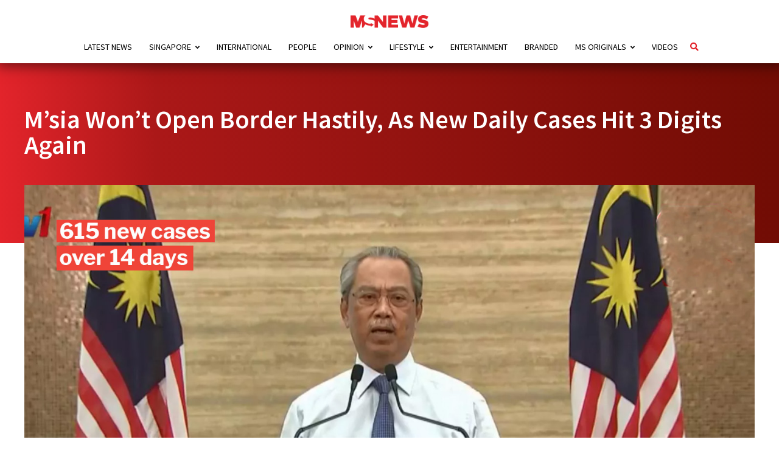

--- FILE ---
content_type: text/html; charset=UTF-8
request_url: https://mustsharenews.com/malaysia-wont-open-border/
body_size: 54847
content:
<!DOCTYPE html>
<html lang="en-GB">

<head>

	<meta charset="UTF-8">
	<meta http-equiv="X-UA-Compatible" content="IE=edge">
	<meta name="viewport" content="user-scalable=no, width=device-width, initial-scale=1.0">

	<link rel="profile" href="https://gmpg.org/xfn/11" />

	<link rel="alternate" type="application/rss+xml" title="MS News &#8211; Independent News For Singaporeans RSS Feed" href="https://mustsharenews.com/feed/" />
	<link rel="alternate" type="application/atom+xml" title="MS News &#8211; Independent News For Singaporeans Atom Feed" href="https://mustsharenews.com/feed/atom/" />
	<link rel="pingback" href="https://mustsharenews.com/xmlrpc.php" />


	<script src='https://mustsharenews.com/wp-includes/js/wp-embed.min.js?ver=5.9.2' id='wp-embed-js'></script>
	<script type="application/javascript" src="//anymind360.com/js/1816/ats.js"></script>

	<meta name='robots' content='index, follow, max-image-preview:large, max-snippet:-1, max-video-preview:-1' />
	<style>img:is([sizes="auto" i], [sizes^="auto," i]) { contain-intrinsic-size: 3000px 1500px }</style>
	
	<!-- This site is optimized with the Yoast SEO Premium plugin v26.6 (Yoast SEO v26.6) - https://yoast.com/wordpress/plugins/seo/ -->
	<title>M&#039;sia Won&#039;t Open Border Hastily, As New Daily Cases Hit 3 Digits Again</title>
	<meta name="description" content="Malaysia is in no rush to open its borders, said PM Muhyiddin Yassin, as the number of new cases in the country hits triple digits again." />
	<link rel="canonical" href="https://mustsharenews.com/malaysia-wont-open-border/" />
	<meta property="og:locale" content="en_GB" />
	<meta property="og:type" content="article" />
	<meta property="og:title" content="M&#039;sia Won&#039;t Open Border Hastily, As New Daily Cases Hit 3 Digits Again" />
	<meta property="og:description" content="Malaysia is in no rush to open its borders, said PM Muhyiddin Yassin, as the number of new cases in the country hits triple digits again." />
	<meta property="og:url" content="https://mustsharenews.com/malaysia-wont-open-border/" />
	<meta property="og:site_name" content="MS News - Independent News For Singaporeans" />
	<meta property="article:publisher" content="https://www.facebook.com/mustsharenews" />
	<meta property="article:published_time" content="2020-09-16T04:07:22+00:00" />
	<meta property="article:modified_time" content="2020-09-16T05:04:13+00:00" />
	<meta property="og:image" content="https://mustsharenews.com/wp-content/uploads/2020/09/Msia-Wont-Open-Border-Hastily-As-New-Daily-Cases-Hit-3-Digits-Again-2020.jpg" />
	<meta property="og:image:width" content="1500" />
	<meta property="og:image:height" content="750" />
	<meta property="og:image:type" content="image/jpeg" />
	<meta name="author" content="Jeremy Lee" />
	<meta name="twitter:card" content="summary_large_image" />
	<meta name="twitter:creator" content="@MustShareNews" />
	<meta name="twitter:site" content="@MustShareNews" />
	<meta name="twitter:label1" content="Written by" />
	<meta name="twitter:data1" content="Jeremy Lee" />
	<meta name="twitter:label2" content="Estimated reading time" />
	<meta name="twitter:data2" content="4 minutes" />
	<!-- / Yoast SEO Premium plugin. -->


<link rel="amphtml" href="https://mustsharenews.com/malaysia-wont-open-border/amp/" /><meta name="generator" content="AMP for WP 1.1.8"/><link rel='dns-prefetch' href='//connect.facebook.net' />
<link rel='dns-prefetch' href='//v0.wordpress.com' />
<link rel="alternate" type="application/rss+xml" title="MS News - Independent News For Singaporeans &raquo; Feed" href="https://mustsharenews.com/feed/" />
		<style>
			.lazyload,
			.lazyloading {
				max-width: 100%;
			}
		</style>
		<script type="text/javascript">
/* <![CDATA[ */
window._wpemojiSettings = {"baseUrl":"https:\/\/s.w.org\/images\/core\/emoji\/16.0.1\/72x72\/","ext":".png","svgUrl":"https:\/\/s.w.org\/images\/core\/emoji\/16.0.1\/svg\/","svgExt":".svg","source":{"concatemoji":"https:\/\/mustsharenews.com\/wp-includes\/js\/wp-emoji-release.min.js?ver=6.8.3"}};
/*! This file is auto-generated */
!function(s,n){var o,i,e;function c(e){try{var t={supportTests:e,timestamp:(new Date).valueOf()};sessionStorage.setItem(o,JSON.stringify(t))}catch(e){}}function p(e,t,n){e.clearRect(0,0,e.canvas.width,e.canvas.height),e.fillText(t,0,0);var t=new Uint32Array(e.getImageData(0,0,e.canvas.width,e.canvas.height).data),a=(e.clearRect(0,0,e.canvas.width,e.canvas.height),e.fillText(n,0,0),new Uint32Array(e.getImageData(0,0,e.canvas.width,e.canvas.height).data));return t.every(function(e,t){return e===a[t]})}function u(e,t){e.clearRect(0,0,e.canvas.width,e.canvas.height),e.fillText(t,0,0);for(var n=e.getImageData(16,16,1,1),a=0;a<n.data.length;a++)if(0!==n.data[a])return!1;return!0}function f(e,t,n,a){switch(t){case"flag":return n(e,"\ud83c\udff3\ufe0f\u200d\u26a7\ufe0f","\ud83c\udff3\ufe0f\u200b\u26a7\ufe0f")?!1:!n(e,"\ud83c\udde8\ud83c\uddf6","\ud83c\udde8\u200b\ud83c\uddf6")&&!n(e,"\ud83c\udff4\udb40\udc67\udb40\udc62\udb40\udc65\udb40\udc6e\udb40\udc67\udb40\udc7f","\ud83c\udff4\u200b\udb40\udc67\u200b\udb40\udc62\u200b\udb40\udc65\u200b\udb40\udc6e\u200b\udb40\udc67\u200b\udb40\udc7f");case"emoji":return!a(e,"\ud83e\udedf")}return!1}function g(e,t,n,a){var r="undefined"!=typeof WorkerGlobalScope&&self instanceof WorkerGlobalScope?new OffscreenCanvas(300,150):s.createElement("canvas"),o=r.getContext("2d",{willReadFrequently:!0}),i=(o.textBaseline="top",o.font="600 32px Arial",{});return e.forEach(function(e){i[e]=t(o,e,n,a)}),i}function t(e){var t=s.createElement("script");t.src=e,t.defer=!0,s.head.appendChild(t)}"undefined"!=typeof Promise&&(o="wpEmojiSettingsSupports",i=["flag","emoji"],n.supports={everything:!0,everythingExceptFlag:!0},e=new Promise(function(e){s.addEventListener("DOMContentLoaded",e,{once:!0})}),new Promise(function(t){var n=function(){try{var e=JSON.parse(sessionStorage.getItem(o));if("object"==typeof e&&"number"==typeof e.timestamp&&(new Date).valueOf()<e.timestamp+604800&&"object"==typeof e.supportTests)return e.supportTests}catch(e){}return null}();if(!n){if("undefined"!=typeof Worker&&"undefined"!=typeof OffscreenCanvas&&"undefined"!=typeof URL&&URL.createObjectURL&&"undefined"!=typeof Blob)try{var e="postMessage("+g.toString()+"("+[JSON.stringify(i),f.toString(),p.toString(),u.toString()].join(",")+"));",a=new Blob([e],{type:"text/javascript"}),r=new Worker(URL.createObjectURL(a),{name:"wpTestEmojiSupports"});return void(r.onmessage=function(e){c(n=e.data),r.terminate(),t(n)})}catch(e){}c(n=g(i,f,p,u))}t(n)}).then(function(e){for(var t in e)n.supports[t]=e[t],n.supports.everything=n.supports.everything&&n.supports[t],"flag"!==t&&(n.supports.everythingExceptFlag=n.supports.everythingExceptFlag&&n.supports[t]);n.supports.everythingExceptFlag=n.supports.everythingExceptFlag&&!n.supports.flag,n.DOMReady=!1,n.readyCallback=function(){n.DOMReady=!0}}).then(function(){return e}).then(function(){var e;n.supports.everything||(n.readyCallback(),(e=n.source||{}).concatemoji?t(e.concatemoji):e.wpemoji&&e.twemoji&&(t(e.twemoji),t(e.wpemoji)))}))}((window,document),window._wpemojiSettings);
/* ]]> */
</script>
<style id='wp-emoji-styles-inline-css' type='text/css'>

	img.wp-smiley, img.emoji {
		display: inline !important;
		border: none !important;
		box-shadow: none !important;
		height: 1em !important;
		width: 1em !important;
		margin: 0 0.07em !important;
		vertical-align: -0.1em !important;
		background: none !important;
		padding: 0 !important;
	}
</style>
<link rel='stylesheet' id='wp-block-library-css' href='https://mustsharenews.com/wp-includes/css/dist/block-library/style.min.css?ver=6.8.3' type='text/css' media='all' />
<style id='classic-theme-styles-inline-css' type='text/css'>
/*! This file is auto-generated */
.wp-block-button__link{color:#fff;background-color:#32373c;border-radius:9999px;box-shadow:none;text-decoration:none;padding:calc(.667em + 2px) calc(1.333em + 2px);font-size:1.125em}.wp-block-file__button{background:#32373c;color:#fff;text-decoration:none}
</style>
<link rel='stylesheet' id='mediaelement-css' href='https://mustsharenews.com/wp-includes/js/mediaelement/mediaelementplayer-legacy.min.css?ver=4.2.17' type='text/css' media='all' />
<link rel='stylesheet' id='wp-mediaelement-css' href='https://mustsharenews.com/wp-includes/js/mediaelement/wp-mediaelement.min.css?ver=6.8.3' type='text/css' media='all' />
<style id='jetpack-sharing-buttons-style-inline-css' type='text/css'>
.jetpack-sharing-buttons__services-list{display:flex;flex-direction:row;flex-wrap:wrap;gap:0;list-style-type:none;margin:5px;padding:0}.jetpack-sharing-buttons__services-list.has-small-icon-size{font-size:12px}.jetpack-sharing-buttons__services-list.has-normal-icon-size{font-size:16px}.jetpack-sharing-buttons__services-list.has-large-icon-size{font-size:24px}.jetpack-sharing-buttons__services-list.has-huge-icon-size{font-size:36px}@media print{.jetpack-sharing-buttons__services-list{display:none!important}}.editor-styles-wrapper .wp-block-jetpack-sharing-buttons{gap:0;padding-inline-start:0}ul.jetpack-sharing-buttons__services-list.has-background{padding:1.25em 2.375em}
</style>
<style id='global-styles-inline-css' type='text/css'>
:root{--wp--preset--aspect-ratio--square: 1;--wp--preset--aspect-ratio--4-3: 4/3;--wp--preset--aspect-ratio--3-4: 3/4;--wp--preset--aspect-ratio--3-2: 3/2;--wp--preset--aspect-ratio--2-3: 2/3;--wp--preset--aspect-ratio--16-9: 16/9;--wp--preset--aspect-ratio--9-16: 9/16;--wp--preset--color--black: #000000;--wp--preset--color--cyan-bluish-gray: #abb8c3;--wp--preset--color--white: #ffffff;--wp--preset--color--pale-pink: #f78da7;--wp--preset--color--vivid-red: #cf2e2e;--wp--preset--color--luminous-vivid-orange: #ff6900;--wp--preset--color--luminous-vivid-amber: #fcb900;--wp--preset--color--light-green-cyan: #7bdcb5;--wp--preset--color--vivid-green-cyan: #00d084;--wp--preset--color--pale-cyan-blue: #8ed1fc;--wp--preset--color--vivid-cyan-blue: #0693e3;--wp--preset--color--vivid-purple: #9b51e0;--wp--preset--gradient--vivid-cyan-blue-to-vivid-purple: linear-gradient(135deg,rgba(6,147,227,1) 0%,rgb(155,81,224) 100%);--wp--preset--gradient--light-green-cyan-to-vivid-green-cyan: linear-gradient(135deg,rgb(122,220,180) 0%,rgb(0,208,130) 100%);--wp--preset--gradient--luminous-vivid-amber-to-luminous-vivid-orange: linear-gradient(135deg,rgba(252,185,0,1) 0%,rgba(255,105,0,1) 100%);--wp--preset--gradient--luminous-vivid-orange-to-vivid-red: linear-gradient(135deg,rgba(255,105,0,1) 0%,rgb(207,46,46) 100%);--wp--preset--gradient--very-light-gray-to-cyan-bluish-gray: linear-gradient(135deg,rgb(238,238,238) 0%,rgb(169,184,195) 100%);--wp--preset--gradient--cool-to-warm-spectrum: linear-gradient(135deg,rgb(74,234,220) 0%,rgb(151,120,209) 20%,rgb(207,42,186) 40%,rgb(238,44,130) 60%,rgb(251,105,98) 80%,rgb(254,248,76) 100%);--wp--preset--gradient--blush-light-purple: linear-gradient(135deg,rgb(255,206,236) 0%,rgb(152,150,240) 100%);--wp--preset--gradient--blush-bordeaux: linear-gradient(135deg,rgb(254,205,165) 0%,rgb(254,45,45) 50%,rgb(107,0,62) 100%);--wp--preset--gradient--luminous-dusk: linear-gradient(135deg,rgb(255,203,112) 0%,rgb(199,81,192) 50%,rgb(65,88,208) 100%);--wp--preset--gradient--pale-ocean: linear-gradient(135deg,rgb(255,245,203) 0%,rgb(182,227,212) 50%,rgb(51,167,181) 100%);--wp--preset--gradient--electric-grass: linear-gradient(135deg,rgb(202,248,128) 0%,rgb(113,206,126) 100%);--wp--preset--gradient--midnight: linear-gradient(135deg,rgb(2,3,129) 0%,rgb(40,116,252) 100%);--wp--preset--font-size--small: 13px;--wp--preset--font-size--medium: 20px;--wp--preset--font-size--large: 36px;--wp--preset--font-size--x-large: 42px;--wp--preset--spacing--20: 0.44rem;--wp--preset--spacing--30: 0.67rem;--wp--preset--spacing--40: 1rem;--wp--preset--spacing--50: 1.5rem;--wp--preset--spacing--60: 2.25rem;--wp--preset--spacing--70: 3.38rem;--wp--preset--spacing--80: 5.06rem;--wp--preset--shadow--natural: 6px 6px 9px rgba(0, 0, 0, 0.2);--wp--preset--shadow--deep: 12px 12px 50px rgba(0, 0, 0, 0.4);--wp--preset--shadow--sharp: 6px 6px 0px rgba(0, 0, 0, 0.2);--wp--preset--shadow--outlined: 6px 6px 0px -3px rgba(255, 255, 255, 1), 6px 6px rgba(0, 0, 0, 1);--wp--preset--shadow--crisp: 6px 6px 0px rgba(0, 0, 0, 1);}:where(.is-layout-flex){gap: 0.5em;}:where(.is-layout-grid){gap: 0.5em;}body .is-layout-flex{display: flex;}.is-layout-flex{flex-wrap: wrap;align-items: center;}.is-layout-flex > :is(*, div){margin: 0;}body .is-layout-grid{display: grid;}.is-layout-grid > :is(*, div){margin: 0;}:where(.wp-block-columns.is-layout-flex){gap: 2em;}:where(.wp-block-columns.is-layout-grid){gap: 2em;}:where(.wp-block-post-template.is-layout-flex){gap: 1.25em;}:where(.wp-block-post-template.is-layout-grid){gap: 1.25em;}.has-black-color{color: var(--wp--preset--color--black) !important;}.has-cyan-bluish-gray-color{color: var(--wp--preset--color--cyan-bluish-gray) !important;}.has-white-color{color: var(--wp--preset--color--white) !important;}.has-pale-pink-color{color: var(--wp--preset--color--pale-pink) !important;}.has-vivid-red-color{color: var(--wp--preset--color--vivid-red) !important;}.has-luminous-vivid-orange-color{color: var(--wp--preset--color--luminous-vivid-orange) !important;}.has-luminous-vivid-amber-color{color: var(--wp--preset--color--luminous-vivid-amber) !important;}.has-light-green-cyan-color{color: var(--wp--preset--color--light-green-cyan) !important;}.has-vivid-green-cyan-color{color: var(--wp--preset--color--vivid-green-cyan) !important;}.has-pale-cyan-blue-color{color: var(--wp--preset--color--pale-cyan-blue) !important;}.has-vivid-cyan-blue-color{color: var(--wp--preset--color--vivid-cyan-blue) !important;}.has-vivid-purple-color{color: var(--wp--preset--color--vivid-purple) !important;}.has-black-background-color{background-color: var(--wp--preset--color--black) !important;}.has-cyan-bluish-gray-background-color{background-color: var(--wp--preset--color--cyan-bluish-gray) !important;}.has-white-background-color{background-color: var(--wp--preset--color--white) !important;}.has-pale-pink-background-color{background-color: var(--wp--preset--color--pale-pink) !important;}.has-vivid-red-background-color{background-color: var(--wp--preset--color--vivid-red) !important;}.has-luminous-vivid-orange-background-color{background-color: var(--wp--preset--color--luminous-vivid-orange) !important;}.has-luminous-vivid-amber-background-color{background-color: var(--wp--preset--color--luminous-vivid-amber) !important;}.has-light-green-cyan-background-color{background-color: var(--wp--preset--color--light-green-cyan) !important;}.has-vivid-green-cyan-background-color{background-color: var(--wp--preset--color--vivid-green-cyan) !important;}.has-pale-cyan-blue-background-color{background-color: var(--wp--preset--color--pale-cyan-blue) !important;}.has-vivid-cyan-blue-background-color{background-color: var(--wp--preset--color--vivid-cyan-blue) !important;}.has-vivid-purple-background-color{background-color: var(--wp--preset--color--vivid-purple) !important;}.has-black-border-color{border-color: var(--wp--preset--color--black) !important;}.has-cyan-bluish-gray-border-color{border-color: var(--wp--preset--color--cyan-bluish-gray) !important;}.has-white-border-color{border-color: var(--wp--preset--color--white) !important;}.has-pale-pink-border-color{border-color: var(--wp--preset--color--pale-pink) !important;}.has-vivid-red-border-color{border-color: var(--wp--preset--color--vivid-red) !important;}.has-luminous-vivid-orange-border-color{border-color: var(--wp--preset--color--luminous-vivid-orange) !important;}.has-luminous-vivid-amber-border-color{border-color: var(--wp--preset--color--luminous-vivid-amber) !important;}.has-light-green-cyan-border-color{border-color: var(--wp--preset--color--light-green-cyan) !important;}.has-vivid-green-cyan-border-color{border-color: var(--wp--preset--color--vivid-green-cyan) !important;}.has-pale-cyan-blue-border-color{border-color: var(--wp--preset--color--pale-cyan-blue) !important;}.has-vivid-cyan-blue-border-color{border-color: var(--wp--preset--color--vivid-cyan-blue) !important;}.has-vivid-purple-border-color{border-color: var(--wp--preset--color--vivid-purple) !important;}.has-vivid-cyan-blue-to-vivid-purple-gradient-background{background: var(--wp--preset--gradient--vivid-cyan-blue-to-vivid-purple) !important;}.has-light-green-cyan-to-vivid-green-cyan-gradient-background{background: var(--wp--preset--gradient--light-green-cyan-to-vivid-green-cyan) !important;}.has-luminous-vivid-amber-to-luminous-vivid-orange-gradient-background{background: var(--wp--preset--gradient--luminous-vivid-amber-to-luminous-vivid-orange) !important;}.has-luminous-vivid-orange-to-vivid-red-gradient-background{background: var(--wp--preset--gradient--luminous-vivid-orange-to-vivid-red) !important;}.has-very-light-gray-to-cyan-bluish-gray-gradient-background{background: var(--wp--preset--gradient--very-light-gray-to-cyan-bluish-gray) !important;}.has-cool-to-warm-spectrum-gradient-background{background: var(--wp--preset--gradient--cool-to-warm-spectrum) !important;}.has-blush-light-purple-gradient-background{background: var(--wp--preset--gradient--blush-light-purple) !important;}.has-blush-bordeaux-gradient-background{background: var(--wp--preset--gradient--blush-bordeaux) !important;}.has-luminous-dusk-gradient-background{background: var(--wp--preset--gradient--luminous-dusk) !important;}.has-pale-ocean-gradient-background{background: var(--wp--preset--gradient--pale-ocean) !important;}.has-electric-grass-gradient-background{background: var(--wp--preset--gradient--electric-grass) !important;}.has-midnight-gradient-background{background: var(--wp--preset--gradient--midnight) !important;}.has-small-font-size{font-size: var(--wp--preset--font-size--small) !important;}.has-medium-font-size{font-size: var(--wp--preset--font-size--medium) !important;}.has-large-font-size{font-size: var(--wp--preset--font-size--large) !important;}.has-x-large-font-size{font-size: var(--wp--preset--font-size--x-large) !important;}
:where(.wp-block-post-template.is-layout-flex){gap: 1.25em;}:where(.wp-block-post-template.is-layout-grid){gap: 1.25em;}
:where(.wp-block-columns.is-layout-flex){gap: 2em;}:where(.wp-block-columns.is-layout-grid){gap: 2em;}
:root :where(.wp-block-pullquote){font-size: 1.5em;line-height: 1.6;}
</style>
<link rel='stylesheet' id='contact-form-7-css' href='https://mustsharenews.com/wp-content/plugins/contact-form-7/includes/css/styles.css?ver=6.1.3' type='text/css' media='all' />
<link rel='stylesheet' id='toc-screen-css' href='https://mustsharenews.com/wp-content/plugins/table-of-contents-plus/screen.min.css?ver=2411.1' type='text/css' media='all' />
<style id='toc-screen-inline-css' type='text/css'>
div#toc_container {width: 75%;}div#toc_container ul li {font-size: 99%;}
</style>
<link rel='stylesheet' id='msn_font_face-css' href='https://mustsharenews.com/wp-content/themes/msnews-rosemary/css/fonts.css?ver=6.8.3' type='text/css' media='all' />
<link rel='stylesheet' id='msn_preloader_style-css' href='https://mustsharenews.com/wp-content/themes/msnews-rosemary/css/preloader.css?ver=6.8.3' type='text/css' media='all' />
<link rel='stylesheet' id='msn_style-css' href='https://mustsharenews.com/wp-content/themes/msnews-rosemary/style.css?ver=6.8.3' type='text/css' media='all' />
<link rel='stylesheet' id='fontawesome_v5-css' href='https://mustsharenews.com/wp-content/themes/msnews-rosemary/css/font-awesome.min.css?ver=6.8.3' type='text/css' media='all' />
<link rel='stylesheet' id='msnews_responsive-css' href='https://mustsharenews.com/wp-content/themes/msnews-rosemary/css/responsive.css?ver=1.6.2' type='text/css' media='all' />
<link rel='stylesheet' id='msnews_post_style-css' href='https://mustsharenews.com/wp-content/themes/msnews-rosemary/css/post.css?ver=6.8.3' type='text/css' media='all' />
<link rel='stylesheet' id='taxopress-frontend-css-css' href='https://mustsharenews.com/wp-content/plugins/simple-tags/assets/frontend/css/frontend.css?ver=3.42.0' type='text/css' media='all' />
<script type="text/javascript" src="https://mustsharenews.com/wp-includes/js/jquery/jquery.min.js?ver=3.7.1" id="jquery-core-js"></script>
<script type="text/javascript" src="https://mustsharenews.com/wp-includes/js/jquery/jquery-migrate.min.js?ver=3.4.1" id="jquery-migrate-js"></script>
<script type="text/javascript" src="https://mustsharenews.com/wp-content/plugins/tsl_newsletter/js/newsletter-spotlight.js" id="newsletter-spotlight-script-js"></script>
<script type="text/javascript" src="https://connect.facebook.net/en_US/sdk.js?ver=6.8.3#xfbml=1&amp;version=v3.2" id="facebook-js"></script>
<script type="text/javascript" src="https://mustsharenews.com/wp-content/plugins/simple-tags/assets/frontend/js/frontend.js?ver=3.42.0" id="taxopress-frontend-js-js"></script>
<script type="text/javascript" id="smush-lazy-load-js-before">
/* <![CDATA[ */
var smushLazyLoadOptions = {"autoResizingEnabled":false,"autoResizeOptions":{"precision":5,"skipAutoWidth":true}};
/* ]]> */
</script>
<script type="text/javascript" src="https://mustsharenews.com/wp-content/plugins/wp-smushit/app/assets/js/smush-lazy-load.min.js?ver=3.22.3" id="smush-lazy-load-js"></script>
<link rel="https://api.w.org/" href="https://mustsharenews.com/wp-json/" /><link rel="alternate" title="JSON" type="application/json" href="https://mustsharenews.com/wp-json/wp/v2/posts/213762" /><link rel="EditURI" type="application/rsd+xml" title="RSD" href="https://mustsharenews.com/xmlrpc.php?rsd" />
<meta name="generator" content="WordPress 6.8.3" />
<link rel='shortlink' href='https://mustsharenews.com/?p=213762' />
<link rel="alternate" title="oEmbed (JSON)" type="application/json+oembed" href="https://mustsharenews.com/wp-json/oembed/1.0/embed?url=https%3A%2F%2Fmustsharenews.com%2Fmalaysia-wont-open-border%2F" />
<link rel="alternate" title="oEmbed (XML)" type="text/xml+oembed" href="https://mustsharenews.com/wp-json/oembed/1.0/embed?url=https%3A%2F%2Fmustsharenews.com%2Fmalaysia-wont-open-border%2F&#038;format=xml" />
<!-- Global site tag (gtag.js) - Google Analytics -->
<script async src="https://www.googletagmanager.com/gtag/js?id=G-WHDSK1Q44H"></script>
<script>
  window.dataLayer = window.dataLayer || [];
  function gtag(){dataLayer.push(arguments);}
  gtag('js', new Date());

  gtag('config', 'G-WHDSK1Q44H');
</script>

<!-- Google Tag Manager -->
<script>(function(w,d,s,l,i){w[l]=w[l]||[];w[l].push({'gtm.start':
new Date().getTime(),event:'gtm.js'});var f=d.getElementsByTagName(s)[0],
j=d.createElement(s),dl=l!='dataLayer'?'&l='+l:'';j.async=true;j.src=
'https://www.googletagmanager.com/gtm.js?id='+i+dl;f.parentNode.insertBefore(j,f);
})(window,document,'script','dataLayer','GTM-PFFLZCT');</script>
<!-- End Google Tag Manager -->

<!-- Meta Pixel Code -->
<script>
!function(f,b,e,v,n,t,s)
{if(f.fbq)return;n=f.fbq=function(){n.callMethod?
n.callMethod.apply(n,arguments):n.queue.push(arguments)};
if(!f._fbq)f._fbq=n;n.push=n;n.loaded=!0;n.version='2.0';
n.queue=[];t=b.createElement(e);t.async=!0;
t.src=v;s=b.getElementsByTagName(e)[0];
s.parentNode.insertBefore(t,s)}(window, document,'script',
'https://connect.facebook.net/en_US/fbevents.js');
fbq('init', '1213643350275810');
fbq('track', 'PageView');
</script>
<noscript><img height="1" width="1" style="display:none"
src="https://www.facebook.com/tr?id=1213643350275810&ev=PageView&noscript=1"
/></noscript>
<!-- End Meta Pixel Code -->		<script>
			document.documentElement.className = document.documentElement.className.replace('no-js', 'js');
		</script>
				<style>
			.no-js img.lazyload {
				display: none;
			}

			figure.wp-block-image img.lazyloading {
				min-width: 150px;
			}

			.lazyload,
			.lazyloading {
				--smush-placeholder-width: 100px;
				--smush-placeholder-aspect-ratio: 1/1;
				width: var(--smush-image-width, var(--smush-placeholder-width)) !important;
				aspect-ratio: var(--smush-image-aspect-ratio, var(--smush-placeholder-aspect-ratio)) !important;
			}

						.lazyload, .lazyloading {
				opacity: 0;
			}

			.lazyloaded {
				opacity: 1;
				transition: opacity 400ms;
				transition-delay: 0ms;
			}

					</style>
			<meta name="amp-consent-blocking" content="amp-ad">
	<script async custom-element="amp-consent" src="https://cdn.ampproject.org/v0/amp-consent-0.1.js"></script>
	<script async custom-element="amp-iframe" src="https://cdn.ampproject.org/v0/amp-iframe-0.1.js"></script>
<style type="text/css">a.st_tag, a.internal_tag, .st_tag, .internal_tag { text-decoration: underline !important; }</style><style>.widgets-list-trending li .widgets-list-layout-blavatar {width: 110px !important;}.widgets-list-trending li {display: flex !important;gap: 12px !important;}</style>

<script type="application/ld+json" class="saswp-schema-markup-output">
[{"@context":"https:\/\/schema.org\/","@graph":[{"@context":"https:\/\/schema.org\/","@type":"SiteNavigationElement","@id":"https:\/\/mustsharenews.com\/#latest-news","name":"Latest News","url":"https:\/\/mustsharenews.com\/category\/latest-news\/"},{"@context":"https:\/\/schema.org\/","@type":"SiteNavigationElement","@id":"https:\/\/mustsharenews.com\/#singapore","name":"Singapore","url":"https:\/\/mustsharenews.com\/category\/singapore\/"},{"@context":"https:\/\/schema.org\/","@type":"SiteNavigationElement","@id":"https:\/\/mustsharenews.com\/#community","name":"Community","url":"https:\/\/mustsharenews.com\/category\/singapore\/community\/"},{"@context":"https:\/\/schema.org\/","@type":"SiteNavigationElement","@id":"https:\/\/mustsharenews.com\/#crime","name":"Crime","url":"https:\/\/mustsharenews.com\/category\/singapore\/crime\/"},{"@context":"https:\/\/schema.org\/","@type":"SiteNavigationElement","@id":"https:\/\/mustsharenews.com\/#education","name":"Education","url":"https:\/\/mustsharenews.com\/category\/singapore\/education\/"},{"@context":"https:\/\/schema.org\/","@type":"SiteNavigationElement","@id":"https:\/\/mustsharenews.com\/#environment","name":"Environment","url":"https:\/\/mustsharenews.com\/category\/singapore\/environment\/"},{"@context":"https:\/\/schema.org\/","@type":"SiteNavigationElement","@id":"https:\/\/mustsharenews.com\/#finance","name":"Finance","url":"https:\/\/mustsharenews.com\/category\/singapore\/finance\/"},{"@context":"https:\/\/schema.org\/","@type":"SiteNavigationElement","@id":"https:\/\/mustsharenews.com\/#general-elections","name":"General Elections","url":"https:\/\/mustsharenews.com\/category\/singapore\/general-elections\/"},{"@context":"https:\/\/schema.org\/","@type":"SiteNavigationElement","@id":"https:\/\/mustsharenews.com\/#health","name":"Health","url":"https:\/\/mustsharenews.com\/category\/singapore\/health\/"},{"@context":"https:\/\/schema.org\/","@type":"SiteNavigationElement","@id":"https:\/\/mustsharenews.com\/#housing","name":"Housing","url":"https:\/\/mustsharenews.com\/category\/singapore\/housing\/"},{"@context":"https:\/\/schema.org\/","@type":"SiteNavigationElement","@id":"https:\/\/mustsharenews.com\/#politics","name":"Politics","url":"https:\/\/mustsharenews.com\/category\/singapore\/politics\/"},{"@context":"https:\/\/schema.org\/","@type":"SiteNavigationElement","@id":"https:\/\/mustsharenews.com\/#social-issues","name":"Social Issues","url":"https:\/\/mustsharenews.com\/category\/singapore\/social-issues\/"},{"@context":"https:\/\/schema.org\/","@type":"SiteNavigationElement","@id":"https:\/\/mustsharenews.com\/#sports","name":"Sports","url":"https:\/\/mustsharenews.com\/category\/singapore\/sports\/"},{"@context":"https:\/\/schema.org\/","@type":"SiteNavigationElement","@id":"https:\/\/mustsharenews.com\/#transport","name":"Transport","url":"https:\/\/mustsharenews.com\/category\/singapore\/transport\/"},{"@context":"https:\/\/schema.org\/","@type":"SiteNavigationElement","@id":"https:\/\/mustsharenews.com\/#international","name":"International","url":"https:\/\/mustsharenews.com\/category\/international\/"},{"@context":"https:\/\/schema.org\/","@type":"SiteNavigationElement","@id":"https:\/\/mustsharenews.com\/#people","name":"People","url":"https:\/\/mustsharenews.com\/category\/people\/"},{"@context":"https:\/\/schema.org\/","@type":"SiteNavigationElement","@id":"https:\/\/mustsharenews.com\/#opinion","name":"Opinion","url":"https:\/\/mustsharenews.com\/category\/opinion\/"},{"@context":"https:\/\/schema.org\/","@type":"SiteNavigationElement","@id":"https:\/\/mustsharenews.com\/#commentary","name":"Commentary","url":"https:\/\/mustsharenews.com\/category\/opinion\/commentary\/"},{"@context":"https:\/\/schema.org\/","@type":"SiteNavigationElement","@id":"https:\/\/mustsharenews.com\/#ms-mail","name":"MS Mail","url":"https:\/\/mustsharenews.com\/category\/opinion\/ms-mail\/"},{"@context":"https:\/\/schema.org\/","@type":"SiteNavigationElement","@id":"https:\/\/mustsharenews.com\/#ms-speaks","name":"MS Speaks","url":"https:\/\/mustsharenews.com\/category\/opinion\/ms-speaks\/"},{"@context":"https:\/\/schema.org\/","@type":"SiteNavigationElement","@id":"https:\/\/mustsharenews.com\/#lifestyle","name":"Lifestyle","url":"https:\/\/mustsharenews.com\/category\/lifestyle\/"},{"@context":"https:\/\/schema.org\/","@type":"SiteNavigationElement","@id":"https:\/\/mustsharenews.com\/#events","name":"Events","url":"https:\/\/mustsharenews.com\/category\/lifestyle\/events\/"},{"@context":"https:\/\/schema.org\/","@type":"SiteNavigationElement","@id":"https:\/\/mustsharenews.com\/#food","name":"Food","url":"https:\/\/mustsharenews.com\/category\/lifestyle\/food\/"},{"@context":"https:\/\/schema.org\/","@type":"SiteNavigationElement","@id":"https:\/\/mustsharenews.com\/#places","name":"Places","url":"https:\/\/mustsharenews.com\/category\/lifestyle\/places\/"},{"@context":"https:\/\/schema.org\/","@type":"SiteNavigationElement","@id":"https:\/\/mustsharenews.com\/#things-to-do","name":"Things To Do","url":"https:\/\/mustsharenews.com\/category\/lifestyle\/things-to-do\/"},{"@context":"https:\/\/schema.org\/","@type":"SiteNavigationElement","@id":"https:\/\/mustsharenews.com\/#entertainment","name":"Entertainment","url":"https:\/\/mustsharenews.com\/category\/entertainment\/"},{"@context":"https:\/\/schema.org\/","@type":"SiteNavigationElement","@id":"https:\/\/mustsharenews.com\/#branded","name":"Branded","url":"https:\/\/mustsharenews.com\/category\/branded\/"},{"@context":"https:\/\/schema.org\/","@type":"SiteNavigationElement","@id":"https:\/\/mustsharenews.com\/#ms-originals","name":"MS Originals","url":"https:\/\/mustsharenews.com\/category\/ms-originals\/"},{"@context":"https:\/\/schema.org\/","@type":"SiteNavigationElement","@id":"https:\/\/mustsharenews.com\/#ms-explains","name":"MS Explains","url":"https:\/\/mustsharenews.com\/category\/ms-originals\/ms-explains\/"},{"@context":"https:\/\/schema.org\/","@type":"SiteNavigationElement","@id":"https:\/\/mustsharenews.com\/#ms-features","name":"MS Features","url":"https:\/\/mustsharenews.com\/category\/ms-originals\/ms-features\/"},{"@context":"https:\/\/schema.org\/","@type":"SiteNavigationElement","@id":"https:\/\/mustsharenews.com\/#ms-investigates","name":"MS Investigates","url":"https:\/\/mustsharenews.com\/category\/ms-originals\/ms-investigates\/"},{"@context":"https:\/\/schema.org\/","@type":"SiteNavigationElement","@id":"https:\/\/mustsharenews.com\/#ms-mysteries","name":"MS Mysteries","url":"https:\/\/mustsharenews.com\/category\/ms-originals\/ms-mysteries\/"},{"@context":"https:\/\/schema.org\/","@type":"SiteNavigationElement","@id":"https:\/\/mustsharenews.com\/#ms-polls","name":"MS Polls","url":"https:\/\/mustsharenews.com\/category\/ms-originals\/ms-polls\/"},{"@context":"https:\/\/schema.org\/","@type":"SiteNavigationElement","@id":"https:\/\/mustsharenews.com\/#ms-unsolved","name":"MS Unsolved","url":"https:\/\/mustsharenews.com\/category\/ms-originals\/ms-unsolved\/"},{"@context":"https:\/\/schema.org\/","@type":"SiteNavigationElement","@id":"https:\/\/mustsharenews.com\/#videos","name":"Videos","url":"https:\/\/mustsharenews.com\/category\/videos\/"}]},

{"@context":"https:\/\/schema.org\/","@type":"NewsArticle","@id":"https:\/\/mustsharenews.com\/malaysia-wont-open-border\/#newsarticle","url":"https:\/\/mustsharenews.com\/malaysia-wont-open-border\/","headline":"M&#8217;sia Won&#8217;t Open Border Hastily, As New Daily Cases Hit 3 Digits Again","mainEntityOfPage":"https:\/\/mustsharenews.com\/malaysia-wont-open-border\/","datePublished":"2020-09-16T12:07:22+08:00","dateModified":"2020-09-16T13:04:13+08:00","description":"Malaysia is in no rush to open its borders, said PM Muhyiddin Yassin, as the number of new cases in the country hits triple digits again.","articleSection":"Singapore","articleBody":"Malaysia Won't Open Border Hastily, Says PM Muhyiddin In Speech About Covid-19 Situation  Many Singaporeans are missing taking day or weekend trips to Johor Bahru to enjoy cheap food and shopping.    Businesses in JB miss us too, as evidenced by the empty malls. The situation has gotten so desperate that Johor's Chief Minister has met Malaysia's Prime Minister Muhyiddin Yassin to discuss the full reopening of the Singapore-Malaysia border.    However, it seems this will take some time, as Mr Muhyiddin has said that he won't be hastily opening the Malaysia border, especially since there's been a recent spike in Covid-19 cases again.  Source    No rush to open Malaysia's borders: Muhyiddin  Mr Muhyiddin made a prime ministerial speech on Tuesday (15 Sep) on the Covid-19 situation in Malaysia, which was broadcasted on national TV and on Facebook.    During the speech, he said his government will not rush to open borders.    Citing the fact that some other countries are still struggling to contain the spread of the virus and facing the threat of a 2nd wave, he warned that Malaysia can't be complacent.    The PM acknowledged that Malaysians have been affected by the strict border controls, but it was necessary to protect them from the pandemic.    Malaysia needed to strike a balance between protecting lives and protecting livelihoods, he added.    In fact, the country will tighten border controls to better prevent the entry of illegal immigrants who may spread Covid-19.  Source    Covid-19 cases starting to increase again  Adding to his resolve to take his time opening borders is that Covid-19 cases in Malaysia are starting to increase again.    According to Mr Muhyiddin, a total of 615 new cases were recorded over the last 2 weeks.    3 districts have also reported 41 cases or more over the same period -- 1 in Kedah state and 2 in Sabah.    This is something that makes him quite concerned, he said.    It doesn't help either that imported cases have also been coming in -- 1,017 of them were recorded between 3 Apr and 15 Sep.  Daily cases hit triple digits  On Friday (11 Sep), 182 new cases were recorded in Malaysia.    That 3-digit figure is the highest since 4 Jun, which saw 277 cases emerge.    Mr Muhyiddin alluded to that in his speech, saying,  Daily Covid-19 cases have been rising in the single, double and sometimes triple digits without receding to zero.  This situation shows that Malaysia hasn't succeeded in completely getting rid of the virus, as the chain of transmission hasn't been totally broken, he added.  Source    New clusters continue to surface  On Tuesday (15 Sep), a 3rd cluster was found in Sabah, adding to the 2 already found in Tawau and Lahad Datu districts.    Thus, Mr Muhyiddin specifically asked residents of the East Malaysia state to exercise caution.    Calling the increase in cases in Sabah \"significant\", he reminded Sabahans to be disciplined and follow the measures to curb the spread of Covid-19.    This is especially since the state is holding elections soon, and all campaign activities must be conducted according to safe distancing rules set by the Health Ministry.  MCO may be reimposed if cases rise  Mr Muhyiddin also said something that most Malaysians will probably dread: The Movement Control Order (MCO) might come back.    This will happen if the number of cases rises dramatically, he said.    During the MCO, the strict lockdown that Malaysia went through in the early phase of the pandemic, ended on 10 Jun. Malaysians had to stay at home and couldn't go anywhere except for essential purposes.    It's already being enforced in the Kedah cluster, he added, and it's bad for people's lives and the economy.  Source  The country is now in the \"recovery MCO\", which is set to last till the end of the year.    Under the RMCO, borders still aren't open except for those who qualify under the Reciprocal Green Lane or Periodic Commuting Arrangement.  No short trips to JB any time soon  Until the cases in Malaysia subside significantly, it doesn't seem likely that we'll be able to resume our short trips to JB anytime soon.    The soonest we can hope for is maybe next year -- a whole 3.5 months away.    For their sake and ours, let's hope Malaysia gets their Covid-19 situation under control soon. We in Singapore should also do our part and prevent any rise in cases, so other countries will be comfortable enough to let us in.    Featured image adapted from Facebook.","keywords":"","name":"M&#8217;sia Won&#8217;t Open Border Hastily, As New Daily Cases Hit 3 Digits Again","thumbnailUrl":"https:\/\/mustsharenews.com\/wp-content\/uploads\/2020\/09\/Msia-Wont-Open-Border-Hastily-As-New-Daily-Cases-Hit-3-Digits-Again-2020-150x75.jpg","wordCount":"698","timeRequired":"PT3M6S","mainEntity":{"@type":"WebPage","@id":"https:\/\/mustsharenews.com\/malaysia-wont-open-border\/"},"author":{"@type":"Person","name":"Jeremy Lee","description":"Analog person making do with a digital world.","url":"https:\/\/mustsharenews.com\/author\/jeremy-lee\/","sameAs":[],"image":{"@type":"ImageObject","url":"https:\/\/mustsharenews.com\/wp-content\/uploads\/2022\/06\/Jeremy.svg","height":96,"width":96}},"editor":{"@type":"Person","name":"Jeremy Lee","description":"Analog person making do with a digital world.","url":"https:\/\/mustsharenews.com\/author\/jeremy-lee\/","sameAs":[],"image":{"@type":"ImageObject","url":"https:\/\/mustsharenews.com\/wp-content\/uploads\/2022\/06\/Jeremy.svg","height":96,"width":96}},"publisher":{"@type":"Organization","name":"Must Share News","url":"https:\/\/mustsharenews.com","logo":{"@type":"ImageObject","url":"https:\/\/mustsharenews.com\/wp-content\/uploads\/2019\/07\/instant-article-logo.png","width":690,"height":112}},"image":[{"@type":"ImageObject","@id":"https:\/\/mustsharenews.com\/malaysia-wont-open-border\/#primaryimage","url":"https:\/\/mustsharenews.com\/wp-content\/uploads\/2020\/09\/Msia-Wont-Open-Border-Hastily-As-New-Daily-Cases-Hit-3-Digits-Again-2020.jpg","width":"1500","height":"750"},{"@type":"ImageObject","url":"https:\/\/mustsharenews.com\/wp-content\/uploads\/2020\/09\/Msia-Wont-Open-Border-Hastily-As-New-Daily-Cases-Hit-3-Digits-Again-2020-1200x900.jpg","width":"1200","height":"900"},{"@type":"ImageObject","url":"https:\/\/mustsharenews.com\/wp-content\/uploads\/2020\/09\/Msia-Wont-Open-Border-Hastily-As-New-Daily-Cases-Hit-3-Digits-Again-2020-1200x675.jpg","width":"1200","height":"675"},{"@type":"ImageObject","url":"https:\/\/mustsharenews.com\/wp-content\/uploads\/2020\/09\/Msia-Wont-Open-Border-Hastily-As-New-Daily-Cases-Hit-3-Digits-Again-2020-750x750.jpg","width":"750","height":"750"},{"@type":"ImageObject","url":"https:\/\/mustsharenews.com\/wp-content\/uploads\/2020\/09\/Capture-10.jpg","width":1539,"height":850},{"@type":"ImageObject","url":"https:\/\/mustsharenews.com\/wp-content\/uploads\/2020\/09\/109777368_1002242723538583_2498913740430329795_n.jpg","width":720,"height":340},{"@type":"ImageObject","url":"https:\/\/mustsharenews.com\/wp-content\/uploads\/2020\/09\/119161939_3331401250271744_3062511393584666655_o.jpg","width":1080,"height":720},{"@type":"ImageObject","url":"https:\/\/mustsharenews.com\/wp-content\/uploads\/2020\/09\/96684348_10158438928108086_8720476957571022848_o.jpg","width":1920,"height":1280}]}]
</script>

<link rel="icon" href="https://mustsharenews.com/wp-content/uploads/2018/10/cropped-favicon-32x32.png" sizes="32x32" />
<link rel="icon" href="https://mustsharenews.com/wp-content/uploads/2018/10/cropped-favicon-192x192.png" sizes="192x192" />
<link rel="apple-touch-icon" href="https://mustsharenews.com/wp-content/uploads/2018/10/cropped-favicon-180x180.png" />
<meta name="msapplication-TileImage" content="https://mustsharenews.com/wp-content/uploads/2018/10/cropped-favicon-270x270.png" />
		<style type="text/css" id="wp-custom-css">
			html :where(img){
	height: auto;
	max-width: 100%;
}


div#toc_container ul li {
	font-size: 1.1rem;
}

.widgets-list-layout {
	padding-top: 15px !important;
}

#menu-item-330876 {
	color: #e3242b;
}

.grecaptcha-badge {
	display: block !important; 
}

.fg-panel-no-scroll .impactify-wrap-mobile { z-index: 0 !important;}

/* Temporary fixes for related article */
body.single-post #article-related .tab-content {
	grid-template-rows: repeat(2, 50%);
}

#top-bar {top:0}
	
/* TODO: Remove entiere block when election end */
/* start election banner */
.sg-election-notice {
	background: linear-gradient(91deg, #E42722 50.98%, #7E1513 63.97%);
	overflow: hidden;
	height: 48px;
	font-size: 14px;
	font-weight: 700;
	display: flex;
	position: fixed;
	top: 0;
	width: 100%;
	text-align: center;
	justify-content: center;
	align-items: center;
	color: #fff !important;
	z-index: 10;
}
.sg-election-notice img {
	position: relative;
  	top: 30px;
}

:has(.sg-election-notice) nav#top-bar {
	top: 48px !important
}
:has(.sg-election-notice) .menu-drawer{
	  transform: translateY(calc(-100% - 88px));
}
:has(.sg-election-notice) .menu-drawer.open {
transform: translateY(0);
}
body:has(.sg-election-notice) > .body {
    padding-top: 178px;
}
/* end election banner */
	.sg-election-notice, .sg-election-notice div {color:#fff !important}		</style>
		<script type="application/javascript" src="//anymind360.com/js/1816/ats.js"></script>
<script data-ad-client="ca-pub-9994647129360327" async src="https://pagead2.googlesyndication.com/pagead/js/adsbygoogle.js"></script>
<script async custom-element="amp-sticky-ad" src="https://cdn.ampproject.org/v0/amp-sticky-ad-1.0.js"></script>

</head>


<body class="wp-singular post-template-default single single-post postid-213762 single-format-standard wp-theme-msnews-rosemary">

		<amp-consent id="googlefc" layout="nodisplay" type="googlefc">
		<script type="application/json">
			{
				"clientConfig": {
					"publisherIdentifier": "pub-8081757298612686"
				}
			}
		</script>
	</amp-consent>

	<nav id="top-bar">
		<div id="menu_desktop" class="container">
			<div id="logo">
									<h2><a href="https://mustsharenews.com/"><img data-src="https://mustsharenews.com/wp-content/themes/msnews-rosemary/img/newlogo-red.png" alt="MS News &#8211; Independent News For Singaporeans" src="[data-uri]" class="lazyload" style="--smush-placeholder-width: 623px; --smush-placeholder-aspect-ratio: 623/104;" /></a></h2>
							</div>

			<div id="nav-wrapper">
				<div id="menu_navbar">
					<ul id="menu-rebranded-menu" class="menu"><li id="menu-item-94710" class="menu-item menu-item-type-taxonomy menu-item-object-category current-post-ancestor current-menu-parent current-post-parent menu-item-94710"><a href="https://mustsharenews.com/category/latest-news/">Latest News</a></li>
<li id="menu-item-502959" class="menu-item menu-item-type-taxonomy menu-item-object-category current-post-ancestor current-menu-parent current-post-parent menu-item-has-children menu-item-502959"><a href="https://mustsharenews.com/category/singapore/">Singapore</a>
<ul class="sub-menu">
	<li id="menu-item-502992" class="menu-item menu-item-type-taxonomy menu-item-object-category menu-item-502992"><a href="https://mustsharenews.com/category/singapore/community/">Community</a></li>
	<li id="menu-item-502993" class="menu-item menu-item-type-taxonomy menu-item-object-category menu-item-502993"><a href="https://mustsharenews.com/category/singapore/crime/">Crime</a></li>
	<li id="menu-item-502994" class="menu-item menu-item-type-taxonomy menu-item-object-category menu-item-502994"><a href="https://mustsharenews.com/category/singapore/education/">Education</a></li>
	<li id="menu-item-502995" class="menu-item menu-item-type-taxonomy menu-item-object-category menu-item-502995"><a href="https://mustsharenews.com/category/singapore/environment/">Environment</a></li>
	<li id="menu-item-502996" class="menu-item menu-item-type-taxonomy menu-item-object-category menu-item-502996"><a href="https://mustsharenews.com/category/singapore/finance/">Finance</a></li>
	<li id="menu-item-502997" class="menu-item menu-item-type-taxonomy menu-item-object-category menu-item-502997"><a href="https://mustsharenews.com/category/singapore/general-elections/">General Elections</a></li>
	<li id="menu-item-502998" class="menu-item menu-item-type-taxonomy menu-item-object-category current-post-ancestor current-menu-parent current-post-parent menu-item-502998"><a href="https://mustsharenews.com/category/singapore/health/">Health</a></li>
	<li id="menu-item-502999" class="menu-item menu-item-type-taxonomy menu-item-object-category menu-item-502999"><a href="https://mustsharenews.com/category/singapore/housing/">Housing</a></li>
	<li id="menu-item-503000" class="menu-item menu-item-type-taxonomy menu-item-object-category menu-item-503000"><a href="https://mustsharenews.com/category/singapore/politics/">Politics</a></li>
	<li id="menu-item-503001" class="menu-item menu-item-type-taxonomy menu-item-object-category menu-item-503001"><a href="https://mustsharenews.com/category/singapore/social-issues/">Social Issues</a></li>
	<li id="menu-item-503002" class="menu-item menu-item-type-taxonomy menu-item-object-category menu-item-503002"><a href="https://mustsharenews.com/category/singapore/sports/">Sports</a></li>
	<li id="menu-item-503003" class="menu-item menu-item-type-taxonomy menu-item-object-category menu-item-503003"><a href="https://mustsharenews.com/category/singapore/transport/">Transport</a></li>
</ul>
</li>
<li id="menu-item-502963" class="menu-item menu-item-type-taxonomy menu-item-object-category menu-item-502963"><a href="https://mustsharenews.com/category/international/">International</a></li>
<li id="menu-item-502964" class="menu-item menu-item-type-taxonomy menu-item-object-category menu-item-502964"><a href="https://mustsharenews.com/category/people/">People</a></li>
<li id="menu-item-502965" class="menu-item menu-item-type-taxonomy menu-item-object-category menu-item-has-children menu-item-502965"><a href="https://mustsharenews.com/category/opinion/">Opinion</a>
<ul class="sub-menu">
	<li id="menu-item-502966" class="menu-item menu-item-type-taxonomy menu-item-object-category menu-item-502966"><a href="https://mustsharenews.com/category/opinion/commentary/">Commentary</a></li>
	<li id="menu-item-502967" class="menu-item menu-item-type-taxonomy menu-item-object-category menu-item-502967"><a href="https://mustsharenews.com/category/opinion/ms-mail/">MS Mail</a></li>
	<li id="menu-item-502968" class="menu-item menu-item-type-taxonomy menu-item-object-category menu-item-502968"><a href="https://mustsharenews.com/category/opinion/ms-speaks/">MS Speaks</a></li>
</ul>
</li>
<li id="menu-item-502969" class="menu-item menu-item-type-taxonomy menu-item-object-category menu-item-has-children menu-item-502969"><a href="https://mustsharenews.com/category/lifestyle/">Lifestyle</a>
<ul class="sub-menu">
	<li id="menu-item-502970" class="menu-item menu-item-type-taxonomy menu-item-object-category menu-item-502970"><a href="https://mustsharenews.com/category/lifestyle/events/">Events</a></li>
	<li id="menu-item-502971" class="menu-item menu-item-type-taxonomy menu-item-object-category menu-item-502971"><a href="https://mustsharenews.com/category/lifestyle/food/">Food</a></li>
	<li id="menu-item-502972" class="menu-item menu-item-type-taxonomy menu-item-object-category menu-item-502972"><a href="https://mustsharenews.com/category/lifestyle/places/">Places</a></li>
	<li id="menu-item-502973" class="menu-item menu-item-type-taxonomy menu-item-object-category menu-item-502973"><a href="https://mustsharenews.com/category/lifestyle/things-to-do/">Things To Do</a></li>
</ul>
</li>
<li id="menu-item-502974" class="menu-item menu-item-type-taxonomy menu-item-object-category menu-item-502974"><a href="https://mustsharenews.com/category/entertainment/">Entertainment</a></li>
<li id="menu-item-502975" class="menu-item menu-item-type-taxonomy menu-item-object-category menu-item-502975"><a href="https://mustsharenews.com/category/branded/">Branded</a></li>
<li id="menu-item-502976" class="menu-item menu-item-type-taxonomy menu-item-object-category current-post-ancestor current-menu-parent current-post-parent menu-item-has-children menu-item-502976"><a href="https://mustsharenews.com/category/ms-originals/">MS Originals</a>
<ul class="sub-menu">
	<li id="menu-item-502977" class="menu-item menu-item-type-taxonomy menu-item-object-category menu-item-502977"><a href="https://mustsharenews.com/category/ms-originals/ms-explains/">MS Explains</a></li>
	<li id="menu-item-583315" class="menu-item menu-item-type-taxonomy menu-item-object-category menu-item-583315"><a href="https://mustsharenews.com/category/ms-originals/ms-features/">MS Features</a></li>
	<li id="menu-item-502978" class="menu-item menu-item-type-taxonomy menu-item-object-category menu-item-502978"><a href="https://mustsharenews.com/category/ms-originals/ms-investigates/">MS Investigates</a></li>
	<li id="menu-item-502979" class="menu-item menu-item-type-taxonomy menu-item-object-category menu-item-502979"><a href="https://mustsharenews.com/category/ms-originals/ms-mysteries/">MS Mysteries</a></li>
	<li id="menu-item-583316" class="menu-item menu-item-type-taxonomy menu-item-object-category menu-item-583316"><a href="https://mustsharenews.com/category/ms-originals/ms-polls/">MS Polls</a></li>
	<li id="menu-item-502980" class="menu-item menu-item-type-taxonomy menu-item-object-category menu-item-502980"><a href="https://mustsharenews.com/category/ms-originals/ms-unsolved/">MS Unsolved</a></li>
</ul>
</li>
<li id="menu-item-502981" class="menu-item menu-item-type-taxonomy menu-item-object-category menu-item-502981"><a href="https://mustsharenews.com/category/videos/">Videos</a></li>
</ul>				</div>

				<div class="desktop-search">
					<a href="javascript:void(0);" data-toggle-search>
						<i class="fa fa-search search-toggle" style="color: var(--primary-accent);"></i>
					</a>
					<!-- Responsive Search -->
					<div class="search-modal" role="dialog" tabindex="-1" data-search-modal>
						<div class="search-modal__form-wrapper">
							<form role="search" method="get" id="searchform" class="search-modal__form" action="https://mustsharenews.com/">
	<input type="text" placeholder="Search MSNews" name="s" id="s" class="search-modal__input" />
	<button type="submit" class="search-modal__btn">
		<i class="fa fa-search"></i>
	</button>
</form>							<!-- <form role="search" method="get" id="searchform" class="search-modal__form" action="https://mustsharenews.com/">
								<input type="text" placeholder="Search MSNews" name="s" id="s" class="search-modal__input" />
								<button type="submit" class="search-modal__btn">
									<i class="fa fa-search"></i>
								</button>
							</form> -->

						</div>
					</div>
					<!-- -->
				</div>
			</div>
		</div>

		<div id="menu_mobile">
			<div class="container">
				<div id="logo">
											<h2><a href="https://mustsharenews.com/"><img data-src="https://mustsharenews.com/wp-content/themes/msnews-rosemary/img/newlogo-red.png" alt="MS News &#8211; Independent News For Singaporeans" src="[data-uri]" class="lazyload" style="--smush-placeholder-width: 623px; --smush-placeholder-aspect-ratio: 623/104;" /></a></h2>
									</div>
				<span class="mobile-btn">
					<svg xmlns="http://www.w3.org/2000/svg" width="30" height="16" viewBox="0 0 30 16">
						<rect width="30" height="1.5"></rect>
						<rect y="7" width="30" height="1.5"></rect>
						<rect y="14" width="30" height="1.5"></rect>
					</svg>
				</span>
			</div>

			<div class="menu-drawer">
				<div class="mobile-search">
					<form role="search" method="get" id="searchform" class="search-modal__form" action="https://mustsharenews.com/">
	<input type="text" placeholder="Search MSNews" name="s" id="s" class="search-modal__input" />
	<button type="submit" class="search-modal__btn">
		<i class="fa fa-search"></i>
	</button>
</form>				</div>

				<div id="nav-wrapper">
					<ul id="menu-rebranded-menu-1" class="menu"><li class="menu-item menu-item-type-taxonomy menu-item-object-category current-post-ancestor current-menu-parent current-post-parent menu-item-94710"><a href="https://mustsharenews.com/category/latest-news/">Latest News</a></li>
<li class="menu-item menu-item-type-taxonomy menu-item-object-category current-post-ancestor current-menu-parent current-post-parent menu-item-has-children menu-item-502959"><a href="https://mustsharenews.com/category/singapore/">Singapore</a>
<ul class="sub-menu">
	<li class="menu-item menu-item-type-taxonomy menu-item-object-category menu-item-502992"><a href="https://mustsharenews.com/category/singapore/community/">Community</a></li>
	<li class="menu-item menu-item-type-taxonomy menu-item-object-category menu-item-502993"><a href="https://mustsharenews.com/category/singapore/crime/">Crime</a></li>
	<li class="menu-item menu-item-type-taxonomy menu-item-object-category menu-item-502994"><a href="https://mustsharenews.com/category/singapore/education/">Education</a></li>
	<li class="menu-item menu-item-type-taxonomy menu-item-object-category menu-item-502995"><a href="https://mustsharenews.com/category/singapore/environment/">Environment</a></li>
	<li class="menu-item menu-item-type-taxonomy menu-item-object-category menu-item-502996"><a href="https://mustsharenews.com/category/singapore/finance/">Finance</a></li>
	<li class="menu-item menu-item-type-taxonomy menu-item-object-category menu-item-502997"><a href="https://mustsharenews.com/category/singapore/general-elections/">General Elections</a></li>
	<li class="menu-item menu-item-type-taxonomy menu-item-object-category current-post-ancestor current-menu-parent current-post-parent menu-item-502998"><a href="https://mustsharenews.com/category/singapore/health/">Health</a></li>
	<li class="menu-item menu-item-type-taxonomy menu-item-object-category menu-item-502999"><a href="https://mustsharenews.com/category/singapore/housing/">Housing</a></li>
	<li class="menu-item menu-item-type-taxonomy menu-item-object-category menu-item-503000"><a href="https://mustsharenews.com/category/singapore/politics/">Politics</a></li>
	<li class="menu-item menu-item-type-taxonomy menu-item-object-category menu-item-503001"><a href="https://mustsharenews.com/category/singapore/social-issues/">Social Issues</a></li>
	<li class="menu-item menu-item-type-taxonomy menu-item-object-category menu-item-503002"><a href="https://mustsharenews.com/category/singapore/sports/">Sports</a></li>
	<li class="menu-item menu-item-type-taxonomy menu-item-object-category menu-item-503003"><a href="https://mustsharenews.com/category/singapore/transport/">Transport</a></li>
</ul>
</li>
<li class="menu-item menu-item-type-taxonomy menu-item-object-category menu-item-502963"><a href="https://mustsharenews.com/category/international/">International</a></li>
<li class="menu-item menu-item-type-taxonomy menu-item-object-category menu-item-502964"><a href="https://mustsharenews.com/category/people/">People</a></li>
<li class="menu-item menu-item-type-taxonomy menu-item-object-category menu-item-has-children menu-item-502965"><a href="https://mustsharenews.com/category/opinion/">Opinion</a>
<ul class="sub-menu">
	<li class="menu-item menu-item-type-taxonomy menu-item-object-category menu-item-502966"><a href="https://mustsharenews.com/category/opinion/commentary/">Commentary</a></li>
	<li class="menu-item menu-item-type-taxonomy menu-item-object-category menu-item-502967"><a href="https://mustsharenews.com/category/opinion/ms-mail/">MS Mail</a></li>
	<li class="menu-item menu-item-type-taxonomy menu-item-object-category menu-item-502968"><a href="https://mustsharenews.com/category/opinion/ms-speaks/">MS Speaks</a></li>
</ul>
</li>
<li class="menu-item menu-item-type-taxonomy menu-item-object-category menu-item-has-children menu-item-502969"><a href="https://mustsharenews.com/category/lifestyle/">Lifestyle</a>
<ul class="sub-menu">
	<li class="menu-item menu-item-type-taxonomy menu-item-object-category menu-item-502970"><a href="https://mustsharenews.com/category/lifestyle/events/">Events</a></li>
	<li class="menu-item menu-item-type-taxonomy menu-item-object-category menu-item-502971"><a href="https://mustsharenews.com/category/lifestyle/food/">Food</a></li>
	<li class="menu-item menu-item-type-taxonomy menu-item-object-category menu-item-502972"><a href="https://mustsharenews.com/category/lifestyle/places/">Places</a></li>
	<li class="menu-item menu-item-type-taxonomy menu-item-object-category menu-item-502973"><a href="https://mustsharenews.com/category/lifestyle/things-to-do/">Things To Do</a></li>
</ul>
</li>
<li class="menu-item menu-item-type-taxonomy menu-item-object-category menu-item-502974"><a href="https://mustsharenews.com/category/entertainment/">Entertainment</a></li>
<li class="menu-item menu-item-type-taxonomy menu-item-object-category menu-item-502975"><a href="https://mustsharenews.com/category/branded/">Branded</a></li>
<li class="menu-item menu-item-type-taxonomy menu-item-object-category current-post-ancestor current-menu-parent current-post-parent menu-item-has-children menu-item-502976"><a href="https://mustsharenews.com/category/ms-originals/">MS Originals</a>
<ul class="sub-menu">
	<li class="menu-item menu-item-type-taxonomy menu-item-object-category menu-item-502977"><a href="https://mustsharenews.com/category/ms-originals/ms-explains/">MS Explains</a></li>
	<li class="menu-item menu-item-type-taxonomy menu-item-object-category menu-item-583315"><a href="https://mustsharenews.com/category/ms-originals/ms-features/">MS Features</a></li>
	<li class="menu-item menu-item-type-taxonomy menu-item-object-category menu-item-502978"><a href="https://mustsharenews.com/category/ms-originals/ms-investigates/">MS Investigates</a></li>
	<li class="menu-item menu-item-type-taxonomy menu-item-object-category menu-item-502979"><a href="https://mustsharenews.com/category/ms-originals/ms-mysteries/">MS Mysteries</a></li>
	<li class="menu-item menu-item-type-taxonomy menu-item-object-category menu-item-583316"><a href="https://mustsharenews.com/category/ms-originals/ms-polls/">MS Polls</a></li>
	<li class="menu-item menu-item-type-taxonomy menu-item-object-category menu-item-502980"><a href="https://mustsharenews.com/category/ms-originals/ms-unsolved/">MS Unsolved</a></li>
</ul>
</li>
<li class="menu-item menu-item-type-taxonomy menu-item-object-category menu-item-502981"><a href="https://mustsharenews.com/category/videos/">Videos</a></li>
</ul>				</div>
			</div>
		</div>
	</nav><div id="thbg"></div>
<div class="body font-ssp">
    								<div class="share-socials vertical">
									<div class="share-count">
										<p>1,209</p> Shares
									</div>
									<a href="https://www.facebook.com/sharer.php?u=https%3A%2F%2Fmustsharenews.com%2Fmalaysia-wont-open-border%2F" alt="MSNews Facebook" rel="noreferrer noopener"
										target="_blank">
										<div class="facebook"><i class="fab fa-facebook fa-3x " style="color: white;"></i></div>
									</a>
									<a href="https://twitter.com/intent/tweet?text=M%E2%80%99sia%20Won%E2%80%99t%20Open%20Border%20Hastily%2C%20As%20New%20Daily%20Cases%20Hit%203%20Digits%20Again&url=" alt="MSNews Twitter" rel="noreferrer noopener"
										target="_blank">
										<div class="twitter"><i class="fab fa-twitter fa-3x" style="color: white;"></i></div>
									</a>
									<a href="" alt="MSNews Telegram" rel="noreferrer noopener"
										target="_blank">
										<div class="telegram"><i class="fab fa-telegram fa-3x" style="color: white;"></i></div>
									</a>
									<a href="" alt="MSNews WhatsApp" rel="noreferrer noopener"
										target="_blank">
										<div class="whatsapp"><i class="fab fa-whatsapp fa-3x" style="color: white;"></i></div>
									</a>
								</div>
							    

            <article id="post-213762" class="single post-213762 post type-post status-publish format-standard has-post-thumbnail hentry category-health category-latest-news category-ms-originals category-singapore">

                <div class="container post-head">
                    <div class="post-header">
                        <h1 class="entry-title">M&#8217;sia Won&#8217;t Open Border Hastily, As New Daily Cases Hit 3 Digits Again</h1>
                    </div>
                    <div class="post-img-main">
                        <a href="https://mustsharenews.com/malaysia-wont-open-border/"><img width="1500" height="750" src="https://mustsharenews.com/wp-content/uploads/2020/09/Msia-Wont-Open-Border-Hastily-As-New-Daily-Cases-Hit-3-Digits-Again-2020.jpg" class="attachment-post-thumbnail size-post-thumbnail wp-post-image" alt="" decoding="async" fetchpriority="high" srcset="https://mustsharenews.com/wp-content/uploads/2020/09/Msia-Wont-Open-Border-Hastily-As-New-Daily-Cases-Hit-3-Digits-Again-2020.jpg 1500w, https://mustsharenews.com/wp-content/uploads/2020/09/Msia-Wont-Open-Border-Hastily-As-New-Daily-Cases-Hit-3-Digits-Again-2020-600x300.jpg 600w, https://mustsharenews.com/wp-content/uploads/2020/09/Msia-Wont-Open-Border-Hastily-As-New-Daily-Cases-Hit-3-Digits-Again-2020-1024x512.jpg 1024w, https://mustsharenews.com/wp-content/uploads/2020/09/Msia-Wont-Open-Border-Hastily-As-New-Daily-Cases-Hit-3-Digits-Again-2020-150x75.jpg 150w" sizes="(max-width: 1500px) 100vw, 1500px" /></a>
                    </div>

                    <div class="post-meta">
                        <p class="cat">
                            <a href="https://mustsharenews.com/category/singapore/health/" title="View all posts in Health">Health</a> <a href="https://mustsharenews.com/category/latest-news/" title="View all posts in Latest News" >Latest News</a> <a href="https://mustsharenews.com/category/ms-originals/" title="View all posts in MS Originals" >MS Originals</a> <a href="https://mustsharenews.com/category/singapore/" title="View all posts in Singapore" >Singapore</a>                            <span class="post-expired-message">
			<i class="fas fa-exclamation-circle"></i> This article is more than 5 years old</span>
                        </p>
                        <p class="excerpt">The MCO might come back if cases rise.</p>
                        <p class="info">
                            <span class="author">By 
                                <a href="https://mustsharenews.com/author/jeremy-lee/" title="Posts by Jeremy Lee" rel="author">Jeremy Lee</a>                            </span>
                            <span class="date"> - 16 Sep 2020, 12:07 pm</span>
                            <hr class="line-break-small">
                        </p>
                    </div>

                </div>

                <div class="container post-body">
                    <div class="content">
                        <div class="post-entry">

                            <div class='code-block code-block-18' style='margin: 8px 0; clear: both;'>
<style>
.cta-telegram {
padding: 10px 16px 10px 15px;
background-color: #E2EEF8;
position: relative;
overflow: hidden;
line-height: 22px;
font-size: 14px;
flex: 1;
color: #1f69c1 !important;
border-radius: 4px;
}

.cta-telegram:before {
content: '';
display: block;
width: 52px;
height: 52px;
position: absolute;
opacity: .3;
bottom: -10px;
right: -10px;
background-image: url("https://mustsharenews.com/wp-content/uploads/2023/02/telegram-icon.png");
background-size: cover;
}

.cta-telegram-link {
color: #1f69c1 !important;
}

.cta-whatsapp {
padding: 10px 16px 10px 15px;
background-color: #dcf8c6;

position: relative;
overflow: hidden;
line-height: 22px;
font-size: 14px;
flex:1;
color: #075e54 !important;
border-radius: 4px;
}

.cta-whatsapp:before {
content: "\f232";
display: block;
width: 52px;
height: 52px;
position: absolute;
opacity: .5;
bottom: -18px;
right: -15px;
background-size: cover;
font-family: 'Font Awesome 5 Brands';
font-size: 50px;
color: #128c7e;
}

.cta-whatsapp-link {
color: #075e54 !important;

}
.cta-underline {
text-decoration: none;
}
.cta-wrapper {
margin: 8px 0 20px; 
clear: both;
gap: 8px;
display: flex;
justify-content: center;
}
.cta-desc {
	display: none;
}
/* desktop */
@media (min-width: 900px) {
	.cta-wrapper {
		flex-direction: row;
	}
	.cta-desc {
		display: inline-block;
	}
	.cta-underline {
		text-decoration: underline;
	}
	.cta-telegram,
	.cta-whatsapp {
		padding: 10px 56px 10px 15px;
	}
	
	.cta-wrapper a:hover {
    text-decoration: none;
  }
  .cta-wrapper a:hover .cta-whatsapp-link,
  .cta-wrapper a:hover .cta-telegram-link {
      text-decoration: underline;
  }
}


</style>
<div class="cta-wrapper">
	<a class="cta-whatsapp" href="https://tsl.to/whatsapp/msn"  target="_blank">
		<span>
			<b class="cta-whatsapp-link cta-underline">Follow us on Whatsapp</b>
			<span class="cta-desc">for the latest updates</span>
		</span>
	</a>
	
	<a class="cta-telegram" href="https://tsl.to/telegram/msn" target="_blank">
		<span>
			<b class="cta-telegram-link cta-underline">Follow us on Telegram</b>
			<span class="cta-desc">for the latest updates</span>
		</span>
	</a>
</div>
</div>
<div class='code-block code-block-4' style='margin: 8px auto; text-align: center; display: block; clear: both;'>
 <amp-ad data-slot="/21622890900,22537359798/SG_mustsharenews.com_AMP_article_leaderboard_336x280//300x250" height="280"
 data-multi-size="300x250"
 type="doubleclick" width="336" rtc-config='{
     "vendors": {
       "openwrap": {
         "PROFILE_ID" : "6757",
         "PUB_ID" : "158497"
       }
     },
     "timeoutMillis": 1000
 }'>
 </amp-ad></div>
<h2>Malaysia Won&#8217;t Open Border Hastily, Says PM Muhyiddin In Speech About Covid-19 Situation</h2>
<p>Many Singaporeans are missing taking day or weekend trips to Johor Bahru to enjoy cheap food and shopping.</p>
<p>Businesses in JB miss us too, as evidenced by the <a href="https://mustsharenews.com/jb-mall-ghost-town/" target="_blank" rel="noopener noreferrer">empty malls</a>. The situation has gotten so desperate that <a href="https://www.straitstimes.com/asia/se-asia/johor-urges-malaysian-govt-to-fully-reopen-border-with-singapore" target="_blank" rel="noopener noreferrer">Johor&#8217;s Chief Minister has met Malaysia&#8217;s Prime Minister Muhyiddin Yassin</a> to discuss the full reopening of the Singapore-Malaysia border.</p>
<p>However, it seems this will take some time, as Mr Muhyiddin has said that he won&#8217;t be hastily opening the Malaysia border, especially since there&#8217;s been a recent spike in Covid-19 cases again.</p>
<p style="text-align: center;"><img decoding="async" class="aligncenter wp-image-213785 size-full lazyload" data-src="https://mustsharenews.com/wp-content/uploads/2020/09/Capture-10.jpg" alt="" width="1539" height="850" data-srcset="https://mustsharenews.com/wp-content/uploads/2020/09/Capture-10.jpg 1539w, https://mustsharenews.com/wp-content/uploads/2020/09/Capture-10-600x331.jpg 600w, https://mustsharenews.com/wp-content/uploads/2020/09/Capture-10-1024x566.jpg 1024w, https://mustsharenews.com/wp-content/uploads/2020/09/Capture-10-150x83.jpg 150w, https://mustsharenews.com/wp-content/uploads/2020/09/Capture-10-1536x848.jpg 1536w" data-sizes="(max-width: 1539px) 100vw, 1539px" src="[data-uri]" style="--smush-placeholder-width: 1539px; --smush-placeholder-aspect-ratio: 1539/850;" /><a href="https://www.facebook.com/RadioTelevisyenMalaysia/videos/1521792241341932" target="_blank" rel="noopener noreferrer">Source</a></p>
<h3>No rush to open Malaysia&#8217;s borders: Muhyiddin</h3>
<p>Mr Muhyiddin made a <a href="https://www.pmo.gov.my/2020/09/perutusan-khas-yab-perdana-menteri-situasi-semasa-covid-19/" target="_blank" rel="noopener noreferrer">prime ministerial speech</a> on Tuesday (15 Sep) on the Covid-19 situation in Malaysia, which was broadcasted on national TV and <a href="https://www.facebook.com/RadioTelevisyenMalaysia/videos/1521792241341932" target="_blank" rel="noopener noreferrer">on Facebook</a>.</p>
<p>During the speech, he said his government will not rush to open borders.</p>
<p>Citing the fact that some other countries are still struggling to contain the spread of the virus and facing the threat of a 2nd wave, he warned that Malaysia can&#8217;t be complacent.</p>
<p>The PM acknowledged that Malaysians have been affected by the strict border controls, but it was necessary to protect them from the pandemic.</p><div class='code-block code-block-5' style='margin: 8px auto; text-align: center; display: block; clear: both;'>
 <amp-ad data-slot="/21622890900,22537359798/SG_mustsharenews.com_AMP_article_mid1_336x280//300x250" height="280"
 data-multi-size="300x250"
 type="doubleclick" width="336" rtc-config='{
     "vendors": {
       "openwrap": {
         "PROFILE_ID" : "6757",
         "PUB_ID" : "158497"
       }
     },
     "timeoutMillis": 1000
 }'>
 </amp-ad></div>

<p>Malaysia needed to strike a balance between protecting lives and protecting livelihoods, he added.</p>
<p>In fact, the country will tighten border controls to better prevent the entry of illegal immigrants who may spread Covid-19.</p>	<div>
		<iframe id="answers-client-696f964dcb6b7" class="answers-client" src="" height="500" loading="lazy" frameborder="0" scrolling="no"></iframe>
		<script>
			var cookieEnabled = true;

			document.addEventListener('DOMContentLoaded', async function() {
				await checkThirdPartyCookies();

				// Use this cookieEnabled to inject the uuid or not
				console.log('cookie status:', cookieEnabled);

				var iframe = document.getElementById("answers-client-696f964dcb6b7");

				var link = 'https://answers.sg/embeds/polls?pid=37399742acea0d2464ae6ebf&limit=10&style=single&sort=latest' + '&qyTD=' + 'answers-client-696f964dcb6b7&view=standard';

				if (!cookieEnabled) {
					link += '&suid=' + '48f647061395b5828c1b3ef028731262ca7af2f5';
				}

				iframe.src = link + '&tsMP=' + Date.now();
				window.addEventListener('message', function(event) {
					var data = event.data;

					var iframe = document.getElementById("answers-client-696f964dcb6b7");
					var isAnswersEmptyPage = data?.isAnswersEmptyPage;
					if (data.hasPolls || data.showEmptyPollError) {
						// Tell the iframe that we are now logged in
						if (data && data?.auth === true) {
							iframe.contentWindow.postMessage(data, '*');
						}
						if (data && data.height !== undefined && data.height !== 0) {
							var contentHeight = data.height;
							var id = data.id;
							if (id && id === 'answers-client-696f964dcb6b7' && contentHeight) {
								var iframe = document.getElementById(id);
								iframe.style.height = contentHeight + 'px';
							}
						}
					}
					// lets reduce the iframe height instead of hide it to avoid CLS / FCP issues on pagespeed.
					// #15
					if (isAnswersEmptyPage !== undefined && isAnswersEmptyPage && data?.id && !data.hasPolls && !data.showEmptyPollError) {
						var iframe = document.getElementById(data.id);
						if (iframe) {
							iframe.style.height = '200px';
						}
					}
				});
			});

			async function checkThirdPartyCookies() {
				// Using CHIPS now. #25
				// return true;

				// New update, safari and all iphone browser no longer works on CHIPS
				const ua = navigator.userAgent;

				// Check for iPhone
				const isIphone = /iPhone/i.test(ua);

				// Check for Safari Browser (not Chrome, Firefox, Edge, etc.)
				const isSafari = /^((?!chrome|android|crios|fxios|edgios).)*safari/i.test(ua);

				// Combine both
				const isIphoneOrSafari = isIphone || isSafari;

				console.log({ isIphone, isSafari, isIphoneOrSafari });

				if (isIphoneOrSafari) {
					cookieEnabled = false;
				}

				return true;
			}
		</script>
	</div>
</p>
<p style="text-align: center;"><img decoding="async" class="aligncenter wp-image-213812 size-full lazyload" data-src="https://mustsharenews.com/wp-content/uploads/2020/09/109777368_1002242723538583_2498913740430329795_n.jpg" alt="" width="720" height="340" data-srcset="https://mustsharenews.com/wp-content/uploads/2020/09/109777368_1002242723538583_2498913740430329795_n.jpg 720w, https://mustsharenews.com/wp-content/uploads/2020/09/109777368_1002242723538583_2498913740430329795_n-600x283.jpg 600w, https://mustsharenews.com/wp-content/uploads/2020/09/109777368_1002242723538583_2498913740430329795_n-150x71.jpg 150w" data-sizes="(max-width: 720px) 100vw, 720px" src="[data-uri]" style="--smush-placeholder-width: 720px; --smush-placeholder-aspect-ratio: 720/340;" /><a href="https://www.facebook.com/photo?fbid=1002242720205250&amp;set=g.969239903213216" target="_blank" rel="noopener noreferrer">Source</a></p>
<h3>Covid-19 cases starting to increase again</h3>
<p>Adding to his resolve to take his time opening borders is that Covid-19 cases in Malaysia are starting to increase again.</p>
<p>According to Mr Muhyiddin, a total of 615 new cases were recorded over the last 2 weeks.</p>
<p>3 districts have also reported 41 cases or more over the same period &#8212; 1 in Kedah state and 2 in Sabah.</p>
<p>This is something that makes him quite concerned, he said.</p>
<p>It doesn&#8217;t help either that imported cases have also been coming in &#8212; 1,017 of them were recorded between 3 Apr and 15 Sep.</p>
<h3>Daily cases hit triple digits</h3>
<p>On Friday (11 Sep), 182 new cases were recorded in Malaysia.</p>
<p>That 3-digit figure is the highest since 4 Jun, which saw 277 cases emerge.</p><div class='code-block code-block-6' style='margin: 8px auto; text-align: center; display: block; clear: both;'>
<amp-ad width=336 height=280
    type="doubleclick"
    data-slot="/21622890900,22537359798/SG_mustsharenews.com_AMP_article_mid2_336x280//300x250"
    data-multi-size="300x250">
</amp-ad></div>

<p>Mr Muhyiddin alluded to that in his speech, saying,</p>
<blockquote><p>Daily Covid-19 cases have been rising in the single, double and sometimes triple digits without receding to zero.</p></blockquote>
<p>This situation shows that Malaysia hasn&#8217;t succeeded in completely getting rid of the virus, as the chain of transmission hasn&#8217;t been totally broken, he added.</p>
<p style="text-align: center;"><img decoding="async" class="aligncenter wp-image-213815 size-full lazyload" data-src="https://mustsharenews.com/wp-content/uploads/2020/09/119161939_3331401250271744_3062511393584666655_o.jpg" alt="" width="1080" height="720" data-srcset="https://mustsharenews.com/wp-content/uploads/2020/09/119161939_3331401250271744_3062511393584666655_o.jpg 1080w, https://mustsharenews.com/wp-content/uploads/2020/09/119161939_3331401250271744_3062511393584666655_o-600x400.jpg 600w, https://mustsharenews.com/wp-content/uploads/2020/09/119161939_3331401250271744_3062511393584666655_o-1024x683.jpg 1024w, https://mustsharenews.com/wp-content/uploads/2020/09/119161939_3331401250271744_3062511393584666655_o-150x100.jpg 150w" data-sizes="(max-width: 1080px) 100vw, 1080px" src="[data-uri]" style="--smush-placeholder-width: 1080px; --smush-placeholder-aspect-ratio: 1080/720;" /><a href="https://www.facebook.com/ts.muhyiddin/photos/bc.Abq_PX_o5ghgDykb07FU9RY_7F95u4UTgJmpUwhyc2OG0gUCJ13lE-hu0iCkUPOPVAci8sQGSRMMeegQgi-7B9lP-4g7kjAzxoImWxKFmbWPhDWlWPIyVSgQQkYCDuPp2G93p5E3pXiMrwtScg6S_aeu/3331401246938411/?opaqueCursor=[base64]" target="_blank" rel="noopener noreferrer">Source</a></p>
<h3>New clusters continue to surface</h3>
<p>On Tuesday (15 Sep), a 3rd cluster was found in Sabah, adding to the 2 already found in Tawau and Lahad Datu districts.</p>
<p>Thus, Mr Muhyiddin specifically asked residents of the East Malaysia state to exercise caution.</p>
<p>Calling the increase in cases in Sabah &#8220;significant&#8221;, he reminded Sabahans to be disciplined and follow the measures to curb the spread of Covid-19.</p>
<p>This is especially since the state is holding elections soon, and all campaign activities must be conducted according to safe distancing rules set by the Health Ministry.</p>
<h3>MCO may be reimposed if cases rise</h3>
<p>Mr Muhyiddin also said something that most Malaysians will probably dread: The <a href="https://mustsharenews.com/malaysia-mco-extension-9-jun/" target="_blank" rel="noopener noreferrer">Movement Control Order (MCO)</a> might come back.</p>
<p>This will happen if the number of cases rises dramatically, he said.</p><div class='code-block code-block-9' style='margin: 8px 0; clear: both;'>
<amp-ad width=336 height=280
    type="doubleclick"
    data-slot="/21622890900,22537359798/SG_mustsharenews.com_AMP_article_mid3_336x280//300x250"
    data-multi-size="300x250">
</amp-ad></div>

<p>During the MCO, the strict lockdown that Malaysia went through in the early phase of the pandemic, ended on 10 Jun. Malaysians had to stay at home and couldn&#8217;t go anywhere except for essential purposes.</p>
<p>It&#8217;s already being enforced in the Kedah cluster, he added, and it&#8217;s bad for people&#8217;s lives and the economy.</p>
<p style="text-align: center;"><img decoding="async" class="aligncenter wp-image-213822 size-full lazyload" data-src="https://mustsharenews.com/wp-content/uploads/2020/09/96684348_10158438928108086_8720476957571022848_o.jpg" alt="" width="1920" height="1280" data-srcset="https://mustsharenews.com/wp-content/uploads/2020/09/96684348_10158438928108086_8720476957571022848_o.jpg 1920w, https://mustsharenews.com/wp-content/uploads/2020/09/96684348_10158438928108086_8720476957571022848_o-600x400.jpg 600w, https://mustsharenews.com/wp-content/uploads/2020/09/96684348_10158438928108086_8720476957571022848_o-1024x683.jpg 1024w, https://mustsharenews.com/wp-content/uploads/2020/09/96684348_10158438928108086_8720476957571022848_o-150x100.jpg 150w, https://mustsharenews.com/wp-content/uploads/2020/09/96684348_10158438928108086_8720476957571022848_o-1536x1024.jpg 1536w" data-sizes="(max-width: 1920px) 100vw, 1920px" src="[data-uri]" style="--smush-placeholder-width: 1920px; --smush-placeholder-aspect-ratio: 1920/1280;" /><a href="https://www.facebook.com/theedgemalaysia/photos/a.10158438926423086/10158438928103086" target="_blank" rel="noopener noreferrer">Source</a></p>
<p>The country is now in the <a href="https://mustsharenews.com/malaysia-recovery-phase/" target="_blank" rel="noopener noreferrer">&#8220;recovery MCO&#8221;</a>, which is <a href="https://mustsharenews.com/malaysia-mco-31-dec/" target="_blank" rel="noopener noreferrer">set to last till the end of the year</a>.</p>
<p>Under the RMCO, borders still aren&#8217;t open except for those who qualify under the <a href="https://mustsharenews.com/singapore-malaysia-travellers/" target="_blank" rel="noopener noreferrer">Reciprocal Green Lane or Periodic Commuting Arrangement</a>.</p>
<h3>No short trips to JB any time soon</h3>
<p>Until the cases in Malaysia subside significantly, it doesn&#8217;t seem likely that we&#8217;ll be able to resume our short trips to JB anytime soon.</p>
<p>The soonest we can hope for is maybe next year &#8212; a whole 3.5 months away.</p>
<p>For their sake and ours, let&#8217;s hope Malaysia gets their Covid-19 situation under control soon. We in Singapore should also do our part and prevent any rise in cases, so other countries will be comfortable enough to let us in.</p>
<p><em>Featured image adapted from <a href="https://www.facebook.com/RadioTelevisyenMalaysia/videos/1521792241341932" target="_blank" rel="noopener noreferrer">Facebook</a>.</em></p>
<div class='code-block code-block-8' style='margin: 8px auto; text-align: center; display: block; clear: both;'>
<amp-sticky-ad layout="nodisplay">
<amp-ad width=320 height=50
    data-enable-refresh="30"
    type="doubleclick"
    data-slot="/21622890900,22537359798/SG_mustsharenews.com_AMP_article_bottom_320x50">
</amp-ad>
</amp-sticky-ad></div>
<div class='code-block code-block-11' style='margin: 8px 0; clear: both;'>
<amp-ad width="100vw" height="320"
type="adsense"
data-ad-client="ca-pub-9994647129360327"
data-ad-slot="3685150521"
data-auto-format="mcrspv"
data-full-width="">
<div overflow=""></div>
</amp-ad></div>
<!-- CONTENT END 1 -->

                            
                        </div>

                                                                                    <div class="post-author">
	
			<div class="line-break-author">
			<p>Article written by:</p>
		</div>
		
	<div class="container team-author">
            					                    <div class="containerimg" onclick="location.href='https://mustsharenews.com/author/jeremy-lee/';" style="cursor: pointer;">
                        <div class="more-author-img">
                            <img alt='' data-src='https://mustsharenews.com/wp-content/uploads/2022/06/Jeremy.svg' class='avatar author-avatar image lazyload' height='200' width='200' src='[data-uri]' style='--smush-placeholder-width: 200px; --smush-placeholder-aspect-ratio: 200/200;' />                            <div class="more-author-bg"></div>
                            <div class="middle">
                                Jeremy Lee                            </div>
                        </div>
						<div class="middle-alt">
                            Jeremy Lee                        </div>
                    </div>
                        </div>
</div>                                								<div class="share-socials horizontal">
									<div class="share-count">
										<p>1,209</p> Shares
									</div>
									<a href="https://www.facebook.com/sharer.php?u=https%3A%2F%2Fmustsharenews.com%2Fmalaysia-wont-open-border%2F" alt="MSNews Facebook" rel="noreferrer noopener"
										target="_blank">
										<div class="facebook"><i class="fab fa-facebook fa-3x " style="color: white;"></i></div>
									</a>
									<a href="https://twitter.com/intent/tweet?text=M%E2%80%99sia%20Won%E2%80%99t%20Open%20Border%20Hastily%2C%20As%20New%20Daily%20Cases%20Hit%203%20Digits%20Again&url=" alt="MSNews Twitter" rel="noreferrer noopener"
										target="_blank">
										<div class="twitter"><i class="fab fa-twitter fa-3x" style="color: white;"></i></div>
									</a>
									<a href="" alt="MSNews Telegram" rel="noreferrer noopener"
										target="_blank">
										<div class="telegram"><i class="fab fa-telegram fa-3x" style="color: white;"></i></div>
									</a>
									<a href="" alt="MSNews WhatsApp" rel="noreferrer noopener"
										target="_blank">
										<div class="whatsapp"><i class="fab fa-whatsapp fa-3x" style="color: white;"></i></div>
									</a>
								</div>
							                                                                                    
                                                                                    <!-- matched content ad here -->
                                <div id="article-related">
    <div class="tab-menu">
        <ul>
            <li id="related-articles" class="selected">Related Articles</li>
            <li id="more-author">More From Author</li>
        </ul>
    </div>
    <div class="tab-container">
        <div class="tab-content related-articles show">
                                <article id="post-693211" class="list-item post">
                        <div style="position: relative;height:auto;margin-bottom:10px">
                                                            <div class="post-img">
                                    <a href="https://mustsharenews.com/warong-nasi-pariaman-closure/"><img width="324" height="160" src="https://mustsharenews.com/wp-content/uploads/2026/01/GEROME-Featured-Images-43-324x160.jpg" class="attachment-td_324x160 size-td_324x160 wp-post-image" alt="Warong Nasi Pariaman" decoding="async" srcset="https://mustsharenews.com/wp-content/uploads/2026/01/GEROME-Featured-Images-43-324x160.jpg 324w, https://mustsharenews.com/wp-content/uploads/2026/01/GEROME-Featured-Images-43-150x75.jpg 150w" sizes="(max-width: 324px) 100vw, 324px" /></a>
                                </div>
                            
                            <div class="post-header">
                                <span class="date">4 hours ago</span>
                                <h2 style="font-weight: 600;" class="padding-top-h2"><a href="https://mustsharenews.com/warong-nasi-pariaman-closure/">S'pore's oldest Nasi Padang stall Warong Nasi Pariaman to shutter on 31 Jan after 78 years</a></h2>
                            </div>

                            <div class="list-meta">
                                                                                            </div>
                        </div>
                    </article>
                                <article id="post-693026" class="list-item post">
                        <div style="position: relative;height:auto;margin-bottom:10px">
                                                            <div class="post-img">
                                    <a href="https://mustsharenews.com/agnez-mo-singapore/"><img width="324" height="160" src="https://mustsharenews.com/wp-content/uploads/2026/01/agnez-mo-featured-image-324x160.png" class="attachment-td_324x160 size-td_324x160 wp-post-image" alt="" decoding="async" srcset="https://mustsharenews.com/wp-content/uploads/2026/01/agnez-mo-featured-image-324x160.png 324w, https://mustsharenews.com/wp-content/uploads/2026/01/agnez-mo-featured-image-150x75.png 150w" sizes="(max-width: 324px) 100vw, 324px" /></a>
                                </div>
                            
                            <div class="post-header">
                                <span class="date">4 hours ago</span>
                                <h2 style="font-weight: 600;" class="padding-top-h2"><a href="https://mustsharenews.com/agnez-mo-singapore/">31.9M IG followers, but Agnez Mo glad Reacher crew didn't know her when they cast her in hit show</a></h2>
                            </div>

                            <div class="list-meta">
                                                                                            </div>
                        </div>
                    </article>
                                <article id="post-693214" class="list-item post">
                        <div style="position: relative;height:auto;margin-bottom:10px">
                                                            <div class="post-img">
                                    <a href="https://mustsharenews.com/circle-line-commuters-thankful/"><img width="324" height="160" src="https://mustsharenews.com/wp-content/uploads/2026/01/Staff-volunteers-praised-for-helping-commuters-during-Circle-Line-service-adjustments-324x160.png" class="attachment-td_324x160 size-td_324x160 wp-post-image" alt="" decoding="async" srcset="https://mustsharenews.com/wp-content/uploads/2026/01/Staff-volunteers-praised-for-helping-commuters-during-Circle-Line-service-adjustments-324x160.png 324w, https://mustsharenews.com/wp-content/uploads/2026/01/Staff-volunteers-praised-for-helping-commuters-during-Circle-Line-service-adjustments-150x75.png 150w" sizes="(max-width: 324px) 100vw, 324px" /></a>
                                </div>
                            
                            <div class="post-header">
                                <span class="date">5 hours ago</span>
                                <h2 style="font-weight: 600;" class="padding-top-h2"><a href="https://mustsharenews.com/circle-line-commuters-thankful/">Staff & volunteers guide commuters during Circle Line service adjustments, praised for their efforts</a></h2>
                            </div>

                            <div class="list-meta">
                                                                                            </div>
                        </div>
                    </article>
                                <article id="post-691486" class="list-item post">
                        <div style="position: relative;height:auto;margin-bottom:10px">
                                                            <div class="post-img">
                                    <a href="https://mustsharenews.com/motorcyclist-truck-wheels-aye/"><img width="324" height="160" src="https://mustsharenews.com/wp-content/uploads/2026/01/truck-wheels-cover-324x160.jpg" class="attachment-td_324x160 size-td_324x160 wp-post-image" alt="" decoding="async" srcset="https://mustsharenews.com/wp-content/uploads/2026/01/truck-wheels-cover-324x160.jpg 324w, https://mustsharenews.com/wp-content/uploads/2026/01/truck-wheels-cover-150x75.jpg 150w" sizes="(max-width: 324px) 100vw, 324px" /></a>
                                </div>
                            
                            <div class="post-header">
                                <span class="date">6 hours ago</span>
                                <h2 style="font-weight: 600;" class="padding-top-h2"><a href="https://mustsharenews.com/motorcyclist-truck-wheels-aye/">Motorcyclist nearly crushed under truck wheels after accident while lane-splitting on AYE</a></h2>
                            </div>

                            <div class="list-meta">
                                                                                            </div>
                        </div>
                    </article>
                    </div>
        <div class="tab-content more-author">
                            <article id="post-692981" class="list-item post">
                    <div style="position: relative;height:auto;margin-bottom:10px">
                                                    <div class="post-img">
                                <a href="https://mustsharenews.com/pedestrian-car-sengkang/"><img width="324" height="160" src="https://mustsharenews.com/wp-content/uploads/2026/01/Man-hit-by-car-while-dashing-through-pedestrian-crossing-in-Sengkang-sent-to-hospital-324x160.jpg" class="attachment-td_324x160 size-td_324x160 wp-post-image" alt="" decoding="async" srcset="https://mustsharenews.com/wp-content/uploads/2026/01/Man-hit-by-car-while-dashing-through-pedestrian-crossing-in-Sengkang-sent-to-hospital-324x160.jpg 324w, https://mustsharenews.com/wp-content/uploads/2026/01/Man-hit-by-car-while-dashing-through-pedestrian-crossing-in-Sengkang-sent-to-hospital-150x75.jpg 150w" sizes="(max-width: 324px) 100vw, 324px" /></a>
                            </div>
                        
                        <div class="post-header">
                            <span class="date">22 hours ago</span>
                            <h2 style="font-weight: 600;" class="padding-top-h2"><a href="https://mustsharenews.com/pedestrian-car-sengkang/">Man hit by car while dashing through pedestrian crossing in Sengkang, sent to hospital</a></h2>
                        </div>

                        <div class="list-meta">
                                                                                </div>
                    </div>
                </article>
                            <article id="post-692969" class="list-item post">
                    <div style="position: relative;height:auto;margin-bottom:10px">
                                                    <div class="post-img">
                                <a href="https://mustsharenews.com/woman-paint-yishun/"><img width="324" height="160" src="https://mustsharenews.com/wp-content/uploads/2026/01/Elderly-woman-sent-to-hospital-after-slipping-on-paint-falling-in-Yishun-carpark-324x160.jpg" class="attachment-td_324x160 size-td_324x160 wp-post-image" alt="" decoding="async" srcset="https://mustsharenews.com/wp-content/uploads/2026/01/Elderly-woman-sent-to-hospital-after-slipping-on-paint-falling-in-Yishun-carpark-324x160.jpg 324w, https://mustsharenews.com/wp-content/uploads/2026/01/Elderly-woman-sent-to-hospital-after-slipping-on-paint-falling-in-Yishun-carpark-150x75.jpg 150w" sizes="(max-width: 324px) 100vw, 324px" /></a>
                            </div>
                        
                        <div class="post-header">
                            <span class="date">22 hours ago</span>
                            <h2 style="font-weight: 600;" class="padding-top-h2"><a href="https://mustsharenews.com/woman-paint-yishun/">Elderly woman sent to hospital after slipping on paint &#038; falling in Yishun carpark</a></h2>
                        </div>

                        <div class="list-meta">
                                                                                </div>
                    </div>
                </article>
                            <article id="post-692961" class="list-item post">
                    <div style="position: relative;height:auto;margin-bottom:10px">
                                                    <div class="post-img">
                                <a href="https://mustsharenews.com/found-dead-cruise-ship/"><img width="324" height="160" src="https://mustsharenews.com/wp-content/uploads/2026/01/Man-found-dead-on-cruise-ship-docked-at-Marina-Bay-Cruise-Centre-no-foul-play-suspected-324x160.jpg" class="attachment-td_324x160 size-td_324x160 wp-post-image" alt="" decoding="async" srcset="https://mustsharenews.com/wp-content/uploads/2026/01/Man-found-dead-on-cruise-ship-docked-at-Marina-Bay-Cruise-Centre-no-foul-play-suspected-324x160.jpg 324w, https://mustsharenews.com/wp-content/uploads/2026/01/Man-found-dead-on-cruise-ship-docked-at-Marina-Bay-Cruise-Centre-no-foul-play-suspected-150x75.jpg 150w" sizes="(max-width: 324px) 100vw, 324px" /></a>
                            </div>
                        
                        <div class="post-header">
                            <span class="date">24 hours ago</span>
                            <h2 style="font-weight: 600;" class="padding-top-h2"><a href="https://mustsharenews.com/found-dead-cruise-ship/">Man found dead on cruise ship docked at Marina Bay Cruise Centre, no foul play suspected</a></h2>
                        </div>

                        <div class="list-meta">
                                                                                </div>
                    </div>
                </article>
                            <article id="post-692955" class="list-item post">
                    <div style="position: relative;height:auto;margin-bottom:10px">
                                                    <div class="post-img">
                                <a href="https://mustsharenews.com/north-view-primary-gastroenteritis/"><img width="324" height="160" src="https://mustsharenews.com/wp-content/uploads/2026/01/147-North-View-Primary-School-pupils-suffer-gastroenteritis-symptoms-1-was-hospitalised-324x160.jpg" class="attachment-td_324x160 size-td_324x160 wp-post-image" alt="" decoding="async" srcset="https://mustsharenews.com/wp-content/uploads/2026/01/147-North-View-Primary-School-pupils-suffer-gastroenteritis-symptoms-1-was-hospitalised-324x160.jpg 324w, https://mustsharenews.com/wp-content/uploads/2026/01/147-North-View-Primary-School-pupils-suffer-gastroenteritis-symptoms-1-was-hospitalised-150x75.jpg 150w" sizes="(max-width: 324px) 100vw, 324px" /></a>
                            </div>
                        
                        <div class="post-header">
                            <span class="date">1 day ago</span>
                            <h2 style="font-weight: 600;" class="padding-top-h2"><a href="https://mustsharenews.com/north-view-primary-gastroenteritis/">147 North View Primary School pupils suffer gastroenteritis symptoms, 1 was hospitalised</a></h2>
                        </div>

                        <div class="list-meta">
                                                                                </div>
                    </div>
                </article>
                    </div>
    </div>
</div>                                                                        </div>
                    <div class="sidebar-news">
                        <aside id="sidebar">
	
	<div id="tsl_trending_widget-3" class="widget widget_tsl_trending_widget"><div class="header-3"><h2 class="widget-title-home" style="font-size:1.1em;">Trending Stories</h2></div>	<ul class="widgets-list-layout no-grav widgets-list-trending">
								<li>
				<div class="side-pop list">
					<div class="sidebar-post-img-square">
						<a href="https://mustsharenews.com/cny-decorations-boon-keng/" title="Woman allegedly removes CNY decorations from door of Boon Keng flat, police report made" class="" data-bump-view="tp">
							<img data-src="https://mustsharenews.com/wp-content/uploads/2026/01/Woman-allegedly-removes-CNY-decorations-from-door-of-Boon-Keng-flat-police-report-made-600x300.jpg" alt="Woman allegedly removes CNY decorations from door of Boon Keng flat, police report made" data-pin-nopin="true" src="[data-uri]" class="lazyload" style="--smush-placeholder-width: 600px; --smush-placeholder-aspect-ratio: 600/300;" />
						</a>
					</div>
					<div class="side-pop-content">
						<span class="date">3 days ago</span>
						<h2 class="padding-top-h2">
							<a href="https://mustsharenews.com/cny-decorations-boon-keng/" title="Woman allegedly removes CNY decorations from door of Boon Keng flat, police report made" class="bump-view" data-bump-view="tp">Woman allegedly removes CNY decorations from door of Boon Keng flat, police report made</a>
						</h2>
					</div>
				</div>
			</li>
								<li>
				<div class="side-pop list">
					<div class="sidebar-post-img-square">
						<a href="https://mustsharenews.com/foreign-student-filmed-bathroom-singapore/" title="‘I saw an iPhone pointing at me’: Foreign student allegedly filmed while showering inside S’pore rental" class="" data-bump-view="tp">
							<img data-src="https://mustsharenews.com/wp-content/uploads/2026/01/featre-600x335.png" alt="‘I saw an iPhone pointing at me’: Foreign student allegedly filmed while showering inside S’pore rental" data-pin-nopin="true" src="[data-uri]" class="lazyload" style="--smush-placeholder-width: 600px; --smush-placeholder-aspect-ratio: 600/335;" />
						</a>
					</div>
					<div class="side-pop-content">
						<span class="date">1 day ago</span>
						<h2 class="padding-top-h2">
							<a href="https://mustsharenews.com/foreign-student-filmed-bathroom-singapore/" title="‘I saw an iPhone pointing at me’: Foreign student allegedly filmed while showering inside S’pore rental" class="bump-view" data-bump-view="tp">‘I saw an iPhone pointing at me’: Foreign student allegedly filmed while showering inside S’pore rental</a>
						</h2>
					</div>
				</div>
			</li>
								<li>
				<div class="side-pop list">
					<div class="sidebar-post-img-square">
						<a href="https://mustsharenews.com/woman-police-chilli-wanton-noodles/" title="Woman files police report after finding chilli in wanton noodles from Serangoon, claims request was ignored" class="" data-bump-view="tp">
							<img data-src="https://mustsharenews.com/wp-content/uploads/2026/01/wanton-noodles-featured-600x300.png" alt="Woman files police report after finding chilli in wanton noodles from Serangoon, claims request was ignored" data-pin-nopin="true" src="[data-uri]" class="lazyload" style="--smush-placeholder-width: 600px; --smush-placeholder-aspect-ratio: 600/300;" />
						</a>
					</div>
					<div class="side-pop-content">
						<span class="date">1 day ago</span>
						<h2 class="padding-top-h2">
							<a href="https://mustsharenews.com/woman-police-chilli-wanton-noodles/" title="Woman files police report after finding chilli in wanton noodles from Serangoon, claims request was ignored" class="bump-view" data-bump-view="tp">Woman files police report after finding chilli in wanton noodles from Serangoon, claims request was ignored</a>
						</h2>
					</div>
				</div>
			</li>
								<li>
				<div class="side-pop list">
					<div class="sidebar-post-img-square">
						<a href="https://mustsharenews.com/woman-bubble-tea-dialysis/" title="26-year-old woman in Taiwan needs lifelong dialysis after years of drinking 2 cups of bubble tea daily" class="" data-bump-view="tp">
							<img data-src="https://mustsharenews.com/wp-content/uploads/2026/01/bubble-tea-dialysis-600x300.png" alt="26-year-old woman in Taiwan needs lifelong dialysis after years of drinking 2 cups of bubble tea daily" data-pin-nopin="true" src="[data-uri]" class="lazyload" style="--smush-placeholder-width: 600px; --smush-placeholder-aspect-ratio: 600/300;" />
						</a>
					</div>
					<div class="side-pop-content">
						<span class="date">1 day ago</span>
						<h2 class="padding-top-h2">
							<a href="https://mustsharenews.com/woman-bubble-tea-dialysis/" title="26-year-old woman in Taiwan needs lifelong dialysis after years of drinking 2 cups of bubble tea daily" class="bump-view" data-bump-view="tp">26-year-old woman in Taiwan needs lifelong dialysis after years of drinking 2 cups of bubble tea daily</a>
						</h2>
					</div>
				</div>
			</li>
								<li>
				<div class="side-pop list">
					<div class="sidebar-post-img-square">
						<a href="https://mustsharenews.com/woman-tanjong-katong-sinkhole/" title="&#039;Don’t leave my daughter alone&#039;: Woman who fell into Tanjong Katong sinkhole thought of her daughter" class="" data-bump-view="tp">
							<img data-src="https://mustsharenews.com/wp-content/uploads/2026/01/Dont-leave-my-daughter-alone-Woman-who-fell-into-Tanjong-Katong-sinkhole-thought-of-her-daughter-600x300.jpg" alt="&#039;Don’t leave my daughter alone&#039;: Woman who fell into Tanjong Katong sinkhole thought of her daughter" data-pin-nopin="true" src="[data-uri]" class="lazyload" style="--smush-placeholder-width: 600px; --smush-placeholder-aspect-ratio: 600/300;" />
						</a>
					</div>
					<div class="side-pop-content">
						<span class="date">2 days ago</span>
						<h2 class="padding-top-h2">
							<a href="https://mustsharenews.com/woman-tanjong-katong-sinkhole/" title="&#039;Don’t leave my daughter alone&#039;: Woman who fell into Tanjong Katong sinkhole thought of her daughter" class="bump-view" data-bump-view="tp">&#039;Don’t leave my daughter alone&#039;: Woman who fell into Tanjong Katong sinkhole thought of her daughter</a>
						</h2>
					</div>
				</div>
			</li>
			</ul>
</div><div id="text-9" class="widget widget_text">			<div class="textwidget"></div>
		</div><div id="tsl-latest-posts-3" class="widget widget_tsl-latest-posts"><div class="header-3"><h2 class="widget-title-home" style="font-size:1.1em;">Branded Content</h2></div><ul class='widgets-list-layout no-grav'>
		<li>
    	
				<div class="side-pop list">
				<div class="sidebar-post-img-square">
				<a href="https://mustsharenews.com/four-star-cny-fortune-sale/" title="Four Star CNY sale has up to 75% off premium mattresses &#038; sofas, with trade-in rebates of up to S$288" class="" data-bump-view="tp">
					<img data-src="https://mustsharenews.com/wp-content/uploads/2026/01/four-star-cny-sale-featured-324x160.png" alt="Four Star CNY sale has up to 75% off premium mattresses &#038; sofas, with trade-in rebates of up to S$288" data-pin-nopin="true" src="[data-uri]" class="lazyload" style="--smush-placeholder-width: 324px; --smush-placeholder-aspect-ratio: 324/160;" />
				</a>
				</div>
				<div class="side-pop-content">
					<span class="date">1 day ago</span>
					<h2 class="padding-top-h2"><a href="https://mustsharenews.com/four-star-cny-fortune-sale/" title="Four Star CNY sale has up to 75% off premium mattresses &#038; sofas, with trade-in rebates of up to S$288" class="bump-view" data-bump-view="tp">Four Star CNY sale has up to 75% off premium mattresses &#038; sofas, with trade-in rebates of up to S$288</a></h2>
				</div>
				</div>		</li>
				<li>
    	
				<div class="side-pop list">
				<div class="sidebar-post-img-square">
				<a href="https://mustsharenews.com/beijing-101-cny-treatment/" title="I tried Beijing 101’s personalised scalp treatment &#038; saw healthier-looking hair after 1 session" class="" data-bump-view="tp">
					<img data-src="https://mustsharenews.com/wp-content/uploads/2026/01/beijing-101-cny-featured-324x160.png" alt="I tried Beijing 101’s personalised scalp treatment &#038; saw healthier-looking hair after 1 session" data-pin-nopin="true" src="[data-uri]" class="lazyload" style="--smush-placeholder-width: 324px; --smush-placeholder-aspect-ratio: 324/160;" />
				</a>
				</div>
				<div class="side-pop-content">
					<span class="date">4 days ago</span>
					<h2 class="padding-top-h2"><a href="https://mustsharenews.com/beijing-101-cny-treatment/" title="I tried Beijing 101’s personalised scalp treatment &#038; saw healthier-looking hair after 1 session" class="bump-view" data-bump-view="tp">I tried Beijing 101’s personalised scalp treatment &#038; saw healthier-looking hair after 1 session</a></h2>
				</div>
				</div>		</li>
				<li>
    	
				<div class="side-pop list">
				<div class="sidebar-post-img-square">
				<a href="https://mustsharenews.com/guardian-cny-mix-match/" title="Guardian has 3-for-2 deal on brands like Cetaphil &#038; Eucerin, just in time for a CNY glow-up" class="" data-bump-view="tp">
					<img data-src="https://mustsharenews.com/wp-content/uploads/2025/12/guardian-cny-featured-324x160.png" alt="Guardian has 3-for-2 deal on brands like Cetaphil &#038; Eucerin, just in time for a CNY glow-up" data-pin-nopin="true" src="[data-uri]" class="lazyload" style="--smush-placeholder-width: 324px; --smush-placeholder-aspect-ratio: 324/160;" />
				</a>
				</div>
				<div class="side-pop-content">
					<span class="date">3 weeks ago</span>
					<h2 class="padding-top-h2"><a href="https://mustsharenews.com/guardian-cny-mix-match/" title="Guardian has 3-for-2 deal on brands like Cetaphil &#038; Eucerin, just in time for a CNY glow-up" class="bump-view" data-bump-view="tp">Guardian has 3-for-2 deal on brands like Cetaphil &#038; Eucerin, just in time for a CNY glow-up</a></h2>
				</div>
				</div>		</li>
				<li>
    	
				<div class="side-pop list">
				<div class="sidebar-post-img-square">
				<a href="https://mustsharenews.com/takashimaya-debit-card-deals/" title="DBS Takashimaya Debit Cardholders can enjoy exclusive food deals from S$1 on 30 Dec only" class="" data-bump-view="tp">
					<img data-src="https://mustsharenews.com/wp-content/uploads/2025/12/Takashimaya-Debit-Card-featured-324x160.png" alt="DBS Takashimaya Debit Cardholders can enjoy exclusive food deals from S$1 on 30 Dec only" data-pin-nopin="true" src="[data-uri]" class="lazyload" style="--smush-placeholder-width: 324px; --smush-placeholder-aspect-ratio: 324/160;" />
				</a>
				</div>
				<div class="side-pop-content">
					<span class="date">4 weeks ago</span>
					<h2 class="padding-top-h2"><a href="https://mustsharenews.com/takashimaya-debit-card-deals/" title="DBS Takashimaya Debit Cardholders can enjoy exclusive food deals from S$1 on 30 Dec only" class="bump-view" data-bump-view="tp">DBS Takashimaya Debit Cardholders can enjoy exclusive food deals from S$1 on 30 Dec only</a></h2>
				</div>
				</div>		</li>
		</ul>
</div><div id="text-13" class="widget widget_text">			<div class="textwidget"></div>
		</div><div id="custom_html-5" class="widget_text widget widget_custom_html"><div class="textwidget custom-html-widget"><div class="sidebar-banner">
  <a href="https://tsl.to/cultjobs/msn" target="_blank">
    <img data-src="/wp-content/uploads/2024/10/cj-ads-1-1.png" alt="Join Cultjobs on Telegram" src="[data-uri]" class="lazyload" style="--smush-placeholder-width: 600px; --smush-placeholder-aspect-ratio: 600/500;" />
  </a>
</div>

<style type="text/css">
  #custom_html-5.widget_custom_html .sidebar-banner {
    margin-top: 20px;
    text-align: center;
  }

  @media only screen and (max-width: 767px) {
    #custom_html-5.widget_custom_html .sidebar-banner img {
      max-width: 100% !important;
      height: auto;
    }
  }

  #custom_html-5.widget_custom_html .textwidget {
    display: block;
  }
</style></div></div>	
</aside>                    </div>
            </article>


    </div>
</div>
<footer>
<div id="pre-footer">
    <div class="container">
		<div>
		<p class="title">Connect & collaborate with us</p>
		</div>

		<ul class="horizontal links-btn">
			<li><a href="/contact/" rel="noopener noreferrer" title="Tell us a story!">Share with Us</a> </li>
			<li><a href="/advertise/"rel="noopener noreferrer" title="Come advertise with us!">Advertise with us</a></li>
		</ul>
    </div>
</div>

<div id="footer">
    <div class="container">
	<img data-src="https://mustsharenews.com/wp-content/themes/msnews-rosemary/img/MSNews-Logo-White.svg" alt="MS News &#8211; Independent News For Singaporeans" class="msnews-logo lazyload" src="[data-uri]" />
		<ul id="menu-footer" class="horizontal links"><li id="menu-item-330876" class="menu-item menu-item-type-post_type menu-item-object-page menu-item-330876"><a href="https://mustsharenews.com/advertising/">Advertising</a></li>
<li id="menu-item-330868" class="menu-item menu-item-type-post_type menu-item-object-page menu-item-330868"><a href="https://mustsharenews.com/about/">About</a></li>
<li id="menu-item-330877" class="white-space-nw menu-item menu-item-type-post_type menu-item-object-page menu-item-330877"><a href="https://mustsharenews.com/editorial-policy/">Editorial Policy</a></li>
<li id="menu-item-342073" class="white-space-nw menu-item menu-item-type-post_type menu-item-object-page menu-item-342073"><a href="https://mustsharenews.com/data-protection-notice/">Data Protection Notice</a></li>
<li id="menu-item-490724" class="menu-item menu-item-type-post_type menu-item-object-page menu-item-490724"><a href="https://mustsharenews.com/privacy-policy/">Privacy Policy</a></li>
<li id="menu-item-338644" class="menu-item menu-item-type-post_type menu-item-object-page menu-item-338644"><a href="https://mustsharenews.com/team/">Team</a></li>
</ul>		<p class="subtitle">(C) 2026 MSNews - All Rights Reserved.</p>
		<p class="media-group">MustShareNews is part of <a href="https://tslmedia.sg" target="_blank" style="color:#e3242b;text-decoration:underline !important;">TSL Media Group</a></p>
    </div>
</div>
</footer>

<script type="speculationrules">
{"prefetch":[{"source":"document","where":{"and":[{"href_matches":"\/*"},{"not":{"href_matches":["\/wp-*.php","\/wp-admin\/*","\/wp-content\/uploads\/*","\/wp-content\/*","\/wp-content\/plugins\/*","\/wp-content\/themes\/msnews-rosemary\/*","\/*\\?(.+)"]}},{"not":{"selector_matches":"a[rel~=\"nofollow\"]"}},{"not":{"selector_matches":".no-prefetch, .no-prefetch a"}}]},"eagerness":"conservative"}]}
</script>
<link rel='stylesheet' id='answers-client-css-css' href='https://mustsharenews.com/wp-content/plugins/answers-client/Assets/css/site-style.css?ver=6.8.3' type='text/css' media='all' />
<link rel='stylesheet' id='msnews_team_style-css' href='https://mustsharenews.com/wp-content/themes/msnews-rosemary/css/team.css?ver=6.8.3' type='text/css' media='all' />
<script type="text/javascript" src="//stats.wp.com/w.js?ver=202604" id="jp-tracks-js"></script>
<script type="text/javascript" src="https://mustsharenews.com/wp-content/plugins/jetpack/jetpack_vendor/automattic/jetpack-connection/dist/tracks-callables.js?minify=false&amp;ver=a8b23de97e9658b5993f" id="jp-tracks-functions-js"></script>
<script type="text/javascript" src="https://mustsharenews.com/wp-includes/js/dist/hooks.min.js?ver=4d63a3d491d11ffd8ac6" id="wp-hooks-js"></script>
<script type="text/javascript" src="https://mustsharenews.com/wp-includes/js/dist/i18n.min.js?ver=5e580eb46a90c2b997e6" id="wp-i18n-js"></script>
<script type="text/javascript" id="wp-i18n-js-after">
/* <![CDATA[ */
wp.i18n.setLocaleData( { 'text direction\u0004ltr': [ 'ltr' ] } );
/* ]]> */
</script>
<script type="text/javascript" src="https://mustsharenews.com/wp-content/plugins/contact-form-7/includes/swv/js/index.js?ver=6.1.3" id="swv-js"></script>
<script type="text/javascript" id="contact-form-7-js-before">
/* <![CDATA[ */
var wpcf7 = {
    "api": {
        "root": "https:\/\/mustsharenews.com\/wp-json\/",
        "namespace": "contact-form-7\/v1"
    },
    "cached": 1
};
/* ]]> */
</script>
<script type="text/javascript" src="https://mustsharenews.com/wp-content/plugins/contact-form-7/includes/js/index.js?ver=6.1.3" id="contact-form-7-js"></script>
<script type="text/javascript" id="toc-front-js-extra">
/* <![CDATA[ */
var tocplus = {"smooth_scroll":"1","visibility_show":"show","visibility_hide":"hide","width":"75%"};
/* ]]> */
</script>
<script type="text/javascript" src="https://mustsharenews.com/wp-content/plugins/table-of-contents-plus/front.min.js?ver=2411.1" id="toc-front-js"></script>
<script type="text/javascript" src="https://mustsharenews.com/wp-content/themes/msnews-rosemary/js/fitvids.js?ver=6.8.3" id="fitvids-js"></script>
<script type="text/javascript" src="https://mustsharenews.com/wp-content/themes/msnews-rosemary/js/solopine.js?ver=6.8.3" id="msnews_scripts-js"></script>
<script type="text/javascript" src="https://mustsharenews.com/wp-content/themes/msnews-rosemary/js/video.js?ver=6.8.3" id="msnews_video-js"></script>
<script type="text/javascript" src="https://mustsharenews.com/wp-content/themes/msnews-rosemary/js/post.js?ver=6.8.3" id="msnews_post_script-js"></script>
		<script type="text/javascript">
			var visualizerUserInteractionEvents = [
				"scroll",
				"mouseover",
				"keydown",
				"touchmove",
				"touchstart"
			];

			visualizerUserInteractionEvents.forEach(function(event) {
				window.addEventListener(event, visualizerTriggerScriptLoader, { passive: true });
			});

			function visualizerTriggerScriptLoader() {
				visualizerLoadScripts();
				visualizerUserInteractionEvents.forEach(function(event) {
					window.removeEventListener(event, visualizerTriggerScriptLoader, { passive: true });
				});
			}

			function visualizerLoadScripts() {
				document.querySelectorAll("script[data-visualizer-script]").forEach(function(elem) {
					jQuery.getScript( elem.getAttribute("data-visualizer-script") )
					.done( function( script, textStatus ) {
						elem.setAttribute("src", elem.getAttribute("data-visualizer-script"));
						elem.removeAttribute("data-visualizer-script");
						setTimeout( function() {
							visualizerRefreshChart();
						} );
					} );
				});
			}

			function visualizerRefreshChart() {
				jQuery( '.visualizer-front:not(.visualizer-chart-loaded)' ).resize();
				if ( jQuery( 'div.viz-facade-loaded:not(.visualizer-lazy):empty' ).length > 0 ) {
					visualizerUserInteractionEvents.forEach( function( event ) {
						window.addEventListener( event, function() {
							jQuery( '.visualizer-front:not(.visualizer-chart-loaded)' ).resize();
						}, { passive: true } );
					} );
				}
			}
		</script>
			<script>
function b2a(a){var b,c=0,l=0,f="",g=[];if(!a)return a;do{var e=a.charCodeAt(c++);var h=a.charCodeAt(c++);var k=a.charCodeAt(c++);var d=e<<16|h<<8|k;e=63&d>>18;h=63&d>>12;k=63&d>>6;d&=63;g[l++]="ABCDEFGHIJKLMNOPQRSTUVWXYZabcdefghijklmnopqrstuvwxyz0123456789+/=".charAt(e)+"ABCDEFGHIJKLMNOPQRSTUVWXYZabcdefghijklmnopqrstuvwxyz0123456789+/=".charAt(h)+"ABCDEFGHIJKLMNOPQRSTUVWXYZabcdefghijklmnopqrstuvwxyz0123456789+/=".charAt(k)+"ABCDEFGHIJKLMNOPQRSTUVWXYZabcdefghijklmnopqrstuvwxyz0123456789+/=".charAt(d)}while(c<
a.length);return f=g.join(""),b=a.length%3,(b?f.slice(0,b-3):f)+"===".slice(b||3)}function a2b(a){var b,c,l,f={},g=0,e=0,h="",k=String.fromCharCode,d=a.length;for(b=0;64>b;b++)f["ABCDEFGHIJKLMNOPQRSTUVWXYZabcdefghijklmnopqrstuvwxyz0123456789+/".charAt(b)]=b;for(c=0;d>c;c++)for(b=f[a.charAt(c)],g=(g<<6)+b,e+=6;8<=e;)((l=255&g>>>(e-=8))||d-2>c)&&(h+=k(l));return h}b64e=function(a){return btoa(encodeURIComponent(a).replace(/%([0-9A-F]{2})/g,function(b,a){return String.fromCharCode("0x"+a)}))};
b64d=function(a){return decodeURIComponent(atob(a).split("").map(function(a){return"%"+("00"+a.charCodeAt(0).toString(16)).slice(-2)}).join(""))};
/* <![CDATA[ */
ai_front = {"insertion_before":"BEFORE","insertion_after":"AFTER","insertion_prepend":"PREPEND CONTENT","insertion_append":"APPEND CONTENT","insertion_replace_content":"REPLACE CONTENT","insertion_replace_element":"REPLACE ELEMENT","visible":"VISIBLE","hidden":"HIDDEN","fallback":"FALLBACK","automatically_placed":"Automatically placed by AdSense Auto ads code","cancel":"Cancel","use":"Use","add":"Add","parent":"Parent","cancel_element_selection":"Cancel element selection","select_parent_element":"Select parent element","css_selector":"CSS selector","use_current_selector":"Use current selector","element":"ELEMENT","path":"PATH","selector":"SELECTOR"};
/* ]]> */
var ai_cookie_js=!0,ai_block_class_def="code-block";
/*
 js-cookie v3.0.5 | MIT  JavaScript Cookie v2.2.0
 https://github.com/js-cookie/js-cookie

 Copyright 2006, 2015 Klaus Hartl & Fagner Brack
 Released under the MIT license
*/
if("undefined"!==typeof ai_cookie_js){(function(a,f){"object"===typeof exports&&"undefined"!==typeof module?module.exports=f():"function"===typeof define&&define.amd?define(f):(a="undefined"!==typeof globalThis?globalThis:a||self,function(){var b=a.Cookies,c=a.Cookies=f();c.noConflict=function(){a.Cookies=b;return c}}())})(this,function(){function a(b){for(var c=1;c<arguments.length;c++){var g=arguments[c],e;for(e in g)b[e]=g[e]}return b}function f(b,c){function g(e,d,h){if("undefined"!==typeof document){h=
a({},c,h);"number"===typeof h.expires&&(h.expires=new Date(Date.now()+864E5*h.expires));h.expires&&(h.expires=h.expires.toUTCString());e=encodeURIComponent(e).replace(/%(2[346B]|5E|60|7C)/g,decodeURIComponent).replace(/[()]/g,escape);var l="",k;for(k in h)h[k]&&(l+="; "+k,!0!==h[k]&&(l+="="+h[k].split(";")[0]));return document.cookie=e+"="+b.write(d,e)+l}}return Object.create({set:g,get:function(e){if("undefined"!==typeof document&&(!arguments.length||e)){for(var d=document.cookie?document.cookie.split("; "):
[],h={},l=0;l<d.length;l++){var k=d[l].split("="),p=k.slice(1).join("=");try{var n=decodeURIComponent(k[0]);h[n]=b.read(p,n);if(e===n)break}catch(q){}}return e?h[e]:h}},remove:function(e,d){g(e,"",a({},d,{expires:-1}))},withAttributes:function(e){return f(this.converter,a({},this.attributes,e))},withConverter:function(e){return f(a({},this.converter,e),this.attributes)}},{attributes:{value:Object.freeze(c)},converter:{value:Object.freeze(b)}})}return f({read:function(b){'"'===b[0]&&(b=b.slice(1,-1));
return b.replace(/(%[\dA-F]{2})+/gi,decodeURIComponent)},write:function(b){return encodeURIComponent(b).replace(/%(2[346BF]|3[AC-F]|40|5[BDE]|60|7[BCD])/g,decodeURIComponent)}},{path:"/"})});AiCookies=Cookies.noConflict();function m(a){if(null==a)return a;'"'===a.charAt(0)&&(a=a.slice(1,-1));try{a=JSON.parse(a)}catch(f){}return a}ai_check_block=function(a){var f="undefined"!==typeof ai_debugging;if(null==a)return!0;var b=m(AiCookies.get("aiBLOCKS"));ai_debug_cookie_status="";null==b&&(b={});"undefined"!==
typeof ai_delay_showing_pageviews&&(b.hasOwnProperty(a)||(b[a]={}),b[a].hasOwnProperty("d")||(b[a].d=ai_delay_showing_pageviews,f&&console.log("AI CHECK block",a,"NO COOKIE DATA d, delayed for",ai_delay_showing_pageviews,"pageviews")));if(b.hasOwnProperty(a)){for(var c in b[a]){if("x"==c){var g="",e=document.querySelectorAll('span[data-ai-block="'+a+'"]')[0];"aiHash"in e.dataset&&(g=e.dataset.aiHash);e="";b[a].hasOwnProperty("h")&&(e=b[a].h);f&&console.log("AI CHECK block",a,"x cookie hash",e,"code hash",
g);var d=new Date;d=b[a][c]-Math.round(d.getTime()/1E3);if(0<d&&e==g)return ai_debug_cookie_status=b="closed for "+d+" s = "+Math.round(1E4*d/3600/24)/1E4+" days",f&&console.log("AI CHECK block",a,b),f&&console.log(""),!1;f&&console.log("AI CHECK block",a,"removing x");ai_set_cookie(a,"x","");b[a].hasOwnProperty("i")||b[a].hasOwnProperty("c")||ai_set_cookie(a,"h","")}else if("d"==c){if(0!=b[a][c])return ai_debug_cookie_status=b="delayed for "+b[a][c]+" pageviews",f&&console.log("AI CHECK block",a,
b),f&&console.log(""),!1}else if("i"==c){g="";e=document.querySelectorAll('span[data-ai-block="'+a+'"]')[0];"aiHash"in e.dataset&&(g=e.dataset.aiHash);e="";b[a].hasOwnProperty("h")&&(e=b[a].h);f&&console.log("AI CHECK block",a,"i cookie hash",e,"code hash",g);if(0==b[a][c]&&e==g)return ai_debug_cookie_status=b="max impressions reached",f&&console.log("AI CHECK block",a,b),f&&console.log(""),!1;if(0>b[a][c]&&e==g){d=new Date;d=-b[a][c]-Math.round(d.getTime()/1E3);if(0<d)return ai_debug_cookie_status=
b="max imp. reached ("+Math.round(1E4*d/24/3600)/1E4+" days = "+d+" s)",f&&console.log("AI CHECK block",a,b),f&&console.log(""),!1;f&&console.log("AI CHECK block",a,"removing i");ai_set_cookie(a,"i","");b[a].hasOwnProperty("c")||b[a].hasOwnProperty("x")||(f&&console.log("AI CHECK block",a,"cookie h removed"),ai_set_cookie(a,"h",""))}}if("ipt"==c&&0==b[a][c]&&(d=new Date,g=Math.round(d.getTime()/1E3),d=b[a].it-g,0<d))return ai_debug_cookie_status=b="max imp. per time reached ("+Math.round(1E4*d/24/
3600)/1E4+" days = "+d+" s)",f&&console.log("AI CHECK block",a,b),f&&console.log(""),!1;if("c"==c){g="";e=document.querySelectorAll('span[data-ai-block="'+a+'"]')[0];"aiHash"in e.dataset&&(g=e.dataset.aiHash);e="";b[a].hasOwnProperty("h")&&(e=b[a].h);f&&console.log("AI CHECK block",a,"c cookie hash",e,"code hash",g);if(0==b[a][c]&&e==g)return ai_debug_cookie_status=b="max clicks reached",f&&console.log("AI CHECK block",a,b),f&&console.log(""),!1;if(0>b[a][c]&&e==g){d=new Date;d=-b[a][c]-Math.round(d.getTime()/
1E3);if(0<d)return ai_debug_cookie_status=b="max clicks reached ("+Math.round(1E4*d/24/3600)/1E4+" days = "+d+" s)",f&&console.log("AI CHECK block",a,b),f&&console.log(""),!1;f&&console.log("AI CHECK block",a,"removing c");ai_set_cookie(a,"c","");b[a].hasOwnProperty("i")||b[a].hasOwnProperty("x")||(f&&console.log("AI CHECK block",a,"cookie h removed"),ai_set_cookie(a,"h",""))}}if("cpt"==c&&0==b[a][c]&&(d=new Date,g=Math.round(d.getTime()/1E3),d=b[a].ct-g,0<d))return ai_debug_cookie_status=b="max clicks per time reached ("+
Math.round(1E4*d/24/3600)/1E4+" days = "+d+" s)",f&&console.log("AI CHECK block",a,b),f&&console.log(""),!1}if(b.hasOwnProperty("G")&&b.G.hasOwnProperty("cpt")&&0==b.G.cpt&&(d=new Date,g=Math.round(d.getTime()/1E3),d=b.G.ct-g,0<d))return ai_debug_cookie_status=b="max global clicks per time reached ("+Math.round(1E4*d/24/3600)/1E4+" days = "+d+" s)",f&&console.log("AI CHECK GLOBAL",b),f&&console.log(""),!1}ai_debug_cookie_status="OK";f&&console.log("AI CHECK block",a,"OK");f&&console.log("");return!0};
ai_check_and_insert_block=function(a,f){var b="undefined"!==typeof ai_debugging;if(null==a)return!0;var c=document.getElementsByClassName(f);if(c.length){c=c[0];var g=c.closest("."+ai_block_class_def),e=ai_check_block(a);!e&&0!=parseInt(c.getAttribute("limits-fallback"))&&c.hasAttribute("data-fallback-code")&&(b&&console.log("AI CHECK FAILED, INSERTING FALLBACK BLOCK",c.getAttribute("limits-fallback")),c.setAttribute("data-code",c.getAttribute("data-fallback-code")),null!=g&&g.hasAttribute("data-ai")&&
c.hasAttribute("fallback-tracking")&&c.hasAttribute("fallback_level")&&g.setAttribute("data-ai-"+c.getAttribute("fallback_level"),c.getAttribute("fallback-tracking")),e=!0);c.removeAttribute("data-selector");e?(ai_insert_code(c),g&&(b=g.querySelectorAll(".ai-debug-block"),b.length&&(g.classList.remove("ai-list-block"),g.classList.remove("ai-list-block-ip"),g.classList.remove("ai-list-block-filter"),g.style.visibility="",g.classList.contains("ai-remove-position")&&(g.style.position="")))):(b=c.closest("div[data-ai]"),
null!=b&&"undefined"!=typeof b.getAttribute("data-ai")&&(e=JSON.parse(b64d(b.getAttribute("data-ai"))),"undefined"!==typeof e&&e.constructor===Array&&(e[1]="",b.setAttribute("data-ai",b64e(JSON.stringify(e))))),g&&(b=g.querySelectorAll(".ai-debug-block"),b.length&&(g.classList.remove("ai-list-block"),g.classList.remove("ai-list-block-ip"),g.classList.remove("ai-list-block-filter"),g.style.visibility="",g.classList.contains("ai-remove-position")&&(g.style.position=""))));c.classList.remove(f)}c=document.querySelectorAll("."+
f+"-dbg");g=0;for(b=c.length;g<b;g++)e=c[g],e.querySelector(".ai-status").textContent=ai_debug_cookie_status,e.querySelector(".ai-cookie-data").textContent=ai_get_cookie_text(a),e.classList.remove(f+"-dbg")};ai_load_cookie=function(){var a="undefined"!==typeof ai_debugging,f=m(AiCookies.get("aiBLOCKS"));null==f&&(f={},a&&console.log("AI COOKIE NOT PRESENT"));a&&console.log("AI COOKIE LOAD",f);return f};ai_set_cookie=function(a,f,b){var c="undefined"!==typeof ai_debugging;c&&console.log("AI COOKIE SET block:",
a,"property:",f,"value:",b);var g=ai_load_cookie();if(""===b){if(g.hasOwnProperty(a)){delete g[a][f];a:{f=g[a];for(e in f)if(f.hasOwnProperty(e)){var e=!1;break a}e=!0}e&&delete g[a]}}else g.hasOwnProperty(a)||(g[a]={}),g[a][f]=b;0===Object.keys(g).length&&g.constructor===Object?(AiCookies.remove("aiBLOCKS"),c&&console.log("AI COOKIE REMOVED")):AiCookies.set("aiBLOCKS",JSON.stringify(g),{expires:365,path:"/"});if(c)if(a=m(AiCookies.get("aiBLOCKS")),"undefined"!=typeof a){console.log("AI COOKIE NEW",
a);console.log("AI COOKIE DATA:");for(var d in a){for(var h in a[d])"x"==h?(c=new Date,c=a[d][h]-Math.round(c.getTime()/1E3),console.log("  BLOCK",d,"closed for",c,"s = ",Math.round(1E4*c/3600/24)/1E4,"days")):"d"==h?console.log("  BLOCK",d,"delayed for",a[d][h],"pageviews"):"e"==h?console.log("  BLOCK",d,"show every",a[d][h],"pageviews"):"i"==h?(e=a[d][h],0<=e?console.log("  BLOCK",d,a[d][h],"impressions until limit"):(c=new Date,c=-e-Math.round(c.getTime()/1E3),console.log("  BLOCK",d,"max impressions, closed for",
c,"s =",Math.round(1E4*c/3600/24)/1E4,"days"))):"ipt"==h?console.log("  BLOCK",d,a[d][h],"impressions until limit per time period"):"it"==h?(c=new Date,c=a[d][h]-Math.round(c.getTime()/1E3),console.log("  BLOCK",d,"impressions limit expiration in",c,"s =",Math.round(1E4*c/3600/24)/1E4,"days")):"c"==h?(e=a[d][h],0<=e?console.log("  BLOCK",d,e,"clicks until limit"):(c=new Date,c=-e-Math.round(c.getTime()/1E3),console.log("  BLOCK",d,"max clicks, closed for",c,"s =",Math.round(1E4*c/3600/24)/1E4,"days"))):
"cpt"==h?console.log("  BLOCK",d,a[d][h],"clicks until limit per time period"):"ct"==h?(c=new Date,c=a[d][h]-Math.round(c.getTime()/1E3),console.log("  BLOCK",d,"clicks limit expiration in ",c,"s =",Math.round(1E4*c/3600/24)/1E4,"days")):"h"==h?console.log("  BLOCK",d,"hash",a[d][h]):console.log("      ?:",d,":",h,a[d][h]);console.log("")}}else console.log("AI COOKIE NOT PRESENT");return g};ai_get_cookie_text=function(a){var f=m(AiCookies.get("aiBLOCKS"));null==f&&(f={});var b="";f.hasOwnProperty("G")&&
(b="G["+JSON.stringify(f.G).replace(/"/g,"").replace("{","").replace("}","")+"] ");var c="";f.hasOwnProperty(a)&&(c=JSON.stringify(f[a]).replace(/"/g,"").replace("{","").replace("}",""));return b+c}};
var ai_insertion_js=!0,ai_block_class_def="code-block";
if("undefined"!=typeof ai_insertion_js){ai_insert=function(a,h,l){if(-1!=h.indexOf(":eq("))if(window.jQuery&&window.jQuery.fn)var n=jQuery(h);else{console.error("AI INSERT USING jQuery QUERIES:",h,"- jQuery not found");return}else n=document.querySelectorAll(h);for(var u=0,y=n.length;u<y;u++){var d=n[u];selector_string=d.hasAttribute("id")?"#"+d.getAttribute("id"):d.hasAttribute("class")?"."+d.getAttribute("class").replace(RegExp(" ","g"),"."):"";var w=document.createElement("div");w.innerHTML=l;
var m=w.getElementsByClassName("ai-selector-counter")[0];null!=m&&(m.innerText=u+1);m=w.getElementsByClassName("ai-debug-name ai-main")[0];if(null!=m){var r=a.toUpperCase();"undefined"!=typeof ai_front&&("before"==a?r=ai_front.insertion_before:"after"==a?r=ai_front.insertion_after:"prepend"==a?r=ai_front.insertion_prepend:"append"==a?r=ai_front.insertion_append:"replace-content"==a?r=ai_front.insertion_replace_content:"replace-element"==a&&(r=ai_front.insertion_replace_element));-1==selector_string.indexOf(".ai-viewports")&&
(m.innerText=r+" "+h+" ("+d.tagName.toLowerCase()+selector_string+")")}m=document.createRange();try{var v=m.createContextualFragment(w.innerHTML)}catch(t){}"before"==a?d.parentNode.insertBefore(v,d):"after"==a?d.parentNode.insertBefore(v,d.nextSibling):"prepend"==a?d.insertBefore(v,d.firstChild):"append"==a?d.insertBefore(v,null):"replace-content"==a?(d.innerHTML="",d.insertBefore(v,null)):"replace-element"==a&&(d.parentNode.insertBefore(v,d),d.parentNode.removeChild(d));z()}};ai_insert_code=function(a){function h(m,
r){return null==m?!1:m.classList?m.classList.contains(r):-1<(" "+m.className+" ").indexOf(" "+r+" ")}function l(m,r){null!=m&&(m.classList?m.classList.add(r):m.className+=" "+r)}function n(m,r){null!=m&&(m.classList?m.classList.remove(r):m.className=m.className.replace(new RegExp("(^|\\b)"+r.split(" ").join("|")+"(\\b|$)","gi")," "))}if("undefined"!=typeof a){var u=!1;if(h(a,"no-visibility-check")||a.offsetWidth||a.offsetHeight||a.getClientRects().length){u=a.getAttribute("data-code");var y=a.getAttribute("data-insertion-position"),
d=a.getAttribute("data-selector");if(null!=u)if(null!=y&&null!=d){if(-1!=d.indexOf(":eq(")?window.jQuery&&window.jQuery.fn&&jQuery(d).length:document.querySelectorAll(d).length)ai_insert(y,d,b64d(u)),n(a,"ai-viewports")}else{y=document.createRange();try{var w=y.createContextualFragment(b64d(u))}catch(m){}a.parentNode.insertBefore(w,a.nextSibling);n(a,"ai-viewports")}u=!0}else w=a.previousElementSibling,h(w,"ai-debug-bar")&&h(w,"ai-debug-script")&&(n(w,"ai-debug-script"),l(w,"ai-debug-viewport-invisible")),
n(a,"ai-viewports");return u}};ai_insert_list_code=function(a){var h=document.getElementsByClassName(a)[0];if("undefined"!=typeof h){var l=ai_insert_code(h),n=h.closest("div."+ai_block_class_def);if(n){l||n.removeAttribute("data-ai");var u=n.querySelectorAll(".ai-debug-block");n&&u.length&&(n.classList.remove("ai-list-block"),n.classList.remove("ai-list-block-ip"),n.classList.remove("ai-list-block-filter"),n.style.visibility="",n.classList.contains("ai-remove-position")&&(n.style.position=""))}h.classList.remove(a);
l&&z()}};ai_insert_viewport_code=function(a){var h=document.getElementsByClassName(a)[0];if("undefined"!=typeof h){var l=ai_insert_code(h);h.classList.remove(a);l&&(a=h.closest("div."+ai_block_class_def),null!=a&&(l=h.getAttribute("style"),null!=l&&a.setAttribute("style",a.getAttribute("style")+" "+l)));setTimeout(function(){h.removeAttribute("style")},2);z()}};ai_insert_adsense_fallback_codes=function(a){a.style.display="none";var h=a.closest(".ai-fallback-adsense"),l=h.nextElementSibling;l.getAttribute("data-code")?
ai_insert_code(l)&&z():l.style.display="block";h.classList.contains("ai-empty-code")&&null!=a.closest("."+ai_block_class_def)&&(a=a.closest("."+ai_block_class_def).getElementsByClassName("code-block-label"),0!=a.length&&(a[0].style.display="none"))};ai_insert_code_by_class=function(a){var h=document.getElementsByClassName(a)[0];"undefined"!=typeof h&&(ai_insert_code(h),h.classList.remove(a))};ai_insert_client_code=function(a,h){var l=document.getElementsByClassName(a)[0];if("undefined"!=typeof l){var n=
l.getAttribute("data-code");null!=n&&ai_check_block()&&(l.setAttribute("data-code",n.substring(Math.floor(h/19))),ai_insert_code_by_class(a),l.remove())}};ai_process_elements_active=!1;function z(){ai_process_elements_active||setTimeout(function(){ai_process_elements_active=!1;"function"==typeof ai_process_rotations&&ai_process_rotations();"function"==typeof ai_process_lists&&ai_process_lists();"function"==typeof ai_process_ip_addresses&&ai_process_ip_addresses();"function"==typeof ai_process_filter_hooks&&
ai_process_filter_hooks();"function"==typeof ai_adb_process_blocks&&ai_adb_process_blocks();"function"==typeof ai_process_impressions&&1==ai_tracking_finished&&ai_process_impressions();"function"==typeof ai_install_click_trackers&&1==ai_tracking_finished&&ai_install_click_trackers();"function"==typeof ai_install_close_buttons&&ai_install_close_buttons(document);"function"==typeof ai_process_wait_for_interaction&&ai_process_wait_for_interaction();"function"==typeof ai_process_delayed_blocks&&ai_process_delayed_blocks()},
5);ai_process_elements_active=!0}const B=document.querySelector("body");(new MutationObserver(function(a,h){for(const l of a)"attributes"===l.type&&"data-ad-status"==l.attributeName&&"unfilled"==l.target.dataset.adStatus&&l.target.closest(".ai-fallback-adsense")&&ai_insert_adsense_fallback_codes(l.target)})).observe(B,{attributes:!0,childList:!1,subtree:!0});var Arrive=function(a,h,l){function n(t,c,e){d.addMethod(c,e,t.unbindEvent);d.addMethod(c,e,t.unbindEventWithSelectorOrCallback);d.addMethod(c,
e,t.unbindEventWithSelectorAndCallback)}function u(t){t.arrive=r.bindEvent;n(r,t,"unbindArrive");t.leave=v.bindEvent;n(v,t,"unbindLeave")}if(a.MutationObserver&&"undefined"!==typeof HTMLElement){var y=0,d=function(){var t=HTMLElement.prototype.matches||HTMLElement.prototype.webkitMatchesSelector||HTMLElement.prototype.mozMatchesSelector||HTMLElement.prototype.msMatchesSelector;return{matchesSelector:function(c,e){return c instanceof HTMLElement&&t.call(c,e)},addMethod:function(c,e,f){var b=c[e];c[e]=
function(){if(f.length==arguments.length)return f.apply(this,arguments);if("function"==typeof b)return b.apply(this,arguments)}},callCallbacks:function(c,e){e&&e.options.onceOnly&&1==e.firedElems.length&&(c=[c[0]]);for(var f=0,b;b=c[f];f++)b&&b.callback&&b.callback.call(b.elem,b.elem);e&&e.options.onceOnly&&1==e.firedElems.length&&e.me.unbindEventWithSelectorAndCallback.call(e.target,e.selector,e.callback)},checkChildNodesRecursively:function(c,e,f,b){for(var g=0,k;k=c[g];g++)f(k,e,b)&&b.push({callback:e.callback,
elem:k}),0<k.childNodes.length&&d.checkChildNodesRecursively(k.childNodes,e,f,b)},mergeArrays:function(c,e){var f={},b;for(b in c)c.hasOwnProperty(b)&&(f[b]=c[b]);for(b in e)e.hasOwnProperty(b)&&(f[b]=e[b]);return f},toElementsArray:function(c){"undefined"===typeof c||"number"===typeof c.length&&c!==a||(c=[c]);return c}}}(),w=function(){var t=function(){this._eventsBucket=[];this._beforeRemoving=this._beforeAdding=null};t.prototype.addEvent=function(c,e,f,b){c={target:c,selector:e,options:f,callback:b,
firedElems:[]};this._beforeAdding&&this._beforeAdding(c);this._eventsBucket.push(c);return c};t.prototype.removeEvent=function(c){for(var e=this._eventsBucket.length-1,f;f=this._eventsBucket[e];e--)c(f)&&(this._beforeRemoving&&this._beforeRemoving(f),(f=this._eventsBucket.splice(e,1))&&f.length&&(f[0].callback=null))};t.prototype.beforeAdding=function(c){this._beforeAdding=c};t.prototype.beforeRemoving=function(c){this._beforeRemoving=c};return t}(),m=function(t,c){var e=new w,f=this,b={fireOnAttributesModification:!1};
e.beforeAdding(function(g){var k=g.target;if(k===a.document||k===a)k=document.getElementsByTagName("html")[0];var p=new MutationObserver(function(x){c.call(this,x,g)});var q=t(g.options);p.observe(k,q);g.observer=p;g.me=f});e.beforeRemoving(function(g){g.observer.disconnect()});this.bindEvent=function(g,k,p){k=d.mergeArrays(b,k);for(var q=d.toElementsArray(this),x=0;x<q.length;x++)e.addEvent(q[x],g,k,p)};this.unbindEvent=function(){var g=d.toElementsArray(this);e.removeEvent(function(k){for(var p=
0;p<g.length;p++)if(this===l||k.target===g[p])return!0;return!1})};this.unbindEventWithSelectorOrCallback=function(g){var k=d.toElementsArray(this);e.removeEvent("function"===typeof g?function(p){for(var q=0;q<k.length;q++)if((this===l||p.target===k[q])&&p.callback===g)return!0;return!1}:function(p){for(var q=0;q<k.length;q++)if((this===l||p.target===k[q])&&p.selector===g)return!0;return!1})};this.unbindEventWithSelectorAndCallback=function(g,k){var p=d.toElementsArray(this);e.removeEvent(function(q){for(var x=
0;x<p.length;x++)if((this===l||q.target===p[x])&&q.selector===g&&q.callback===k)return!0;return!1})};return this},r=new function(){function t(f,b,g){return d.matchesSelector(f,b.selector)&&(f._id===l&&(f._id=y++),-1==b.firedElems.indexOf(f._id))?(b.firedElems.push(f._id),!0):!1}var c={fireOnAttributesModification:!1,onceOnly:!1,existing:!1};r=new m(function(f){var b={attributes:!1,childList:!0,subtree:!0};f.fireOnAttributesModification&&(b.attributes=!0);return b},function(f,b){f.forEach(function(g){var k=
g.addedNodes,p=g.target,q=[];null!==k&&0<k.length?d.checkChildNodesRecursively(k,b,t,q):"attributes"===g.type&&t(p,b,q)&&q.push({callback:b.callback,elem:p});d.callCallbacks(q,b)})});var e=r.bindEvent;r.bindEvent=function(f,b,g){"undefined"===typeof g?(g=b,b=c):b=d.mergeArrays(c,b);var k=d.toElementsArray(this);if(b.existing){for(var p=[],q=0;q<k.length;q++)for(var x=k[q].querySelectorAll(f),A=0;A<x.length;A++)p.push({callback:g,elem:x[A]});if(b.onceOnly&&p.length)return g.call(p[0].elem,p[0].elem);
setTimeout(d.callCallbacks,1,p)}e.call(this,f,b,g)};return r},v=new function(){function t(f,b){return d.matchesSelector(f,b.selector)}var c={};v=new m(function(){return{childList:!0,subtree:!0}},function(f,b){f.forEach(function(g){g=g.removedNodes;var k=[];null!==g&&0<g.length&&d.checkChildNodesRecursively(g,b,t,k);d.callCallbacks(k,b)})});var e=v.bindEvent;v.bindEvent=function(f,b,g){"undefined"===typeof g?(g=b,b=c):b=d.mergeArrays(c,b);e.call(this,f,b,g)};return v};h&&u(h.fn);u(HTMLElement.prototype);
u(NodeList.prototype);u(HTMLCollection.prototype);u(HTMLDocument.prototype);u(Window.prototype);h={};n(r,h,"unbindAllArrive");n(v,h,"unbindAllLeave");return h}}(window,"undefined"===typeof jQuery?null:jQuery,void 0)};
;!function(a,b){a(function(){"use strict";function a(a,b){return null!=a&&null!=b&&a.toLowerCase()===b.toLowerCase()}function c(a,b){var c,d,e=a.length;if(!e||!b)return!1;for(c=b.toLowerCase(),d=0;d<e;++d)if(c===a[d].toLowerCase())return!0;return!1}function d(a){for(var b in a)i.call(a,b)&&(a[b]=new RegExp(a[b],"i"))}function e(a){return(a||"").substr(0,500)}function f(a,b){this.ua=e(a),this._cache={},this.maxPhoneWidth=b||600}var g={};g.mobileDetectRules={phones:{iPhone:"\\biPhone\\b|\\biPod\\b",BlackBerry:"BlackBerry|\\bBB10\\b|rim[0-9]+|\\b(BBA100|BBB100|BBD100|BBE100|BBF100|STH100)\\b-[0-9]+",Pixel:"; \\bPixel\\b",HTC:"HTC|HTC.*(Sensation|Evo|Vision|Explorer|6800|8100|8900|A7272|S510e|C110e|Legend|Desire|T8282)|APX515CKT|Qtek9090|APA9292KT|HD_mini|Sensation.*Z710e|PG86100|Z715e|Desire.*(A8181|HD)|ADR6200|ADR6400L|ADR6425|001HT|Inspire 4G|Android.*\\bEVO\\b|T-Mobile G1|Z520m|Android [0-9.]+; Pixel",Nexus:"Nexus One|Nexus S|Galaxy.*Nexus|Android.*Nexus.*Mobile|Nexus 4|Nexus 5|Nexus 5X|Nexus 6",Dell:"Dell[;]? (Streak|Aero|Venue|Venue Pro|Flash|Smoke|Mini 3iX)|XCD28|XCD35|\\b001DL\\b|\\b101DL\\b|\\bGS01\\b",Motorola:"Motorola|DROIDX|DROID BIONIC|\\bDroid\\b.*Build|Android.*Xoom|HRI39|MOT-|A1260|A1680|A555|A853|A855|A953|A955|A956|Motorola.*ELECTRIFY|Motorola.*i1|i867|i940|MB200|MB300|MB501|MB502|MB508|MB511|MB520|MB525|MB526|MB611|MB612|MB632|MB810|MB855|MB860|MB861|MB865|MB870|ME501|ME502|ME511|ME525|ME600|ME632|ME722|ME811|ME860|ME863|ME865|MT620|MT710|MT716|MT720|MT810|MT870|MT917|Motorola.*TITANIUM|WX435|WX445|XT300|XT301|XT311|XT316|XT317|XT319|XT320|XT390|XT502|XT530|XT531|XT532|XT535|XT603|XT610|XT611|XT615|XT681|XT701|XT702|XT711|XT720|XT800|XT806|XT860|XT862|XT875|XT882|XT883|XT894|XT901|XT907|XT909|XT910|XT912|XT928|XT926|XT915|XT919|XT925|XT1021|\\bMoto E\\b|XT1068|XT1092|XT1052",Samsung:"\\bSamsung\\b|SM-G950F|SM-G955F|SM-G9250|GT-19300|SGH-I337|BGT-S5230|GT-B2100|GT-B2700|GT-B2710|GT-B3210|GT-B3310|GT-B3410|GT-B3730|GT-B3740|GT-B5510|GT-B5512|GT-B5722|GT-B6520|GT-B7300|GT-B7320|GT-B7330|GT-B7350|GT-B7510|GT-B7722|GT-B7800|GT-C3010|GT-C3011|GT-C3060|GT-C3200|GT-C3212|GT-C3212I|GT-C3262|GT-C3222|GT-C3300|GT-C3300K|GT-C3303|GT-C3303K|GT-C3310|GT-C3322|GT-C3330|GT-C3350|GT-C3500|GT-C3510|GT-C3530|GT-C3630|GT-C3780|GT-C5010|GT-C5212|GT-C6620|GT-C6625|GT-C6712|GT-E1050|GT-E1070|GT-E1075|GT-E1080|GT-E1081|GT-E1085|GT-E1087|GT-E1100|GT-E1107|GT-E1110|GT-E1120|GT-E1125|GT-E1130|GT-E1160|GT-E1170|GT-E1175|GT-E1180|GT-E1182|GT-E1200|GT-E1210|GT-E1225|GT-E1230|GT-E1390|GT-E2100|GT-E2120|GT-E2121|GT-E2152|GT-E2220|GT-E2222|GT-E2230|GT-E2232|GT-E2250|GT-E2370|GT-E2550|GT-E2652|GT-E3210|GT-E3213|GT-I5500|GT-I5503|GT-I5700|GT-I5800|GT-I5801|GT-I6410|GT-I6420|GT-I7110|GT-I7410|GT-I7500|GT-I8000|GT-I8150|GT-I8160|GT-I8190|GT-I8320|GT-I8330|GT-I8350|GT-I8530|GT-I8700|GT-I8703|GT-I8910|GT-I9000|GT-I9001|GT-I9003|GT-I9010|GT-I9020|GT-I9023|GT-I9070|GT-I9082|GT-I9100|GT-I9103|GT-I9220|GT-I9250|GT-I9300|GT-I9305|GT-I9500|GT-I9505|GT-M3510|GT-M5650|GT-M7500|GT-M7600|GT-M7603|GT-M8800|GT-M8910|GT-N7000|GT-S3110|GT-S3310|GT-S3350|GT-S3353|GT-S3370|GT-S3650|GT-S3653|GT-S3770|GT-S3850|GT-S5210|GT-S5220|GT-S5229|GT-S5230|GT-S5233|GT-S5250|GT-S5253|GT-S5260|GT-S5263|GT-S5270|GT-S5300|GT-S5330|GT-S5350|GT-S5360|GT-S5363|GT-S5369|GT-S5380|GT-S5380D|GT-S5560|GT-S5570|GT-S5600|GT-S5603|GT-S5610|GT-S5620|GT-S5660|GT-S5670|GT-S5690|GT-S5750|GT-S5780|GT-S5830|GT-S5839|GT-S6102|GT-S6500|GT-S7070|GT-S7200|GT-S7220|GT-S7230|GT-S7233|GT-S7250|GT-S7500|GT-S7530|GT-S7550|GT-S7562|GT-S7710|GT-S8000|GT-S8003|GT-S8500|GT-S8530|GT-S8600|SCH-A310|SCH-A530|SCH-A570|SCH-A610|SCH-A630|SCH-A650|SCH-A790|SCH-A795|SCH-A850|SCH-A870|SCH-A890|SCH-A930|SCH-A950|SCH-A970|SCH-A990|SCH-I100|SCH-I110|SCH-I400|SCH-I405|SCH-I500|SCH-I510|SCH-I515|SCH-I600|SCH-I730|SCH-I760|SCH-I770|SCH-I830|SCH-I910|SCH-I920|SCH-I959|SCH-LC11|SCH-N150|SCH-N300|SCH-R100|SCH-R300|SCH-R351|SCH-R400|SCH-R410|SCH-T300|SCH-U310|SCH-U320|SCH-U350|SCH-U360|SCH-U365|SCH-U370|SCH-U380|SCH-U410|SCH-U430|SCH-U450|SCH-U460|SCH-U470|SCH-U490|SCH-U540|SCH-U550|SCH-U620|SCH-U640|SCH-U650|SCH-U660|SCH-U700|SCH-U740|SCH-U750|SCH-U810|SCH-U820|SCH-U900|SCH-U940|SCH-U960|SCS-26UC|SGH-A107|SGH-A117|SGH-A127|SGH-A137|SGH-A157|SGH-A167|SGH-A177|SGH-A187|SGH-A197|SGH-A227|SGH-A237|SGH-A257|SGH-A437|SGH-A517|SGH-A597|SGH-A637|SGH-A657|SGH-A667|SGH-A687|SGH-A697|SGH-A707|SGH-A717|SGH-A727|SGH-A737|SGH-A747|SGH-A767|SGH-A777|SGH-A797|SGH-A817|SGH-A827|SGH-A837|SGH-A847|SGH-A867|SGH-A877|SGH-A887|SGH-A897|SGH-A927|SGH-B100|SGH-B130|SGH-B200|SGH-B220|SGH-C100|SGH-C110|SGH-C120|SGH-C130|SGH-C140|SGH-C160|SGH-C170|SGH-C180|SGH-C200|SGH-C207|SGH-C210|SGH-C225|SGH-C230|SGH-C417|SGH-C450|SGH-D307|SGH-D347|SGH-D357|SGH-D407|SGH-D415|SGH-D780|SGH-D807|SGH-D980|SGH-E105|SGH-E200|SGH-E315|SGH-E316|SGH-E317|SGH-E335|SGH-E590|SGH-E635|SGH-E715|SGH-E890|SGH-F300|SGH-F480|SGH-I200|SGH-I300|SGH-I320|SGH-I550|SGH-I577|SGH-I600|SGH-I607|SGH-I617|SGH-I627|SGH-I637|SGH-I677|SGH-I700|SGH-I717|SGH-I727|SGH-i747M|SGH-I777|SGH-I780|SGH-I827|SGH-I847|SGH-I857|SGH-I896|SGH-I897|SGH-I900|SGH-I907|SGH-I917|SGH-I927|SGH-I937|SGH-I997|SGH-J150|SGH-J200|SGH-L170|SGH-L700|SGH-M110|SGH-M150|SGH-M200|SGH-N105|SGH-N500|SGH-N600|SGH-N620|SGH-N625|SGH-N700|SGH-N710|SGH-P107|SGH-P207|SGH-P300|SGH-P310|SGH-P520|SGH-P735|SGH-P777|SGH-Q105|SGH-R210|SGH-R220|SGH-R225|SGH-S105|SGH-S307|SGH-T109|SGH-T119|SGH-T139|SGH-T209|SGH-T219|SGH-T229|SGH-T239|SGH-T249|SGH-T259|SGH-T309|SGH-T319|SGH-T329|SGH-T339|SGH-T349|SGH-T359|SGH-T369|SGH-T379|SGH-T409|SGH-T429|SGH-T439|SGH-T459|SGH-T469|SGH-T479|SGH-T499|SGH-T509|SGH-T519|SGH-T539|SGH-T559|SGH-T589|SGH-T609|SGH-T619|SGH-T629|SGH-T639|SGH-T659|SGH-T669|SGH-T679|SGH-T709|SGH-T719|SGH-T729|SGH-T739|SGH-T746|SGH-T749|SGH-T759|SGH-T769|SGH-T809|SGH-T819|SGH-T839|SGH-T919|SGH-T929|SGH-T939|SGH-T959|SGH-T989|SGH-U100|SGH-U200|SGH-U800|SGH-V205|SGH-V206|SGH-X100|SGH-X105|SGH-X120|SGH-X140|SGH-X426|SGH-X427|SGH-X475|SGH-X495|SGH-X497|SGH-X507|SGH-X600|SGH-X610|SGH-X620|SGH-X630|SGH-X700|SGH-X820|SGH-X890|SGH-Z130|SGH-Z150|SGH-Z170|SGH-ZX10|SGH-ZX20|SHW-M110|SPH-A120|SPH-A400|SPH-A420|SPH-A460|SPH-A500|SPH-A560|SPH-A600|SPH-A620|SPH-A660|SPH-A700|SPH-A740|SPH-A760|SPH-A790|SPH-A800|SPH-A820|SPH-A840|SPH-A880|SPH-A900|SPH-A940|SPH-A960|SPH-D600|SPH-D700|SPH-D710|SPH-D720|SPH-I300|SPH-I325|SPH-I330|SPH-I350|SPH-I500|SPH-I600|SPH-I700|SPH-L700|SPH-M100|SPH-M220|SPH-M240|SPH-M300|SPH-M305|SPH-M320|SPH-M330|SPH-M350|SPH-M360|SPH-M370|SPH-M380|SPH-M510|SPH-M540|SPH-M550|SPH-M560|SPH-M570|SPH-M580|SPH-M610|SPH-M620|SPH-M630|SPH-M800|SPH-M810|SPH-M850|SPH-M900|SPH-M910|SPH-M920|SPH-M930|SPH-N100|SPH-N200|SPH-N240|SPH-N300|SPH-N400|SPH-Z400|SWC-E100|SCH-i909|GT-N7100|GT-N7105|SCH-I535|SM-N900A|SGH-I317|SGH-T999L|GT-S5360B|GT-I8262|GT-S6802|GT-S6312|GT-S6310|GT-S5312|GT-S5310|GT-I9105|GT-I8510|GT-S6790N|SM-G7105|SM-N9005|GT-S5301|GT-I9295|GT-I9195|SM-C101|GT-S7392|GT-S7560|GT-B7610|GT-I5510|GT-S7582|GT-S7530E|GT-I8750|SM-G9006V|SM-G9008V|SM-G9009D|SM-G900A|SM-G900D|SM-G900F|SM-G900H|SM-G900I|SM-G900J|SM-G900K|SM-G900L|SM-G900M|SM-G900P|SM-G900R4|SM-G900S|SM-G900T|SM-G900V|SM-G900W8|SHV-E160K|SCH-P709|SCH-P729|SM-T2558|GT-I9205|SM-G9350|SM-J120F|SM-G920F|SM-G920V|SM-G930F|SM-N910C|SM-A310F|GT-I9190|SM-J500FN|SM-G903F|SM-J330F|SM-G610F|SM-G981B|SM-G892A|SM-A530F",LG:"\\bLG\\b;|LG[- ]?(C800|C900|E400|E610|E900|E-900|F160|F180K|F180L|F180S|730|855|L160|LS740|LS840|LS970|LU6200|MS690|MS695|MS770|MS840|MS870|MS910|P500|P700|P705|VM696|AS680|AS695|AX840|C729|E970|GS505|272|C395|E739BK|E960|L55C|L75C|LS696|LS860|P769BK|P350|P500|P509|P870|UN272|US730|VS840|VS950|LN272|LN510|LS670|LS855|LW690|MN270|MN510|P509|P769|P930|UN200|UN270|UN510|UN610|US670|US740|US760|UX265|UX840|VN271|VN530|VS660|VS700|VS740|VS750|VS910|VS920|VS930|VX9200|VX11000|AX840A|LW770|P506|P925|P999|E612|D955|D802|MS323|M257)|LM-G710",Sony:"SonyST|SonyLT|SonyEricsson|SonyEricssonLT15iv|LT18i|E10i|LT28h|LT26w|SonyEricssonMT27i|C5303|C6902|C6903|C6906|C6943|D2533|SOV34|601SO|F8332",Asus:"Asus.*Galaxy|PadFone.*Mobile",Xiaomi:"^(?!.*\\bx11\\b).*xiaomi.*$|POCOPHONE F1|MI 8|Redmi Note 9S|Redmi Note 5A Prime|N2G47H|M2001J2G|M2001J2I|M1805E10A|M2004J11G|M1902F1G|M2002J9G|M2004J19G|M2003J6A1G",NokiaLumia:"Lumia [0-9]{3,4}",Micromax:"Micromax.*\\b(A210|A92|A88|A72|A111|A110Q|A115|A116|A110|A90S|A26|A51|A35|A54|A25|A27|A89|A68|A65|A57|A90)\\b",Palm:"PalmSource|Palm",Vertu:"Vertu|Vertu.*Ltd|Vertu.*Ascent|Vertu.*Ayxta|Vertu.*Constellation(F|Quest)?|Vertu.*Monika|Vertu.*Signature",Pantech:"PANTECH|IM-A850S|IM-A840S|IM-A830L|IM-A830K|IM-A830S|IM-A820L|IM-A810K|IM-A810S|IM-A800S|IM-T100K|IM-A725L|IM-A780L|IM-A775C|IM-A770K|IM-A760S|IM-A750K|IM-A740S|IM-A730S|IM-A720L|IM-A710K|IM-A690L|IM-A690S|IM-A650S|IM-A630K|IM-A600S|VEGA PTL21|PT003|P8010|ADR910L|P6030|P6020|P9070|P4100|P9060|P5000|CDM8992|TXT8045|ADR8995|IS11PT|P2030|P6010|P8000|PT002|IS06|CDM8999|P9050|PT001|TXT8040|P2020|P9020|P2000|P7040|P7000|C790",Fly:"IQ230|IQ444|IQ450|IQ440|IQ442|IQ441|IQ245|IQ256|IQ236|IQ255|IQ235|IQ245|IQ275|IQ240|IQ285|IQ280|IQ270|IQ260|IQ250",Wiko:"KITE 4G|HIGHWAY|GETAWAY|STAIRWAY|DARKSIDE|DARKFULL|DARKNIGHT|DARKMOON|SLIDE|WAX 4G|RAINBOW|BLOOM|SUNSET|GOA(?!nna)|LENNY|BARRY|IGGY|OZZY|CINK FIVE|CINK PEAX|CINK PEAX 2|CINK SLIM|CINK SLIM 2|CINK +|CINK KING|CINK PEAX|CINK SLIM|SUBLIM",iMobile:"i-mobile (IQ|i-STYLE|idea|ZAA|Hitz)",SimValley:"\\b(SP-80|XT-930|SX-340|XT-930|SX-310|SP-360|SP60|SPT-800|SP-120|SPT-800|SP-140|SPX-5|SPX-8|SP-100|SPX-8|SPX-12)\\b",Wolfgang:"AT-B24D|AT-AS50HD|AT-AS40W|AT-AS55HD|AT-AS45q2|AT-B26D|AT-AS50Q",Alcatel:"Alcatel",Nintendo:"Nintendo (3DS|Switch)",Amoi:"Amoi",INQ:"INQ",OnePlus:"ONEPLUS",GenericPhone:"Tapatalk|PDA;|SAGEM|\\bmmp\\b|pocket|\\bpsp\\b|symbian|Smartphone|smartfon|treo|up.browser|up.link|vodafone|\\bwap\\b|nokia|Series40|Series60|S60|SonyEricsson|N900|MAUI.*WAP.*Browser"},tablets:{iPad:"iPad|iPad.*Mobile",NexusTablet:"Android.*Nexus[\\s]+(7|9|10)",GoogleTablet:"Android.*Pixel C",SamsungTablet:"SAMSUNG.*Tablet|Galaxy.*Tab|SC-01C|GT-P1000|GT-P1003|GT-P1010|GT-P3105|GT-P6210|GT-P6800|GT-P6810|GT-P7100|GT-P7300|GT-P7310|GT-P7500|GT-P7510|SCH-I800|SCH-I815|SCH-I905|SGH-I957|SGH-I987|SGH-T849|SGH-T859|SGH-T869|SPH-P100|GT-P3100|GT-P3108|GT-P3110|GT-P5100|GT-P5110|GT-P6200|GT-P7320|GT-P7511|GT-N8000|GT-P8510|SGH-I497|SPH-P500|SGH-T779|SCH-I705|SCH-I915|GT-N8013|GT-P3113|GT-P5113|GT-P8110|GT-N8010|GT-N8005|GT-N8020|GT-P1013|GT-P6201|GT-P7501|GT-N5100|GT-N5105|GT-N5110|SHV-E140K|SHV-E140L|SHV-E140S|SHV-E150S|SHV-E230K|SHV-E230L|SHV-E230S|SHW-M180K|SHW-M180L|SHW-M180S|SHW-M180W|SHW-M300W|SHW-M305W|SHW-M380K|SHW-M380S|SHW-M380W|SHW-M430W|SHW-M480K|SHW-M480S|SHW-M480W|SHW-M485W|SHW-M486W|SHW-M500W|GT-I9228|SCH-P739|SCH-I925|GT-I9200|GT-P5200|GT-P5210|GT-P5210X|SM-T311|SM-T310|SM-T310X|SM-T210|SM-T210R|SM-T211|SM-P600|SM-P601|SM-P605|SM-P900|SM-P901|SM-T217|SM-T217A|SM-T217S|SM-P6000|SM-T3100|SGH-I467|XE500|SM-T110|GT-P5220|GT-I9200X|GT-N5110X|GT-N5120|SM-P905|SM-T111|SM-T2105|SM-T315|SM-T320|SM-T320X|SM-T321|SM-T520|SM-T525|SM-T530NU|SM-T230NU|SM-T330NU|SM-T900|XE500T1C|SM-P605V|SM-P905V|SM-T337V|SM-T537V|SM-T707V|SM-T807V|SM-P600X|SM-P900X|SM-T210X|SM-T230|SM-T230X|SM-T325|GT-P7503|SM-T531|SM-T330|SM-T530|SM-T705|SM-T705C|SM-T535|SM-T331|SM-T800|SM-T700|SM-T537|SM-T807|SM-P907A|SM-T337A|SM-T537A|SM-T707A|SM-T807A|SM-T237|SM-T807P|SM-P607T|SM-T217T|SM-T337T|SM-T807T|SM-T116NQ|SM-T116BU|SM-P550|SM-T350|SM-T550|SM-T9000|SM-P9000|SM-T705Y|SM-T805|GT-P3113|SM-T710|SM-T810|SM-T815|SM-T360|SM-T533|SM-T113|SM-T335|SM-T715|SM-T560|SM-T670|SM-T677|SM-T377|SM-T567|SM-T357T|SM-T555|SM-T561|SM-T713|SM-T719|SM-T813|SM-T819|SM-T580|SM-T355Y?|SM-T280|SM-T817A|SM-T820|SM-W700|SM-P580|SM-T587|SM-P350|SM-P555M|SM-P355M|SM-T113NU|SM-T815Y|SM-T585|SM-T285|SM-T825|SM-W708|SM-T835|SM-T830|SM-T837V|SM-T720|SM-T510|SM-T387V|SM-P610|SM-T290|SM-T515|SM-T590|SM-T595|SM-T725|SM-T817P|SM-P585N0|SM-T395|SM-T295|SM-T865|SM-P610N|SM-P615|SM-T970|SM-T380|SM-T5950|SM-T905|SM-T231|SM-T500|SM-T860",Kindle:"Kindle|Silk.*Accelerated|Android.*\\b(KFOT|KFTT|KFJWI|KFJWA|KFOTE|KFSOWI|KFTHWI|KFTHWA|KFAPWI|KFAPWA|WFJWAE|KFSAWA|KFSAWI|KFASWI|KFARWI|KFFOWI|KFGIWI|KFMEWI)\\b|Android.*Silk/[0-9.]+ like Chrome/[0-9.]+ (?!Mobile)",SurfaceTablet:"Windows NT [0-9.]+; ARM;.*(Tablet|ARMBJS)",HPTablet:"HP Slate (7|8|10)|HP ElitePad 900|hp-tablet|EliteBook.*Touch|HP 8|Slate 21|HP SlateBook 10",AsusTablet:"^.*PadFone((?!Mobile).)*$|Transformer|TF101|TF101G|TF300T|TF300TG|TF300TL|TF700T|TF700KL|TF701T|TF810C|ME171|ME301T|ME302C|ME371MG|ME370T|ME372MG|ME172V|ME173X|ME400C|Slider SL101|\\bK00F\\b|\\bK00C\\b|\\bK00E\\b|\\bK00L\\b|TX201LA|ME176C|ME102A|\\bM80TA\\b|ME372CL|ME560CG|ME372CG|ME302KL| K010 | K011 | K017 | K01E |ME572C|ME103K|ME170C|ME171C|\\bME70C\\b|ME581C|ME581CL|ME8510C|ME181C|P01Y|PO1MA|P01Z|\\bP027\\b|\\bP024\\b|\\bP00C\\b",BlackBerryTablet:"PlayBook|RIM Tablet",HTCtablet:"HTC_Flyer_P512|HTC Flyer|HTC Jetstream|HTC-P715a|HTC EVO View 4G|PG41200|PG09410",MotorolaTablet:"xoom|sholest|MZ615|MZ605|MZ505|MZ601|MZ602|MZ603|MZ604|MZ606|MZ607|MZ608|MZ609|MZ615|MZ616|MZ617",NookTablet:"Android.*Nook|NookColor|nook browser|BNRV200|BNRV200A|BNTV250|BNTV250A|BNTV400|BNTV600|LogicPD Zoom2",AcerTablet:"Android.*; \\b(A100|A101|A110|A200|A210|A211|A500|A501|A510|A511|A700|A701|W500|W500P|W501|W501P|W510|W511|W700|G100|G100W|B1-A71|B1-710|B1-711|A1-810|A1-811|A1-830)\\b|W3-810|\\bA3-A10\\b|\\bA3-A11\\b|\\bA3-A20\\b|\\bA3-A30|A3-A40",ToshibaTablet:"Android.*(AT100|AT105|AT200|AT205|AT270|AT275|AT300|AT305|AT1S5|AT500|AT570|AT700|AT830)|TOSHIBA.*FOLIO",LGTablet:"\\bL-06C|LG-V909|LG-V900|LG-V700|LG-V510|LG-V500|LG-V410|LG-V400|LG-VK810\\b",FujitsuTablet:"Android.*\\b(F-01D|F-02F|F-05E|F-10D|M532|Q572)\\b",PrestigioTablet:"PMP3170B|PMP3270B|PMP3470B|PMP7170B|PMP3370B|PMP3570C|PMP5870C|PMP3670B|PMP5570C|PMP5770D|PMP3970B|PMP3870C|PMP5580C|PMP5880D|PMP5780D|PMP5588C|PMP7280C|PMP7280C3G|PMP7280|PMP7880D|PMP5597D|PMP5597|PMP7100D|PER3464|PER3274|PER3574|PER3884|PER5274|PER5474|PMP5097CPRO|PMP5097|PMP7380D|PMP5297C|PMP5297C_QUAD|PMP812E|PMP812E3G|PMP812F|PMP810E|PMP880TD|PMT3017|PMT3037|PMT3047|PMT3057|PMT7008|PMT5887|PMT5001|PMT5002",LenovoTablet:"Lenovo TAB|Idea(Tab|Pad)( A1|A10| K1|)|ThinkPad([ ]+)?Tablet|YT3-850M|YT3-X90L|YT3-X90F|YT3-X90X|Lenovo.*(S2109|S2110|S5000|S6000|K3011|A3000|A3500|A1000|A2107|A2109|A1107|A5500|A7600|B6000|B8000|B8080)(-|)(FL|F|HV|H|)|TB-X103F|TB-X304X|TB-X304F|TB-X304L|TB-X505F|TB-X505L|TB-X505X|TB-X605F|TB-X605L|TB-8703F|TB-8703X|TB-8703N|TB-8704N|TB-8704F|TB-8704X|TB-8704V|TB-7304F|TB-7304I|TB-7304X|Tab2A7-10F|Tab2A7-20F|TB2-X30L|YT3-X50L|YT3-X50F|YT3-X50M|YT-X705F|YT-X703F|YT-X703L|YT-X705L|YT-X705X|TB2-X30F|TB2-X30L|TB2-X30M|A2107A-F|A2107A-H|TB3-730F|TB3-730M|TB3-730X|TB-7504F|TB-7504X|TB-X704F|TB-X104F|TB3-X70F|TB-X705F|TB-8504F|TB3-X70L|TB3-710F|TB-X704L",DellTablet:"Venue 11|Venue 8|Venue 7|Dell Streak 10|Dell Streak 7",YarvikTablet:"Android.*\\b(TAB210|TAB211|TAB224|TAB250|TAB260|TAB264|TAB310|TAB360|TAB364|TAB410|TAB411|TAB420|TAB424|TAB450|TAB460|TAB461|TAB464|TAB465|TAB467|TAB468|TAB07-100|TAB07-101|TAB07-150|TAB07-151|TAB07-152|TAB07-200|TAB07-201-3G|TAB07-210|TAB07-211|TAB07-212|TAB07-214|TAB07-220|TAB07-400|TAB07-485|TAB08-150|TAB08-200|TAB08-201-3G|TAB08-201-30|TAB09-100|TAB09-211|TAB09-410|TAB10-150|TAB10-201|TAB10-211|TAB10-400|TAB10-410|TAB13-201|TAB274EUK|TAB275EUK|TAB374EUK|TAB462EUK|TAB474EUK|TAB9-200)\\b",MedionTablet:"Android.*\\bOYO\\b|LIFE.*(P9212|P9514|P9516|S9512)|LIFETAB",ArnovaTablet:"97G4|AN10G2|AN7bG3|AN7fG3|AN8G3|AN8cG3|AN7G3|AN9G3|AN7dG3|AN7dG3ST|AN7dG3ChildPad|AN10bG3|AN10bG3DT|AN9G2",IntensoTablet:"INM8002KP|INM1010FP|INM805ND|Intenso Tab|TAB1004",IRUTablet:"M702pro",MegafonTablet:"MegaFon V9|\\bZTE V9\\b|Android.*\\bMT7A\\b",EbodaTablet:"E-Boda (Supreme|Impresspeed|Izzycomm|Essential)",AllViewTablet:"Allview.*(Viva|Alldro|City|Speed|All TV|Frenzy|Quasar|Shine|TX1|AX1|AX2)",ArchosTablet:"\\b(101G9|80G9|A101IT)\\b|Qilive 97R|Archos5|\\bARCHOS (70|79|80|90|97|101|FAMILYPAD|)(b|c|)(G10| Cobalt| TITANIUM(HD|)| Xenon| Neon|XSK| 2| XS 2| PLATINUM| CARBON|GAMEPAD)\\b",AinolTablet:"NOVO7|NOVO8|NOVO10|Novo7Aurora|Novo7Basic|NOVO7PALADIN|novo9-Spark",NokiaLumiaTablet:"Lumia 2520",SonyTablet:"Sony.*Tablet|Xperia Tablet|Sony Tablet S|SO-03E|SGPT12|SGPT13|SGPT114|SGPT121|SGPT122|SGPT123|SGPT111|SGPT112|SGPT113|SGPT131|SGPT132|SGPT133|SGPT211|SGPT212|SGPT213|SGP311|SGP312|SGP321|EBRD1101|EBRD1102|EBRD1201|SGP351|SGP341|SGP511|SGP512|SGP521|SGP541|SGP551|SGP621|SGP641|SGP612|SOT31|SGP771|SGP611|SGP612|SGP712",PhilipsTablet:"\\b(PI2010|PI3000|PI3100|PI3105|PI3110|PI3205|PI3210|PI3900|PI4010|PI7000|PI7100)\\b",CubeTablet:"Android.*(K8GT|U9GT|U10GT|U16GT|U17GT|U18GT|U19GT|U20GT|U23GT|U30GT)|CUBE U8GT",CobyTablet:"MID1042|MID1045|MID1125|MID1126|MID7012|MID7014|MID7015|MID7034|MID7035|MID7036|MID7042|MID7048|MID7127|MID8042|MID8048|MID8127|MID9042|MID9740|MID9742|MID7022|MID7010",MIDTablet:"M9701|M9000|M9100|M806|M1052|M806|T703|MID701|MID713|MID710|MID727|MID760|MID830|MID728|MID933|MID125|MID810|MID732|MID120|MID930|MID800|MID731|MID900|MID100|MID820|MID735|MID980|MID130|MID833|MID737|MID960|MID135|MID860|MID736|MID140|MID930|MID835|MID733|MID4X10",MSITablet:"MSI \\b(Primo 73K|Primo 73L|Primo 81L|Primo 77|Primo 93|Primo 75|Primo 76|Primo 73|Primo 81|Primo 91|Primo 90|Enjoy 71|Enjoy 7|Enjoy 10)\\b",SMiTTablet:"Android.*(\\bMID\\b|MID-560|MTV-T1200|MTV-PND531|MTV-P1101|MTV-PND530)",RockChipTablet:"Android.*(RK2818|RK2808A|RK2918|RK3066)|RK2738|RK2808A",FlyTablet:"IQ310|Fly Vision",bqTablet:"Android.*(bq)?.*\\b(Elcano|Curie|Edison|Maxwell|Kepler|Pascal|Tesla|Hypatia|Platon|Newton|Livingstone|Cervantes|Avant|Aquaris ([E|M]10|M8))\\b|Maxwell.*Lite|Maxwell.*Plus",HuaweiTablet:"MediaPad|MediaPad 7 Youth|IDEOS S7|S7-201c|S7-202u|S7-101|S7-103|S7-104|S7-105|S7-106|S7-201|S7-Slim|M2-A01L|BAH-L09|BAH-W09|AGS-L09|CMR-AL19",NecTablet:"\\bN-06D|\\bN-08D",PantechTablet:"Pantech.*P4100",BronchoTablet:"Broncho.*(N701|N708|N802|a710)",VersusTablet:"TOUCHPAD.*[78910]|\\bTOUCHTAB\\b",ZyncTablet:"z1000|Z99 2G|z930|z990|z909|Z919|z900",PositivoTablet:"TB07STA|TB10STA|TB07FTA|TB10FTA",NabiTablet:"Android.*\\bNabi",KoboTablet:"Kobo Touch|\\bK080\\b|\\bVox\\b Build|\\bArc\\b Build",DanewTablet:"DSlide.*\\b(700|701R|702|703R|704|802|970|971|972|973|974|1010|1012)\\b",TexetTablet:"NaviPad|TB-772A|TM-7045|TM-7055|TM-9750|TM-7016|TM-7024|TM-7026|TM-7041|TM-7043|TM-7047|TM-8041|TM-9741|TM-9747|TM-9748|TM-9751|TM-7022|TM-7021|TM-7020|TM-7011|TM-7010|TM-7023|TM-7025|TM-7037W|TM-7038W|TM-7027W|TM-9720|TM-9725|TM-9737W|TM-1020|TM-9738W|TM-9740|TM-9743W|TB-807A|TB-771A|TB-727A|TB-725A|TB-719A|TB-823A|TB-805A|TB-723A|TB-715A|TB-707A|TB-705A|TB-709A|TB-711A|TB-890HD|TB-880HD|TB-790HD|TB-780HD|TB-770HD|TB-721HD|TB-710HD|TB-434HD|TB-860HD|TB-840HD|TB-760HD|TB-750HD|TB-740HD|TB-730HD|TB-722HD|TB-720HD|TB-700HD|TB-500HD|TB-470HD|TB-431HD|TB-430HD|TB-506|TB-504|TB-446|TB-436|TB-416|TB-146SE|TB-126SE",PlaystationTablet:"Playstation.*(Portable|Vita)",TrekstorTablet:"ST10416-1|VT10416-1|ST70408-1|ST702xx-1|ST702xx-2|ST80208|ST97216|ST70104-2|VT10416-2|ST10216-2A|SurfTab",PyleAudioTablet:"\\b(PTBL10CEU|PTBL10C|PTBL72BC|PTBL72BCEU|PTBL7CEU|PTBL7C|PTBL92BC|PTBL92BCEU|PTBL9CEU|PTBL9CUK|PTBL9C)\\b",AdvanTablet:"Android.* \\b(E3A|T3X|T5C|T5B|T3E|T3C|T3B|T1J|T1F|T2A|T1H|T1i|E1C|T1-E|T5-A|T4|E1-B|T2Ci|T1-B|T1-D|O1-A|E1-A|T1-A|T3A|T4i)\\b ",DanyTechTablet:"Genius Tab G3|Genius Tab S2|Genius Tab Q3|Genius Tab G4|Genius Tab Q4|Genius Tab G-II|Genius TAB GII|Genius TAB GIII|Genius Tab S1",GalapadTablet:"Android [0-9.]+; [a-z-]+; \\bG1\\b",MicromaxTablet:"Funbook|Micromax.*\\b(P250|P560|P360|P362|P600|P300|P350|P500|P275)\\b",KarbonnTablet:"Android.*\\b(A39|A37|A34|ST8|ST10|ST7|Smart Tab3|Smart Tab2)\\b",AllFineTablet:"Fine7 Genius|Fine7 Shine|Fine7 Air|Fine8 Style|Fine9 More|Fine10 Joy|Fine11 Wide",PROSCANTablet:"\\b(PEM63|PLT1023G|PLT1041|PLT1044|PLT1044G|PLT1091|PLT4311|PLT4311PL|PLT4315|PLT7030|PLT7033|PLT7033D|PLT7035|PLT7035D|PLT7044K|PLT7045K|PLT7045KB|PLT7071KG|PLT7072|PLT7223G|PLT7225G|PLT7777G|PLT7810K|PLT7849G|PLT7851G|PLT7852G|PLT8015|PLT8031|PLT8034|PLT8036|PLT8080K|PLT8082|PLT8088|PLT8223G|PLT8234G|PLT8235G|PLT8816K|PLT9011|PLT9045K|PLT9233G|PLT9735|PLT9760G|PLT9770G)\\b",YONESTablet:"BQ1078|BC1003|BC1077|RK9702|BC9730|BC9001|IT9001|BC7008|BC7010|BC708|BC728|BC7012|BC7030|BC7027|BC7026",ChangJiaTablet:"TPC7102|TPC7103|TPC7105|TPC7106|TPC7107|TPC7201|TPC7203|TPC7205|TPC7210|TPC7708|TPC7709|TPC7712|TPC7110|TPC8101|TPC8103|TPC8105|TPC8106|TPC8203|TPC8205|TPC8503|TPC9106|TPC9701|TPC97101|TPC97103|TPC97105|TPC97106|TPC97111|TPC97113|TPC97203|TPC97603|TPC97809|TPC97205|TPC10101|TPC10103|TPC10106|TPC10111|TPC10203|TPC10205|TPC10503",GUTablet:"TX-A1301|TX-M9002|Q702|kf026",PointOfViewTablet:"TAB-P506|TAB-navi-7-3G-M|TAB-P517|TAB-P-527|TAB-P701|TAB-P703|TAB-P721|TAB-P731N|TAB-P741|TAB-P825|TAB-P905|TAB-P925|TAB-PR945|TAB-PL1015|TAB-P1025|TAB-PI1045|TAB-P1325|TAB-PROTAB[0-9]+|TAB-PROTAB25|TAB-PROTAB26|TAB-PROTAB27|TAB-PROTAB26XL|TAB-PROTAB2-IPS9|TAB-PROTAB30-IPS9|TAB-PROTAB25XXL|TAB-PROTAB26-IPS10|TAB-PROTAB30-IPS10",OvermaxTablet:"OV-(SteelCore|NewBase|Basecore|Baseone|Exellen|Quattor|EduTab|Solution|ACTION|BasicTab|TeddyTab|MagicTab|Stream|TB-08|TB-09)|Qualcore 1027",HCLTablet:"HCL.*Tablet|Connect-3G-2.0|Connect-2G-2.0|ME Tablet U1|ME Tablet U2|ME Tablet G1|ME Tablet X1|ME Tablet Y2|ME Tablet Sync",DPSTablet:"DPS Dream 9|DPS Dual 7",VistureTablet:"V97 HD|i75 3G|Visture V4( HD)?|Visture V5( HD)?|Visture V10",CrestaTablet:"CTP(-)?810|CTP(-)?818|CTP(-)?828|CTP(-)?838|CTP(-)?888|CTP(-)?978|CTP(-)?980|CTP(-)?987|CTP(-)?988|CTP(-)?989",MediatekTablet:"\\bMT8125|MT8389|MT8135|MT8377\\b",ConcordeTablet:"Concorde([ ]+)?Tab|ConCorde ReadMan",GoCleverTablet:"GOCLEVER TAB|A7GOCLEVER|M1042|M7841|M742|R1042BK|R1041|TAB A975|TAB A7842|TAB A741|TAB A741L|TAB M723G|TAB M721|TAB A1021|TAB I921|TAB R721|TAB I720|TAB T76|TAB R70|TAB R76.2|TAB R106|TAB R83.2|TAB M813G|TAB I721|GCTA722|TAB I70|TAB I71|TAB S73|TAB R73|TAB R74|TAB R93|TAB R75|TAB R76.1|TAB A73|TAB A93|TAB A93.2|TAB T72|TAB R83|TAB R974|TAB R973|TAB A101|TAB A103|TAB A104|TAB A104.2|R105BK|M713G|A972BK|TAB A971|TAB R974.2|TAB R104|TAB R83.3|TAB A1042",ModecomTablet:"FreeTAB 9000|FreeTAB 7.4|FreeTAB 7004|FreeTAB 7800|FreeTAB 2096|FreeTAB 7.5|FreeTAB 1014|FreeTAB 1001 |FreeTAB 8001|FreeTAB 9706|FreeTAB 9702|FreeTAB 7003|FreeTAB 7002|FreeTAB 1002|FreeTAB 7801|FreeTAB 1331|FreeTAB 1004|FreeTAB 8002|FreeTAB 8014|FreeTAB 9704|FreeTAB 1003",VoninoTablet:"\\b(Argus[ _]?S|Diamond[ _]?79HD|Emerald[ _]?78E|Luna[ _]?70C|Onyx[ _]?S|Onyx[ _]?Z|Orin[ _]?HD|Orin[ _]?S|Otis[ _]?S|SpeedStar[ _]?S|Magnet[ _]?M9|Primus[ _]?94[ _]?3G|Primus[ _]?94HD|Primus[ _]?QS|Android.*\\bQ8\\b|Sirius[ _]?EVO[ _]?QS|Sirius[ _]?QS|Spirit[ _]?S)\\b",ECSTablet:"V07OT2|TM105A|S10OT1|TR10CS1",StorexTablet:"eZee[_']?(Tab|Go)[0-9]+|TabLC7|Looney Tunes Tab",VodafoneTablet:"SmartTab([ ]+)?[0-9]+|SmartTabII10|SmartTabII7|VF-1497|VFD 1400",EssentielBTablet:"Smart[ ']?TAB[ ]+?[0-9]+|Family[ ']?TAB2",RossMoorTablet:"RM-790|RM-997|RMD-878G|RMD-974R|RMT-705A|RMT-701|RME-601|RMT-501|RMT-711",iMobileTablet:"i-mobile i-note",TolinoTablet:"tolino tab [0-9.]+|tolino shine",AudioSonicTablet:"\\bC-22Q|T7-QC|T-17B|T-17P\\b",AMPETablet:"Android.* A78 ",SkkTablet:"Android.* (SKYPAD|PHOENIX|CYCLOPS)",TecnoTablet:"TECNO P9|TECNO DP8D",JXDTablet:"Android.* \\b(F3000|A3300|JXD5000|JXD3000|JXD2000|JXD300B|JXD300|S5800|S7800|S602b|S5110b|S7300|S5300|S602|S603|S5100|S5110|S601|S7100a|P3000F|P3000s|P101|P200s|P1000m|P200m|P9100|P1000s|S6600b|S908|P1000|P300|S18|S6600|S9100)\\b",iJoyTablet:"Tablet (Spirit 7|Essentia|Galatea|Fusion|Onix 7|Landa|Titan|Scooby|Deox|Stella|Themis|Argon|Unique 7|Sygnus|Hexen|Finity 7|Cream|Cream X2|Jade|Neon 7|Neron 7|Kandy|Scape|Saphyr 7|Rebel|Biox|Rebel|Rebel 8GB|Myst|Draco 7|Myst|Tab7-004|Myst|Tadeo Jones|Tablet Boing|Arrow|Draco Dual Cam|Aurix|Mint|Amity|Revolution|Finity 9|Neon 9|T9w|Amity 4GB Dual Cam|Stone 4GB|Stone 8GB|Andromeda|Silken|X2|Andromeda II|Halley|Flame|Saphyr 9,7|Touch 8|Planet|Triton|Unique 10|Hexen 10|Memphis 4GB|Memphis 8GB|Onix 10)",FX2Tablet:"FX2 PAD7|FX2 PAD10",XoroTablet:"KidsPAD 701|PAD[ ]?712|PAD[ ]?714|PAD[ ]?716|PAD[ ]?717|PAD[ ]?718|PAD[ ]?720|PAD[ ]?721|PAD[ ]?722|PAD[ ]?790|PAD[ ]?792|PAD[ ]?900|PAD[ ]?9715D|PAD[ ]?9716DR|PAD[ ]?9718DR|PAD[ ]?9719QR|PAD[ ]?9720QR|TelePAD1030|Telepad1032|TelePAD730|TelePAD731|TelePAD732|TelePAD735Q|TelePAD830|TelePAD9730|TelePAD795|MegaPAD 1331|MegaPAD 1851|MegaPAD 2151",ViewsonicTablet:"ViewPad 10pi|ViewPad 10e|ViewPad 10s|ViewPad E72|ViewPad7|ViewPad E100|ViewPad 7e|ViewSonic VB733|VB100a",VerizonTablet:"QTAQZ3|QTAIR7|QTAQTZ3|QTASUN1|QTASUN2|QTAXIA1",OdysTablet:"LOOX|XENO10|ODYS[ -](Space|EVO|Xpress|NOON)|\\bXELIO\\b|Xelio10Pro|XELIO7PHONETAB|XELIO10EXTREME|XELIOPT2|NEO_QUAD10",CaptivaTablet:"CAPTIVA PAD",IconbitTablet:"NetTAB|NT-3702|NT-3702S|NT-3702S|NT-3603P|NT-3603P|NT-0704S|NT-0704S|NT-3805C|NT-3805C|NT-0806C|NT-0806C|NT-0909T|NT-0909T|NT-0907S|NT-0907S|NT-0902S|NT-0902S",TeclastTablet:"T98 4G|\\bP80\\b|\\bX90HD\\b|X98 Air|X98 Air 3G|\\bX89\\b|P80 3G|\\bX80h\\b|P98 Air|\\bX89HD\\b|P98 3G|\\bP90HD\\b|P89 3G|X98 3G|\\bP70h\\b|P79HD 3G|G18d 3G|\\bP79HD\\b|\\bP89s\\b|\\bA88\\b|\\bP10HD\\b|\\bP19HD\\b|G18 3G|\\bP78HD\\b|\\bA78\\b|\\bP75\\b|G17s 3G|G17h 3G|\\bP85t\\b|\\bP90\\b|\\bP11\\b|\\bP98t\\b|\\bP98HD\\b|\\bG18d\\b|\\bP85s\\b|\\bP11HD\\b|\\bP88s\\b|\\bA80HD\\b|\\bA80se\\b|\\bA10h\\b|\\bP89\\b|\\bP78s\\b|\\bG18\\b|\\bP85\\b|\\bA70h\\b|\\bA70\\b|\\bG17\\b|\\bP18\\b|\\bA80s\\b|\\bA11s\\b|\\bP88HD\\b|\\bA80h\\b|\\bP76s\\b|\\bP76h\\b|\\bP98\\b|\\bA10HD\\b|\\bP78\\b|\\bP88\\b|\\bA11\\b|\\bA10t\\b|\\bP76a\\b|\\bP76t\\b|\\bP76e\\b|\\bP85HD\\b|\\bP85a\\b|\\bP86\\b|\\bP75HD\\b|\\bP76v\\b|\\bA12\\b|\\bP75a\\b|\\bA15\\b|\\bP76Ti\\b|\\bP81HD\\b|\\bA10\\b|\\bT760VE\\b|\\bT720HD\\b|\\bP76\\b|\\bP73\\b|\\bP71\\b|\\bP72\\b|\\bT720SE\\b|\\bC520Ti\\b|\\bT760\\b|\\bT720VE\\b|T720-3GE|T720-WiFi",OndaTablet:"\\b(V975i|Vi30|VX530|V701|Vi60|V701s|Vi50|V801s|V719|Vx610w|VX610W|V819i|Vi10|VX580W|Vi10|V711s|V813|V811|V820w|V820|Vi20|V711|VI30W|V712|V891w|V972|V819w|V820w|Vi60|V820w|V711|V813s|V801|V819|V975s|V801|V819|V819|V818|V811|V712|V975m|V101w|V961w|V812|V818|V971|V971s|V919|V989|V116w|V102w|V973|Vi40)\\b[\\s]+|V10 \\b4G\\b",JaytechTablet:"TPC-PA762",BlaupunktTablet:"Endeavour 800NG|Endeavour 1010",DigmaTablet:"\\b(iDx10|iDx9|iDx8|iDx7|iDxD7|iDxD8|iDsQ8|iDsQ7|iDsQ8|iDsD10|iDnD7|3TS804H|iDsQ11|iDj7|iDs10)\\b",EvolioTablet:"ARIA_Mini_wifi|Aria[ _]Mini|Evolio X10|Evolio X7|Evolio X8|\\bEvotab\\b|\\bNeura\\b",LavaTablet:"QPAD E704|\\bIvoryS\\b|E-TAB IVORY|\\bE-TAB\\b",AocTablet:"MW0811|MW0812|MW0922|MTK8382|MW1031|MW0831|MW0821|MW0931|MW0712",MpmanTablet:"MP11 OCTA|MP10 OCTA|MPQC1114|MPQC1004|MPQC994|MPQC974|MPQC973|MPQC804|MPQC784|MPQC780|\\bMPG7\\b|MPDCG75|MPDCG71|MPDC1006|MP101DC|MPDC9000|MPDC905|MPDC706HD|MPDC706|MPDC705|MPDC110|MPDC100|MPDC99|MPDC97|MPDC88|MPDC8|MPDC77|MP709|MID701|MID711|MID170|MPDC703|MPQC1010",CelkonTablet:"CT695|CT888|CT[\\s]?910|CT7 Tab|CT9 Tab|CT3 Tab|CT2 Tab|CT1 Tab|C820|C720|\\bCT-1\\b",WolderTablet:"miTab \\b(DIAMOND|SPACE|BROOKLYN|NEO|FLY|MANHATTAN|FUNK|EVOLUTION|SKY|GOCAR|IRON|GENIUS|POP|MINT|EPSILON|BROADWAY|JUMP|HOP|LEGEND|NEW AGE|LINE|ADVANCE|FEEL|FOLLOW|LIKE|LINK|LIVE|THINK|FREEDOM|CHICAGO|CLEVELAND|BALTIMORE-GH|IOWA|BOSTON|SEATTLE|PHOENIX|DALLAS|IN 101|MasterChef)\\b",MediacomTablet:"M-MPI10C3G|M-SP10EG|M-SP10EGP|M-SP10HXAH|M-SP7HXAH|M-SP10HXBH|M-SP8HXAH|M-SP8MXA",MiTablet:"\\bMI PAD\\b|\\bHM NOTE 1W\\b",NibiruTablet:"Nibiru M1|Nibiru Jupiter One",NexoTablet:"NEXO NOVA|NEXO 10|NEXO AVIO|NEXO FREE|NEXO GO|NEXO EVO|NEXO 3G|NEXO SMART|NEXO KIDDO|NEXO MOBI",LeaderTablet:"TBLT10Q|TBLT10I|TBL-10WDKB|TBL-10WDKBO2013|TBL-W230V2|TBL-W450|TBL-W500|SV572|TBLT7I|TBA-AC7-8G|TBLT79|TBL-8W16|TBL-10W32|TBL-10WKB|TBL-W100",UbislateTablet:"UbiSlate[\\s]?7C",PocketBookTablet:"Pocketbook",KocasoTablet:"\\b(TB-1207)\\b",HisenseTablet:"\\b(F5281|E2371)\\b",Hudl:"Hudl HT7S3|Hudl 2",TelstraTablet:"T-Hub2",GenericTablet:"Android.*\\b97D\\b|Tablet(?!.*PC)|BNTV250A|MID-WCDMA|LogicPD Zoom2|\\bA7EB\\b|CatNova8|A1_07|CT704|CT1002|\\bM721\\b|rk30sdk|\\bEVOTAB\\b|M758A|ET904|ALUMIUM10|Smartfren Tab|Endeavour 1010|Tablet-PC-4|Tagi Tab|\\bM6pro\\b|CT1020W|arc 10HD|\\bTP750\\b|\\bQTAQZ3\\b|WVT101|TM1088|KT107"},oss:{AndroidOS:"Android",BlackBerryOS:"blackberry|\\bBB10\\b|rim tablet os",PalmOS:"PalmOS|avantgo|blazer|elaine|hiptop|palm|plucker|xiino",SymbianOS:"Symbian|SymbOS|Series60|Series40|SYB-[0-9]+|\\bS60\\b",WindowsMobileOS:"Windows CE.*(PPC|Smartphone|Mobile|[0-9]{3}x[0-9]{3})|Windows Mobile|Windows Phone [0-9.]+|WCE;",WindowsPhoneOS:"Windows Phone 10.0|Windows Phone 8.1|Windows Phone 8.0|Windows Phone OS|XBLWP7|ZuneWP7|Windows NT 6.[23]; ARM;",iOS:"\\biPhone.*Mobile|\\biPod|\\biPad|AppleCoreMedia",iPadOS:"CPU OS 13",SailfishOS:"Sailfish",MeeGoOS:"MeeGo",MaemoOS:"Maemo",JavaOS:"J2ME/|\\bMIDP\\b|\\bCLDC\\b",webOS:"webOS|hpwOS",badaOS:"\\bBada\\b",BREWOS:"BREW"},uas:{Chrome:"\\bCrMo\\b|CriOS|Android.*Chrome/[.0-9]* (Mobile)?",Dolfin:"\\bDolfin\\b",Opera:"Opera.*Mini|Opera.*Mobi|Android.*Opera|Mobile.*OPR/[0-9.]+$|Coast/[0-9.]+",Skyfire:"Skyfire",Edge:"\\bEdgiOS\\b|Mobile Safari/[.0-9]* Edge",IE:"IEMobile|MSIEMobile",Firefox:"fennec|firefox.*maemo|(Mobile|Tablet).*Firefox|Firefox.*Mobile|FxiOS",Bolt:"bolt",TeaShark:"teashark",Blazer:"Blazer",Safari:"Version((?!\\bEdgiOS\\b).)*Mobile.*Safari|Safari.*Mobile|MobileSafari",WeChat:"\\bMicroMessenger\\b",UCBrowser:"UC.*Browser|UCWEB",baiduboxapp:"baiduboxapp",baidubrowser:"baidubrowser",DiigoBrowser:"DiigoBrowser",Mercury:"\\bMercury\\b",ObigoBrowser:"Obigo",NetFront:"NF-Browser",GenericBrowser:"NokiaBrowser|OviBrowser|OneBrowser|TwonkyBeamBrowser|SEMC.*Browser|FlyFlow|Minimo|NetFront|Novarra-Vision|MQQBrowser|MicroMessenger",PaleMoon:"Android.*PaleMoon|Mobile.*PaleMoon"},props:{Mobile:"Mobile/[VER]",Build:"Build/[VER]",Version:"Version/[VER]",VendorID:"VendorID/[VER]",iPad:"iPad.*CPU[a-z ]+[VER]",iPhone:"iPhone.*CPU[a-z ]+[VER]",iPod:"iPod.*CPU[a-z ]+[VER]",Kindle:"Kindle/[VER]",Chrome:["Chrome/[VER]","CriOS/[VER]","CrMo/[VER]"],Coast:["Coast/[VER]"],Dolfin:"Dolfin/[VER]",Firefox:["Firefox/[VER]","FxiOS/[VER]"],Fennec:"Fennec/[VER]",Edge:"Edge/[VER]",IE:["IEMobile/[VER];","IEMobile [VER]","MSIE [VER];","Trident/[0-9.]+;.*rv:[VER]"],NetFront:"NetFront/[VER]",NokiaBrowser:"NokiaBrowser/[VER]",Opera:[" OPR/[VER]","Opera Mini/[VER]","Version/[VER]"],"Opera Mini":"Opera Mini/[VER]","Opera Mobi":"Version/[VER]",UCBrowser:["UCWEB[VER]","UC.*Browser/[VER]"],MQQBrowser:"MQQBrowser/[VER]",MicroMessenger:"MicroMessenger/[VER]",baiduboxapp:"baiduboxapp/[VER]",baidubrowser:"baidubrowser/[VER]",SamsungBrowser:"SamsungBrowser/[VER]",Iron:"Iron/[VER]",Safari:["Version/[VER]","Safari/[VER]"],Skyfire:"Skyfire/[VER]",Tizen:"Tizen/[VER]",Webkit:"webkit[ /][VER]",PaleMoon:"PaleMoon/[VER]",SailfishBrowser:"SailfishBrowser/[VER]",Gecko:"Gecko/[VER]",Trident:"Trident/[VER]",Presto:"Presto/[VER]",Goanna:"Goanna/[VER]",iOS:" \\bi?OS\\b [VER][ ;]{1}",Android:"Android [VER]",Sailfish:"Sailfish [VER]",BlackBerry:["BlackBerry[\\w]+/[VER]","BlackBerry.*Version/[VER]","Version/[VER]"],BREW:"BREW [VER]",Java:"Java/[VER]","Windows Phone OS":["Windows Phone OS [VER]","Windows Phone [VER]"],"Windows Phone":"Windows Phone [VER]","Windows CE":"Windows CE/[VER]","Windows NT":"Windows NT [VER]",Symbian:["SymbianOS/[VER]","Symbian/[VER]"],webOS:["webOS/[VER]","hpwOS/[VER];"]},utils:{Bot:"Googlebot|facebookexternalhit|Google-AMPHTML|s~amp-validator|AdsBot-Google|Google Keyword Suggestion|Facebot|YandexBot|YandexMobileBot|bingbot|ia_archiver|AhrefsBot|Ezooms|GSLFbot|WBSearchBot|Twitterbot|TweetmemeBot|Twikle|PaperLiBot|Wotbox|UnwindFetchor|Exabot|MJ12bot|YandexImages|TurnitinBot|Pingdom|contentkingapp|AspiegelBot",MobileBot:"Googlebot-Mobile|AdsBot-Google-Mobile|YahooSeeker/M1A1-R2D2",DesktopMode:"WPDesktop",TV:"SonyDTV|HbbTV",WebKit:"(webkit)[ /]([\\w.]+)",Console:"\\b(Nintendo|Nintendo WiiU|Nintendo 3DS|Nintendo Switch|PLAYSTATION|Xbox)\\b",Watch:"SM-V700"}},g.detectMobileBrowsers={fullPattern:/(android|bb\d+|meego).+mobile|avantgo|bada\/|blackberry|blazer|compal|elaine|fennec|hiptop|iemobile|ip(hone|od)|iris|kindle|lge |maemo|midp|mmp|mobile.+firefox|netfront|opera m(ob|in)i|palm( os)?|phone|p(ixi|re)\/|plucker|pocket|psp|series(4|6)0|symbian|treo|up\.(browser|link)|vodafone|wap|windows ce|xda|xiino/i,
shortPattern:/1207|6310|6590|3gso|4thp|50[1-6]i|770s|802s|a wa|abac|ac(er|oo|s\-)|ai(ko|rn)|al(av|ca|co)|amoi|an(ex|ny|yw)|aptu|ar(ch|go)|as(te|us)|attw|au(di|\-m|r |s )|avan|be(ck|ll|nq)|bi(lb|rd)|bl(ac|az)|br(e|v)w|bumb|bw\-(n|u)|c55\/|capi|ccwa|cdm\-|cell|chtm|cldc|cmd\-|co(mp|nd)|craw|da(it|ll|ng)|dbte|dc\-s|devi|dica|dmob|do(c|p)o|ds(12|\-d)|el(49|ai)|em(l2|ul)|er(ic|k0)|esl8|ez([4-7]0|os|wa|ze)|fetc|fly(\-|_)|g1 u|g560|gene|gf\-5|g\-mo|go(\.w|od)|gr(ad|un)|haie|hcit|hd\-(m|p|t)|hei\-|hi(pt|ta)|hp( i|ip)|hs\-c|ht(c(\-| |_|a|g|p|s|t)|tp)|hu(aw|tc)|i\-(20|go|ma)|i230|iac( |\-|\/)|ibro|idea|ig01|ikom|im1k|inno|ipaq|iris|ja(t|v)a|jbro|jemu|jigs|kddi|keji|kgt( |\/)|klon|kpt |kwc\-|kyo(c|k)|le(no|xi)|lg( g|\/(k|l|u)|50|54|\-[a-w])|libw|lynx|m1\-w|m3ga|m50\/|ma(te|ui|xo)|mc(01|21|ca)|m\-cr|me(rc|ri)|mi(o8|oa|ts)|mmef|mo(01|02|bi|de|do|t(\-| |o|v)|zz)|mt(50|p1|v )|mwbp|mywa|n10[0-2]|n20[2-3]|n30(0|2)|n50(0|2|5)|n7(0(0|1)|10)|ne((c|m)\-|on|tf|wf|wg|wt)|nok(6|i)|nzph|o2im|op(ti|wv)|oran|owg1|p800|pan(a|d|t)|pdxg|pg(13|\-([1-8]|c))|phil|pire|pl(ay|uc)|pn\-2|po(ck|rt|se)|prox|psio|pt\-g|qa\-a|qc(07|12|21|32|60|\-[2-7]|i\-)|qtek|r380|r600|raks|rim9|ro(ve|zo)|s55\/|sa(ge|ma|mm|ms|ny|va)|sc(01|h\-|oo|p\-)|sdk\/|se(c(\-|0|1)|47|mc|nd|ri)|sgh\-|shar|sie(\-|m)|sk\-0|sl(45|id)|sm(al|ar|b3|it|t5)|so(ft|ny)|sp(01|h\-|v\-|v )|sy(01|mb)|t2(18|50)|t6(00|10|18)|ta(gt|lk)|tcl\-|tdg\-|tel(i|m)|tim\-|t\-mo|to(pl|sh)|ts(70|m\-|m3|m5)|tx\-9|up(\.b|g1|si)|utst|v400|v750|veri|vi(rg|te)|vk(40|5[0-3]|\-v)|vm40|voda|vulc|vx(52|53|60|61|70|80|81|83|85|98)|w3c(\-| )|webc|whit|wi(g |nc|nw)|wmlb|wonu|x700|yas\-|your|zeto|zte\-/i,tabletPattern:/android|ipad|playbook|silk/i};var h,i=Object.prototype.hasOwnProperty;return g.FALLBACK_PHONE="UnknownPhone",g.FALLBACK_TABLET="UnknownTablet",g.FALLBACK_MOBILE="UnknownMobile",h="isArray"in Array?Array.isArray:function(a){return"[object Array]"===Object.prototype.toString.call(a)},function(){var a,b,c,e,f,j,k=g.mobileDetectRules;for(a in k.props)if(i.call(k.props,a)){for(b=k.props[a],h(b)||(b=[b]),f=b.length,e=0;e<f;++e)c=b[e],j=c.indexOf("[VER]"),j>=0&&(c=c.substring(0,j)+"([\\w._\\+]+)"+c.substring(j+5)),b[e]=new RegExp(c,"i");k.props[a]=b}d(k.oss),d(k.phones),d(k.tablets),d(k.uas),d(k.utils),k.oss0={WindowsPhoneOS:k.oss.WindowsPhoneOS,WindowsMobileOS:k.oss.WindowsMobileOS}}(),g.findMatch=function(a,b){for(var c in a)if(i.call(a,c)&&a[c].test(b))return c;return null},g.findMatches=function(a,b){var c=[];for(var d in a)i.call(a,d)&&a[d].test(b)&&c.push(d);return c},g.getVersionStr=function(a,b){var c,d,e,f,h=g.mobileDetectRules.props;if(i.call(h,a))for(c=h[a],e=c.length,d=0;d<e;++d)if(f=c[d].exec(b),null!==f)return f[1];return null},g.getVersion=function(a,b){var c=g.getVersionStr(a,b);return c?g.prepareVersionNo(c):NaN},g.prepareVersionNo=function(a){var b;return b=a.split(/[a-z._ \/\-]/i),1===b.length&&(a=b[0]),b.length>1&&(a=b[0]+".",b.shift(),a+=b.join("")),Number(a)},g.isMobileFallback=function(a){return g.detectMobileBrowsers.fullPattern.test(a)||g.detectMobileBrowsers.shortPattern.test(a.substr(0,4))},g.isTabletFallback=function(a){return g.detectMobileBrowsers.tabletPattern.test(a)},g.prepareDetectionCache=function(a,c,d){if(a.mobile===b){var e,h,i;return(h=g.findMatch(g.mobileDetectRules.tablets,c))?(a.mobile=a.tablet=h,void(a.phone=null)):(e=g.findMatch(g.mobileDetectRules.phones,c))?(a.mobile=a.phone=e,void(a.tablet=null)):void(g.isMobileFallback(c)?(i=f.isPhoneSized(d),i===b?(a.mobile=g.FALLBACK_MOBILE,a.tablet=a.phone=null):i?(a.mobile=a.phone=g.FALLBACK_PHONE,a.tablet=null):(a.mobile=a.tablet=g.FALLBACK_TABLET,a.phone=null)):g.isTabletFallback(c)?(a.mobile=a.tablet=g.FALLBACK_TABLET,a.phone=null):a.mobile=a.tablet=a.phone=null)}},g.mobileGrade=function(a){var b=null!==a.mobile();return a.os("iOS")&&a.version("iPad")>=4.3||a.os("iOS")&&a.version("iPhone")>=3.1||a.os("iOS")&&a.version("iPod")>=3.1||a.version("Android")>2.1&&a.is("Webkit")||a.version("Windows Phone OS")>=7||a.is("BlackBerry")&&a.version("BlackBerry")>=6||a.match("Playbook.*Tablet")||a.version("webOS")>=1.4&&a.match("Palm|Pre|Pixi")||a.match("hp.*TouchPad")||a.is("Firefox")&&a.version("Firefox")>=12||a.is("Chrome")&&a.is("AndroidOS")&&a.version("Android")>=4||a.is("Skyfire")&&a.version("Skyfire")>=4.1&&a.is("AndroidOS")&&a.version("Android")>=2.3||a.is("Opera")&&a.version("Opera Mobi")>11&&a.is("AndroidOS")||a.is("MeeGoOS")||a.is("Tizen")||a.is("Dolfin")&&a.version("Bada")>=2||(a.is("UC Browser")||a.is("Dolfin"))&&a.version("Android")>=2.3||a.match("Kindle Fire")||a.is("Kindle")&&a.version("Kindle")>=3||a.is("AndroidOS")&&a.is("NookTablet")||a.version("Chrome")>=11&&!b||a.version("Safari")>=5&&!b||a.version("Firefox")>=4&&!b||a.version("MSIE")>=7&&!b||a.version("Opera")>=10&&!b?"A":a.os("iOS")&&a.version("iPad")<4.3||a.os("iOS")&&a.version("iPhone")<3.1||a.os("iOS")&&a.version("iPod")<3.1||a.is("Blackberry")&&a.version("BlackBerry")>=5&&a.version("BlackBerry")<6||a.version("Opera Mini")>=5&&a.version("Opera Mini")<=6.5&&(a.version("Android")>=2.3||a.is("iOS"))||a.match("NokiaN8|NokiaC7|N97.*Series60|Symbian/3")||a.version("Opera Mobi")>=11&&a.is("SymbianOS")?"B":(a.version("BlackBerry")<5||a.match("MSIEMobile|Windows CE.*Mobile")||a.version("Windows Mobile")<=5.2,"C")},g.detectOS=function(a){return g.findMatch(g.mobileDetectRules.oss0,a)||g.findMatch(g.mobileDetectRules.oss,a)},g.getDeviceSmallerSide=function(){return window.screen.width<window.screen.height?window.screen.width:window.screen.height},f.prototype={constructor:f,mobile:function(){return g.prepareDetectionCache(this._cache,this.ua,this.maxPhoneWidth),this._cache.mobile},phone:function(){return g.prepareDetectionCache(this._cache,this.ua,this.maxPhoneWidth),this._cache.phone},tablet:function(){return g.prepareDetectionCache(this._cache,this.ua,this.maxPhoneWidth),this._cache.tablet},userAgent:function(){return this._cache.userAgent===b&&(this._cache.userAgent=g.findMatch(g.mobileDetectRules.uas,this.ua)),this._cache.userAgent},userAgents:function(){return this._cache.userAgents===b&&(this._cache.userAgents=g.findMatches(g.mobileDetectRules.uas,this.ua)),this._cache.userAgents},os:function(){return this._cache.os===b&&(this._cache.os=g.detectOS(this.ua)),this._cache.os},version:function(a){return g.getVersion(a,this.ua)},versionStr:function(a){return g.getVersionStr(a,this.ua)},is:function(b){return c(this.userAgents(),b)||a(b,this.os())||a(b,this.phone())||a(b,this.tablet())||c(g.findMatches(g.mobileDetectRules.utils,this.ua),b)},match:function(a){return a instanceof RegExp||(a=new RegExp(a,"i")),a.test(this.ua)},isPhoneSized:function(a){return f.isPhoneSized(a||this.maxPhoneWidth)},mobileGrade:function(){return this._cache.grade===b&&(this._cache.grade=g.mobileGrade(this)),this._cache.grade}},"undefined"!=typeof window&&window.screen?f.isPhoneSized=function(a){return a<0?b:g.getDeviceSmallerSide()<=a}:f.isPhoneSized=function(){},f._impl=g,f.version="1.4.5 2021-03-13",f})}(function(a){if("undefined"!=typeof module&&module.exports)return function(a){module.exports=a()};if("function"==typeof define&&define.amd)return define;if("undefined"!=typeof window)return function(a){window.MobileDetect=a()};throw new Error("unknown environment")}());var ai_lists=!0,ai_block_class_def="code-block";
if("undefined"!=typeof ai_lists){function X(b,e){for(var n=[];b=b.previousElementSibling;)("undefined"==typeof e||b.matches(e))&&n.push(b);return n}function fa(b,e){for(var n=[];b=b.nextElementSibling;)("undefined"==typeof e||b.matches(e))&&n.push(b);return n}var host_regexp=RegExp(":\\/\\/(.[^/:]+)","i");function ha(b){b=b.match(host_regexp);return null!=b&&1<b.length&&"string"===typeof b[1]&&0<b[1].length?b[1].toLowerCase():null}function Q(b){return b.includes(":")?(b=b.split(":"),1E3*(3600*parseInt(b[0])+
60*parseInt(b[1])+parseInt(b[2]))):null}function Y(b){try{var e=Date.parse(b);isNaN(e)&&(e=null)}catch(n){e=null}if(null==e&&b.includes(" ")){b=b.split(" ");try{e=Date.parse(b[0]),e+=Q(b[1]),isNaN(e)&&(e=null)}catch(n){e=null}}return e}function Z(){null==document.querySelector("#ai-iab-tcf-bar")&&null==document.querySelector(".ai-list-manual")||"function"!=typeof __tcfapi||"function"!=typeof ai_load_blocks||"undefined"!=typeof ai_iab_tcf_callback_installed||(__tcfapi("addEventListener",2,function(b,
e){e&&"useractioncomplete"===b.eventStatus&&(ai_tcData=b,ai_load_blocks(),b=document.querySelector("#ai-iab-tcf-status"),null!=b&&(b.textContent="IAB TCF 2.0 DATA LOADED"),b=document.querySelector("#ai-iab-tcf-bar"),null!=b&&(b.classList.remove("status-error"),b.classList.add("status-ok")))}),ai_iab_tcf_callback_installed=!0)}ai_process_lists=function(b){function e(a,c,k){if(0==a.length){if("!@!"==k)return!0;c!=k&&("true"==k.toLowerCase()?k=!0:"false"==k.toLowerCase()&&(k=!1));return c==k}if("object"!=
typeof c&&"array"!=typeof c)return!1;var l=a[0];a=a.slice(1);if("*"==l)for(let [,p]of Object.entries(c)){if(e(a,p,k))return!0}else if(l in c)return e(a,c[l],k);return!1}function n(a,c,k){if("object"!=typeof a||-1==c.indexOf("["))return!1;c=c.replace(/]| /gi,"").split("[");return e(c,a,k)}function z(){if("function"==typeof __tcfapi){var a=document.querySelector("#ai-iab-tcf-status"),c=document.querySelector("#ai-iab-tcf-bar");null!=a&&(a.textContent="IAB TCF 2.0 DETECTED");__tcfapi("getTCData",2,function(k,
l){l?(null!=c&&(c.classList.remove("status-error"),c.classList.add("status-ok")),"tcloaded"==k.eventStatus||"useractioncomplete"==k.eventStatus)?(ai_tcData=k,k.gdprApplies?null!=a&&(a.textContent="IAB TCF 2.0 DATA LOADED"):null!=a&&(a.textContent="IAB TCF 2.0 GDPR DOES NOT APPLY"),null!=c&&(c.classList.remove("status-error"),c.classList.add("status-ok")),setTimeout(function(){ai_process_lists()},10)):"cmpuishown"==k.eventStatus&&(ai_cmpuishown=!0,null!=a&&(a.textContent="IAB TCF 2.0 CMP UI SHOWN"),
null!=c&&(c.classList.remove("status-error"),c.classList.add("status-ok"))):(null!=a&&(a.textContent="IAB TCF 2.0 __tcfapi getTCData failed"),null!=c&&(c.classList.remove("status-ok"),c.classList.add("status-error")))})}}function C(a){"function"==typeof __tcfapi?(ai_tcfapi_found=!0,"undefined"==typeof ai_iab_tcf_callback_installed&&Z(),"undefined"==typeof ai_tcData_requested&&(ai_tcData_requested=!0,z(),cookies_need_tcData=!0)):a&&("undefined"==typeof ai_tcfapi_found&&(ai_tcfapi_found=!1,setTimeout(function(){ai_process_lists()},
10)),a=document.querySelector("#ai-iab-tcf-status"),null!=a&&(a.textContent="IAB TCF 2.0 MISSING: __tcfapi function not found"),a=document.querySelector("#ai-iab-tcf-bar"),null!=a&&(a.classList.remove("status-ok"),a.classList.add("status-error")))}if(null==b)b=document.querySelectorAll("div.ai-list-data, meta.ai-list-data");else{window.jQuery&&window.jQuery.fn&&b instanceof jQuery&&(b=Array.prototype.slice.call(b));var x=[];b.forEach((a,c)=>{a.matches(".ai-list-data")?x.push(a):(a=a.querySelectorAll(".ai-list-data"),
a.length&&a.forEach((k,l)=>{x.push(k)}))});b=x}if(b.length){b.forEach((a,c)=>{a.classList.remove("ai-list-data")});var L=ia(window.location.search);if(null!=L.referrer)var A=L.referrer;else A=document.referrer,""!=A&&(A=ha(A));var R=window.navigator.userAgent,S=R.toLowerCase(),aa=navigator.language,M=aa.toLowerCase();if("undefined"!==typeof MobileDetect)var ba=new MobileDetect(R);b.forEach((a,c)=>{var k=document.cookie.split(";");k.forEach(function(f,h){k[h]=f.trim()});c=a.closest("div."+ai_block_class_def);
var l=!0;if(a.hasAttribute("referer-list")){var p=a.getAttribute("referer-list");p=b64d(p).split(",");var v=a.getAttribute("referer-list-type"),E=!1;p.every((f,h)=>{f=f.trim();if(""==f)return!0;if("*"==f.charAt(0))if("*"==f.charAt(f.length-1)){if(f=f.substr(1,f.length-2),-1!=A.indexOf(f))return E=!0,!1}else{if(f=f.substr(1),A.substr(-f.length)==f)return E=!0,!1}else if("*"==f.charAt(f.length-1)){if(f=f.substr(0,f.length-1),0==A.indexOf(f))return E=!0,!1}else if("#"==f){if(""==A)return E=!0,!1}else if(f==
A)return E=!0,!1;return!0});var r=E;switch(v){case "B":r&&(l=!1);break;case "W":r||(l=!1)}}if(l&&a.hasAttribute("client-list")&&"undefined"!==typeof ba)switch(p=a.getAttribute("client-list"),p=b64d(p).split(","),v=a.getAttribute("client-list-type"),r=!1,p.every((f,h)=>{if(""==f.trim())return!0;f.split("&&").every((d,t)=>{t=!0;var w=!1;for(d=d.trim();"!!"==d.substring(0,2);)t=!t,d=d.substring(2);"language:"==d.substring(0,9)&&(w=!0,d=d.substring(9).toLowerCase());var q=!1;w?"*"==d.charAt(0)?"*"==d.charAt(d.length-
1)?(d=d.substr(1,d.length-2).toLowerCase(),-1!=M.indexOf(d)&&(q=!0)):(d=d.substr(1).toLowerCase(),M.substr(-d.length)==d&&(q=!0)):"*"==d.charAt(d.length-1)?(d=d.substr(0,d.length-1).toLowerCase(),0==M.indexOf(d)&&(q=!0)):d==M&&(q=!0):"*"==d.charAt(0)?"*"==d.charAt(d.length-1)?(d=d.substr(1,d.length-2).toLowerCase(),-1!=S.indexOf(d)&&(q=!0)):(d=d.substr(1).toLowerCase(),S.substr(-d.length)==d&&(q=!0)):"*"==d.charAt(d.length-1)?(d=d.substr(0,d.length-1).toLowerCase(),0==S.indexOf(d)&&(q=!0)):ba.is(d)&&
(q=!0);return(r=q?t:!t)?!0:!1});return r?!1:!0}),v){case "B":r&&(l=!1);break;case "W":r||(l=!1)}var N=p=!1;for(v=1;2>=v;v++)if(l){switch(v){case 1:var g=a.getAttribute("cookie-list");break;case 2:g=a.getAttribute("parameter-list")}if(null!=g){g=b64d(g);switch(v){case 1:var y=a.getAttribute("cookie-list-type");break;case 2:y=a.getAttribute("parameter-list-type")}g=g.replace("tcf-gdpr","tcf-v2[gdprApplies]=true");g=g.replace("tcf-no-gdpr","tcf-v2[gdprApplies]=false");g=g.replace("tcf-google","tcf-v2[vendor][consents][755]=true && tcf-v2[purpose][consents][1]=true");
g=g.replace("tcf-no-google","!!tcf-v2[vendor][consents][755]");g=g.replace("tcf-media.net","tcf-v2[vendor][consents][142]=true && tcf-v2[purpose][consents][1]=true");g=g.replace("tcf-no-media.net","!!tcf-v2[vendor][consents][142]");g=g.replace("tcf-amazon","tcf-v2[vendor][consents][793]=true && tcf-v2[purpose][consents][1]=true");g=g.replace("tcf-no-amazon","!!tcf-v2[vendor][consents][793]");g=g.replace("tcf-ezoic","tcf-v2[vendor][consents][347]=true && tcf-v2[purpose][consents][1]=true");g=g.replace("tcf-no-ezoic",
"!!tcf-v2[vendor][consents][347]");var F=g.split(","),ca=[];k.forEach(function(f){f=f.split("=");try{var h=JSON.parse(decodeURIComponent(f[1]))}catch(d){h=decodeURIComponent(f[1])}ca[f[0]]=h});r=!1;var I=a;F.every((f,h)=>{f.split("&&").every((d,t)=>{t=!0;for(d=d.trim();"!!"==d.substring(0,2);)t=!t,d=d.substring(2);var w=d,q="!@!",T="tcf-v2"==w&&"!@!"==q,B=-1!=d.indexOf("["),J=0==d.indexOf("tcf-v2")||0==d.indexOf("euconsent-v2");J=J&&(B||T);-1!=d.indexOf("=")&&(q=d.split("="),w=q[0],q=q[1],B=-1!=w.indexOf("["),
J=(J=0==w.indexOf("tcf-v2")||0==w.indexOf("euconsent-v2"))&&(B||T));if(J)document.querySelector("#ai-iab-tcf-status"),B=document.querySelector("#ai-iab-tcf-bar"),null!=B&&(B.style.display="block"),T&&"boolean"==typeof ai_tcfapi_found?r=ai_tcfapi_found?t:!t:"object"==typeof ai_tcData?(null!=B&&(B.classList.remove("status-error"),B.classList.add("status-ok")),w=w.replace(/]| /gi,"").split("["),w.shift(),r=(w=e(w,ai_tcData,q))?t:!t):"undefined"==typeof ai_tcfapi_found&&(I.classList.add("ai-list-data"),
N=!0,"function"==typeof __tcfapi?C(!1):"undefined"==typeof ai_tcData_retrying&&(ai_tcData_retrying=!0,setTimeout(function(){"function"==typeof __tcfapi?C(!1):setTimeout(function(){"function"==typeof __tcfapi?C(!1):setTimeout(function(){C(!0)},3E3)},1E3)},600)));else if(B)r=(w=n(ca,w,q))?t:!t;else{var U=!1;"!@!"==q?k.every(function(ja){return ja.split("=")[0]==d?(U=!0,!1):!0}):U=-1!=k.indexOf(d);r=U?t:!t}return r?!0:!1});return r?!1:!0});r&&(N=!1,I.classList.remove("ai-list-data"));switch(y){case "B":r&&
(l=!1);break;case "W":r||(l=!1)}}}a.classList.contains("ai-list-manual")&&(l?(I.classList.remove("ai-list-data"),I.classList.remove("ai-list-manual")):(p=!0,I.classList.add("ai-list-data")));(l||!p&&!N)&&a.hasAttribute("data-debug-info")&&(g=document.querySelector("."+a.dataset.debugInfo),null!=g&&(g=g.parentElement,null!=g&&g.classList.contains("ai-debug-info")&&g.remove()));y=X(a,".ai-debug-bar.ai-debug-lists");var ka=""==A?"#":A;0!=y.length&&y.forEach((f,h)=>{h=f.querySelector(".ai-debug-name.ai-list-info");
null!=h&&(h.textContent=ka,h.title=R+"\n"+aa);h=f.querySelector(".ai-debug-name.ai-list-status");null!=h&&(h.textContent=l?ai_front.visible:ai_front.hidden)});g=!1;if(l&&a.hasAttribute("scheduling-start")&&a.hasAttribute("scheduling-end")&&a.hasAttribute("scheduling-days")){var u=a.getAttribute("scheduling-start");v=a.getAttribute("scheduling-end");y=a.getAttribute("scheduling-days");g=!0;u=b64d(u);F=b64d(v);var V=parseInt(a.getAttribute("scheduling-fallback")),O=parseInt(a.getAttribute("gmt"));if(u.includes("-")||
F.includes("-"))P=Y(u)+O,K=Y(F)+O;else var P=Q(u),K=Q(F);P??=0;K??=0;var W=b64d(y).split(",");y=a.getAttribute("scheduling-type");var D=(new Date).getTime()+O;v=new Date(D);var G=v.getDay();0==G?G=6:G--;u.includes("-")||F.includes("-")||(u=(new Date(v.getFullYear(),v.getMonth(),v.getDate())).getTime()+O,D-=u,0>D&&(D+=864E5));scheduling_start_date_ok=D>=P;scheduling_end_date_ok=0==K||D<K;u=scheduling_start_date_ok&&scheduling_end_date_ok&&W.includes(G.toString());switch(y){case "B":u=!u}u||(l=!1);
var la=v.toISOString().split(".")[0].replace("T"," ");y=X(a,".ai-debug-bar.ai-debug-scheduling");0!=y.length&&y.forEach((f,h)=>{h=f.querySelector(".ai-debug-name.ai-scheduling-info");null!=h&&(h.textContent=la+" "+G+" current_time: "+Math.floor(D.toString()/1E3)+"  start_date:"+Math.floor(P/1E3).toString()+"=>"+scheduling_start_date_ok.toString()+" end_date:"+Math.floor(K/1E3).toString()+"=>"+scheduling_end_date_ok.toString()+" days:"+W.toString()+"=>"+W.includes(G.toString()).toString());h=f.querySelector(".ai-debug-name.ai-scheduling-status");
null!=h&&(h.textContent=l?ai_front.visible:ai_front.hidden);l||0==V||(f.classList.remove("ai-debug-scheduling"),f.classList.add("ai-debug-fallback"),h=f.querySelector(".ai-debug-name.ai-scheduling-status"),null!=h&&(h.textContent=ai_front.fallback+" = "+V))})}if(p||!l&&N)return!0;a.style.visibility="";a.style.position="";a.style.width="";a.style.height="";a.style.zIndex="";if(l){if(null!=c&&(c.style.visibility="",c.classList.contains("ai-remove-position")&&(c.style.position="")),a.hasAttribute("data-code")){p=
b64d(a.dataset.code);u=document.createRange();g=!0;try{H=u.createContextualFragment(p)}catch(f){g=!1}g&&(null!=a.closest("head")?(a.parentNode.insertBefore(H,a.nextSibling),a.remove()):a.append(H));da(a)}}else if(g&&!u&&0!=V){null!=c&&(c.style.visibility="",c.classList.contains("ai-remove-position")&&c.css({position:""}));p=fa(a,".ai-fallback");0!=p.length&&p.forEach((f,h)=>{f.classList.remove("ai-fallback")});if(a.hasAttribute("data-fallback-code")){p=b64d(a.dataset.fallbackCode);u=document.createRange();
g=!0;try{var H=u.createContextualFragment(p)}catch(f){g=!1}g&&a.append(H);da(a)}else a.style.display="none",null!=c&&null==c.querySelector(".ai-debug-block")&&c.hasAttribute("style")&&-1==c.getAttribute("style").indexOf("height:")&&(c.style.display="none");null!=c&&c.hasAttribute("data-ai")&&(c.getAttribute("data-ai"),a.hasAttribute("fallback-tracking")&&(H=a.getAttribute("fallback-tracking"),c.setAttribute("data-ai-"+a.getAttribute("fallback_level"),H)))}else a.style.display="none",null!=c&&(c.removeAttribute("data-ai"),
c.classList.remove("ai-track"),null!=c.querySelector(".ai-debug-block")?(c.style.visibility="",c.classList.remove("ai-close"),c.classList.contains("ai-remove-position")&&(c.style.position="")):c.hasAttribute("style")&&-1==c.getAttribute("style").indexOf("height:")&&(c.style.display="none"));a.setAttribute("data-code","");a.setAttribute("data-fallback-code","");null!=c&&c.classList.remove("ai-list-block")})}};function ea(b){b=`; ${document.cookie}`.split(`; ${b}=`);if(2===b.length)return b.pop().split(";").shift()}
function ma(b,e,n){ea(b)&&(document.cookie=b+"="+(e?";path="+e:"")+(n?";domain="+n:"")+";expires=Thu, 01 Jan 1970 00:00:01 GMT")}function m(b){ea(b)&&(ma(b,"/",window.location.hostname),document.cookie=b+"=; Path=/; Expires=Thu, 01 Jan 1970 00:00:01 GMT;")}(function(b){"complete"===document.readyState||"loading"!==document.readyState&&!document.documentElement.doScroll?b():document.addEventListener("DOMContentLoaded",b)})(function(){setTimeout(function(){ai_process_lists();setTimeout(function(){Z();
if("function"==typeof ai_load_blocks){document.addEventListener("cmplzEnableScripts",e);document.addEventListener("cmplz_event_marketing",e);function e(n){"cmplzEnableScripts"!=n.type&&"all"!==n.consentLevel||ai_load_blocks()}document.addEventListener("cmplz_enable_category",function(n){"marketing"===n.detail.category&&ai_load_blocks()})}},50);var b=document.querySelector(".ai-debug-page-type");null!=b&&b.addEventListener("dblclick",e=>{e=document.querySelector("#ai-iab-tcf-status");null!=e&&(e.textContent=
"CONSENT COOKIES");e=document.querySelector("#ai-iab-tcf-bar");null!=e&&(e.style.display="block")});b=document.querySelector("#ai-iab-tcf-bar");null!=b&&b.addEventListener("click",e=>{m("euconsent-v2");m("__lxG__consent__v2");m("__lxG__consent__v2_daisybit");m("__lxG__consent__v2_gdaisybit");m("CookieLawInfoConsent");m("cookielawinfo-checkbox-advertisement");m("cookielawinfo-checkbox-analytics");m("cookielawinfo-checkbox-necessary");m("complianz_policy_id");m("complianz_consent_status");m("cmplz_marketing");
m("cmplz_consent_status");m("cmplz_preferences");m("cmplz_statistics-anonymous");m("cmplz_choice");m("cmplz_banner-status");m("cmplz_functional");m("cmplz_policy_id");m("cmplz_statistics");m("moove_gdpr_popup");m("real_cookie_banner-blog:1-tcf");m("real_cookie_banner-blog:1");e=document.querySelector("#ai-iab-tcf-status");null!=e&&(e.textContent="CONSENT COOKIES DELETED")})},5)});function da(b){setTimeout(function(){"function"==typeof ai_process_rotations_in_element&&ai_process_rotations_in_element(b);
"function"==typeof ai_process_lists&&ai_process_lists();"function"==typeof ai_process_ip_addresses&&ai_process_ip_addresses();"function"==typeof ai_process_filter_hooks&&ai_process_filter_hooks();"function"==typeof ai_adb_process_blocks&&ai_adb_process_blocks(b);"function"==typeof ai_process_impressions&&1==ai_tracking_finished&&ai_process_impressions();"function"==typeof ai_install_click_trackers&&1==ai_tracking_finished&&ai_install_click_trackers();"function"==typeof ai_install_close_buttons&&ai_install_close_buttons(document)},
5)}function ia(b){var e=b?b.split("?")[1]:window.location.search.slice(1);b={};if(e){e=e.split("#")[0];e=e.split("&");for(var n=0;n<e.length;n++){var z=e[n].split("="),C=void 0,x=z[0].replace(/\[\d*\]/,function(L){C=L.slice(1,-1);return""});z="undefined"===typeof z[1]?"":z[1];x=x.toLowerCase();z=z.toLowerCase();b[x]?("string"===typeof b[x]&&(b[x]=[b[x]]),"undefined"===typeof C?b[x].push(z):b[x][C]=z):b[x]=z}}return b}};
var ai_ip=!0,ai_use_maxmind="0",ai_data_id="e331a75214",ai_ajax_url="https://mustsharenews.com/wp-admin/admin-ajax.php",ai_block_class_def="code-block";
if("undefined"!=typeof ai_ip){function u(b,g){g||(g=window.location.href);b=b.replace(/[\[\]]/g,"\\$&");return(b=(new RegExp("[?&]"+b+"(=([^&#]*)|&|#|$)")).exec(g))?b[2]?decodeURIComponent(b[2].replace(/\+/g," ")):"":null}function y(){return(new Date).getTime()+"-"+Math.round(1E5*Math.random())}function v(b){b.forEach((a,c)=>{a.classList.remove("ai-ip-data")});var g=!1;if(""!=ai_ip_data){try{var l=JSON.parse(ai_ip_data),f=l[0],r=l[1],p=l[2],q=l[3]}catch(a){return}var t=!1;-1!=f.indexOf("#")&&(t=!0,
f=f.replace("#",""));var e="";t&&(e="CFP BLOCKED, ");e=e+f+", "+r;null!=p&&null!=q&&(e=e+":"+p+":"+q);null==p&&(p="");null==q&&(q="");null!=l&&b.forEach((a,c)=>{c=a.closest("div."+ai_block_class_def);g=!0;if(a.hasAttribute("ip-addresses")){var h=a.getAttribute("ip-addresses").split(","),m=a.getAttribute("ip-address-list"),k=!1;h.every((d,n)=>{if("*"==d.charAt(0))if("*"==d.charAt(d.length-1)){if(d=d.substr(1,d.length-2),-1!=f.indexOf(d))return k=!0,!1}else{if(d=d.substr(1),f.substr(-d.length)==d)return k=
!0,!1}else if("*"==d.charAt(d.length-1)){if(d=d.substr(0,d.length-1),0==f.indexOf(d))return k=!0,!1}else if("#"==d){if(""==f)return k=!0,!1}else if("CFP"==d.toUpperCase()){if(t)return k=!0,!1}else if(d==f)return k=!0,!1;return!0});switch(m){case "B":k&&(g=!1);break;case "W":k||(g=!1)}}if(g&&a.hasAttribute("countries"))switch(h=a.getAttribute("countries").split(","),m=a.getAttribute("country-list"),k=!1,h.every((d,n)=>{n=d.trim().split(":");if(null==n[1]||""==p)n[1]="";if(null==n[2]||""==q)n[2]="";
d=n.join(":").toUpperCase();n=(r+":"+(""==n[1]?"":p)+":"+(""==n[2]?"":q)).toUpperCase();return d==n?(k=!0,!1):!0}),m){case "B":k&&(g=!1);break;case "W":k||(g=!1)}a.style.visibility="";a.style.position="";a.style.width="";a.style.height="";a.style.zIndex="";for(h=a.previousElementSibling;h&&!h.matches(".ai-debug-bar");)h=h.previousElementSibling;null!=h&&(m=h.querySelector(".ai-debug-name.ai-ip-country"),null!=m&&(m.textContent=e),m=h.querySelector(".ai-debug-name.ai-ip-status"),null!=m&&(m.textContent=
g?ai_front.visible:ai_front.hidden));if(g){if(null!=c&&(c.style.visibility="",c.classList.contains("ai-remove-position")&&(c.style.position="")),a.hasAttribute("data-code")){h=b64d(a.dataset.code);m=document.createRange();var w=!0;try{var x=m.createContextualFragment(h)}catch(d){w=!1}w&&(null!=a.closest("head")?(a.parentNode.insertBefore(x,a.nextSibling),a.remove()):a.append(x));a.removeAttribute("data-code");z(a)}}else a.style.display="none",null!=c&&(c.removeAttribute("data-ai"),c.classList.remove("ai-track"),
null!=c.querySelector(".ai-debug-block")?(c.style.visibility="",c.classList.remove("ai-close"),c.classList.contains("ai-remove-position")&&(c.style.position=""),a.hasAttribute("data-code")&&(c.classList.remove("ai-list-block"),c.classList.remove("ai-list-block-filter"),null!=c.previousElementSibling&&c.previousElementSibling.classList.contains("ai-debug-info")&&c.previousElementSibling.remove())):c.hasAttribute("style")&&-1==c.getAttribute("style").indexOf("height:")&&(c.style.display="none"));null!=
c&&c.classList.remove("ai-list-block-ip")})}}ai_process_ip_addresses=function(b){if(null==b)b=document.querySelectorAll("div.ai-ip-data, meta.ai-ip-data");else{window.jQuery&&window.jQuery.fn&&b instanceof jQuery&&(b=Array.prototype.slice.call(b));var g=[];b.forEach((e,a)=>{e.matches(".ai-ip-data")?g.push(e):(e=e.querySelectorAll(".ai-ip-data"),e.length&&e.forEach((c,h)=>{g.push(c)}))});b=g}if(b.length)if("undefined"!=typeof ai_ip_data)v(b);else if("undefined"==typeof ai_ip_data_requested){ai_ip_data_requested=
!0;var l=ai_ajax_url+"?action=ai_ajax&ip-data="+("1"==ai_use_maxmind?"ip-address-country-city":"ip-address-country"),f=u("ai-debug-ip-address");null!=f&&(l+="&ai-debug-ip-address="+f);f=u("ai-debug-country");null!=f&&(l+="&ai-debug-country="+f);f={ai_check:ai_data_id,version:y()};var r=[],p;for(p in f){var q=encodeURIComponent(p),t=encodeURIComponent(f[p]);r.push(q+"="+t)}r=r.join("&");(async function(){return await (await fetch(l,{method:"POST",headers:{"Content-Type":"application/x-www-form-urlencoded; charset=UTF-8"},
body:r})).text()})().then(e=>{ai_ip_data=e;if(""==e){var a="Ajax request returned empty data, geo-targeting disabled";console.error(a);"undefined"!=typeof ai_js_errors&&ai_js_errors.push([a,l,0])}else try{JSON.parse(e)}catch(c){a="Ajax call returned invalid data, geo-targeting disabled",console.error(a,e),"undefined"!=typeof ai_js_errors&&ai_js_errors.push([a,l,0])}b=document.querySelectorAll("div.ai-ip-data, meta.ai-ip-data");b.length&&v(b)}).catch(e=>{document.querySelectorAll("div.ai-ip-data").forEach((a,
c)=>{a.style.display="none";a.style.visibility="";a.style.position="";a.style.width="";a.style.height="";a.style.zIndex="";a.classList.remove("ai-ip-data")})})}};(function(b){"complete"===document.readyState||"loading"!==document.readyState&&!document.documentElement.doScroll?b():document.addEventListener("DOMContentLoaded",b)})(function(){setTimeout(function(){ai_process_ip_addresses()},5)});function z(b){setTimeout(function(){"function"==typeof ai_process_rotations_in_element&&ai_process_rotations_in_element(b);
"function"==typeof ai_process_lists&&ai_process_lists();"function"==typeof ai_process_ip_addresses&&ai_process_ip_addresses();"function"==typeof ai_process_filter_hooks&&ai_process_filter_hooks();"function"==typeof ai_adb_process_blocks&&ai_adb_process_blocks(b);"function"==typeof ai_process_impressions&&1==ai_tracking_finished&&ai_process_impressions();"function"==typeof ai_install_click_trackers&&1==ai_tracking_finished&&ai_install_click_trackers();"function"==typeof ai_install_close_buttons&&ai_install_close_buttons(document)},
5)}};
ai_run_668503343062 = function(){
ai_document_write=document.write;document.write=function(a){"interactive"==document.readyState?(console.error("document.write called after page load: ",a),"undefined"!=typeof ai_js_errors&&ai_js_errors.push(["document.write called after page load",a,0])):ai_document_write.call(document,a)};
ai_insert ('before', 'body > div.body > article > div.post-body > div.content > div.post-entry > div.hustle-ui', b64d ('[base64]'));
};
if (document.readyState === 'complete' || (document.readyState !== 'loading' && !document.documentElement.doScroll)) ai_run_668503343062 (); else document.addEventListener ('DOMContentLoaded', ai_run_668503343062);
ai_js_code = true;
</script>

</body>

</html>
<!-- Dynamic page generated in 0.287 seconds. -->
<!-- Cached page generated by WP-Super-Cache on 2026-01-20 22:50:53 -->

<!-- super cache -->
<!--
Performance optimized by W3 Total Cache. Learn more: https://www.boldgrid.com/w3-total-cache/

Page Caching using Disk: Enhanced{w3tc_pagecache_reject_reason}

Served from: mustsharenews.com @ 2026-01-20 22:50:53 by W3 Total Cache
-->

--- FILE ---
content_type: text/html; charset=utf-8
request_url: https://www.google.com/recaptcha/api2/aframe
body_size: 263
content:
<!DOCTYPE HTML><html><head><meta http-equiv="content-type" content="text/html; charset=UTF-8"></head><body><script nonce="8faFRsJKmo_TAldqPYisww">/** Anti-fraud and anti-abuse applications only. See google.com/recaptcha */ try{var clients={'sodar':'https://pagead2.googlesyndication.com/pagead/sodar?'};window.addEventListener("message",function(a){try{if(a.source===window.parent){var b=JSON.parse(a.data);var c=clients[b['id']];if(c){var d=document.createElement('img');d.src=c+b['params']+'&rc='+(localStorage.getItem("rc::a")?sessionStorage.getItem("rc::b"):"");window.document.body.appendChild(d);sessionStorage.setItem("rc::e",parseInt(sessionStorage.getItem("rc::e")||0)+1);localStorage.setItem("rc::h",'1768920658585');}}}catch(b){}});window.parent.postMessage("_grecaptcha_ready", "*");}catch(b){}</script></body></html>